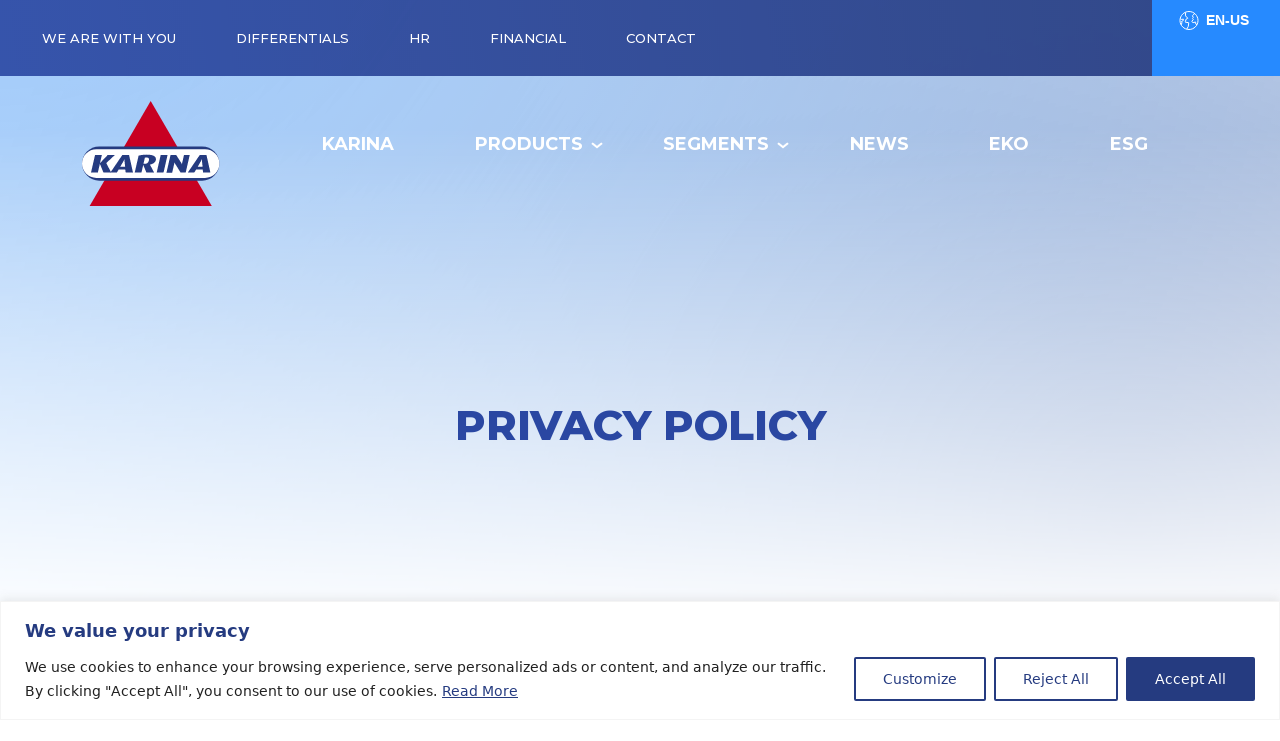

--- FILE ---
content_type: text/html; charset=UTF-8
request_url: https://www.karina.com.br/en/politica-de-privacidade/
body_size: 97087
content:
<!DOCTYPE html>
<html lang="pt-br">

<head>
    <!-- Google tag (gtag.js) -->
    <script async src="https://www.googletagmanager.com/gtag/js?id=G-XWNFXLEE5D"></script>
    <script>
        window.dataLayer = window.dataLayer || [];

        function gtag() {
            dataLayer.push(arguments);
        }
        gtag('js', new Date());

        gtag('config', 'G-XWNFXLEE5D');
    </script>
    <!-- Google Tag Manager -->
    <script>
        (function(w, d, s, l, i) {
            w[l] = w[l] || [];
            w[l].push({
                'gtm.start': new Date().getTime(),
                event: 'gtm.js'
            });
            var f = d.getElementsByTagName(s)[0],
                j = d.createElement(s),
                dl = l != 'dataLayer' ? '&l=' + l : '';
            j.async = true;
            j.src =
                'https://www.googletagmanager.com/gtm.js?id=' + i + dl;
            f.parentNode.insertBefore(j, f);
        })(window, document, 'script', 'dataLayer', 'GTM-KZWZFHV');
    </script>
    <!-- End Google Tag Manager -->
    <meta charset="UTF-8">
    <meta http-equiv="X-UA-Compatible" content="IE=edge">
    <meta name="viewport" content="width=device-width, initial-scale=1.0">
    <title>Privacy Policy - KARINA PLÁSTICOS | Estamos em todo lugar</title>
    <meta name='robots' content='index, follow, max-image-preview:large, max-snippet:-1, max-video-preview:-1' />

	<!-- This site is optimized with the Yoast SEO plugin v19.13 - https://yoast.com/wordpress/plugins/seo/ -->
	<link rel="canonical" href="https://www.karina.com.br/en/politica-de-privacidade/" />
	<meta property="og:locale" content="en_US" />
	<meta property="og:locale:alternate" content="pt_BR" />
	<meta property="og:locale:alternate" content="es_ES" />
	<meta property="og:type" content="article" />
	<meta property="og:title" content="Privacy Policy - KARINA PLÁSTICOS | Estamos em todo lugar" />
	<meta property="og:description" content="PRIVACY, DATA PROTECTION AND GOOD PRACTICES TERM &nbsp; When browsing Karina’s website or using the services available, the privacy of the user, individual and/or legal entity, is preserved by the privacy and good practices policies widely adopted, disclosed and disseminated in the company. Considering everything provided for in Law no. 13.709, of 08/14/2018, LGPD – [&hellip;]" />
	<meta property="og:url" content="https://www.karina.com.br/en/politica-de-privacidade/" />
	<meta property="og:site_name" content="KARINA PLÁSTICOS | Estamos em todo lugar" />
	<meta property="article:modified_time" content="2022-12-08T11:37:17+00:00" />
	<meta name="twitter:card" content="summary_large_image" />
	<meta name="twitter:label1" content="Est. reading time" />
	<meta name="twitter:data1" content="4 minutes" />
	<script type="application/ld+json" class="yoast-schema-graph">{"@context":"https://schema.org","@graph":[{"@type":"WebPage","@id":"https://www.karina.com.br/en/politica-de-privacidade/","url":"https://www.karina.com.br/en/politica-de-privacidade/","name":"Privacy Policy - KARINA PLÁSTICOS | Estamos em todo lugar","isPartOf":{"@id":"https://www.karina.com.br/#website"},"datePublished":"2022-11-12T00:47:24+00:00","dateModified":"2022-12-08T11:37:17+00:00","inLanguage":"en-US","potentialAction":[{"@type":"ReadAction","target":["https://www.karina.com.br/en/politica-de-privacidade/"]}]},{"@type":"WebSite","@id":"https://www.karina.com.br/#website","url":"https://www.karina.com.br/","name":"KARINA PLÁSTICOS | Estamos em todo lugar","description":"","potentialAction":[{"@type":"SearchAction","target":{"@type":"EntryPoint","urlTemplate":"https://www.karina.com.br/?s={search_term_string}"},"query-input":"required name=search_term_string"}],"inLanguage":"en-US"}]}</script>
	<!-- / Yoast SEO plugin. -->


<script type="text/javascript">
window._wpemojiSettings = {"baseUrl":"https:\/\/s.w.org\/images\/core\/emoji\/14.0.0\/72x72\/","ext":".png","svgUrl":"https:\/\/s.w.org\/images\/core\/emoji\/14.0.0\/svg\/","svgExt":".svg","source":{"concatemoji":"https:\/\/www.karina.com.br\/wp-includes\/js\/wp-emoji-release.min.js?ver=dc6e2041dfb4e99d76f4210abf7bf711"}};
/*! This file is auto-generated */
!function(i,n){var o,s,e;function c(e){try{var t={supportTests:e,timestamp:(new Date).valueOf()};sessionStorage.setItem(o,JSON.stringify(t))}catch(e){}}function p(e,t,n){e.clearRect(0,0,e.canvas.width,e.canvas.height),e.fillText(t,0,0);var t=new Uint32Array(e.getImageData(0,0,e.canvas.width,e.canvas.height).data),r=(e.clearRect(0,0,e.canvas.width,e.canvas.height),e.fillText(n,0,0),new Uint32Array(e.getImageData(0,0,e.canvas.width,e.canvas.height).data));return t.every(function(e,t){return e===r[t]})}function u(e,t,n){switch(t){case"flag":return n(e,"\ud83c\udff3\ufe0f\u200d\u26a7\ufe0f","\ud83c\udff3\ufe0f\u200b\u26a7\ufe0f")?!1:!n(e,"\ud83c\uddfa\ud83c\uddf3","\ud83c\uddfa\u200b\ud83c\uddf3")&&!n(e,"\ud83c\udff4\udb40\udc67\udb40\udc62\udb40\udc65\udb40\udc6e\udb40\udc67\udb40\udc7f","\ud83c\udff4\u200b\udb40\udc67\u200b\udb40\udc62\u200b\udb40\udc65\u200b\udb40\udc6e\u200b\udb40\udc67\u200b\udb40\udc7f");case"emoji":return!n(e,"\ud83e\udef1\ud83c\udffb\u200d\ud83e\udef2\ud83c\udfff","\ud83e\udef1\ud83c\udffb\u200b\ud83e\udef2\ud83c\udfff")}return!1}function f(e,t,n){var r="undefined"!=typeof WorkerGlobalScope&&self instanceof WorkerGlobalScope?new OffscreenCanvas(300,150):i.createElement("canvas"),a=r.getContext("2d",{willReadFrequently:!0}),o=(a.textBaseline="top",a.font="600 32px Arial",{});return e.forEach(function(e){o[e]=t(a,e,n)}),o}function t(e){var t=i.createElement("script");t.src=e,t.defer=!0,i.head.appendChild(t)}"undefined"!=typeof Promise&&(o="wpEmojiSettingsSupports",s=["flag","emoji"],n.supports={everything:!0,everythingExceptFlag:!0},e=new Promise(function(e){i.addEventListener("DOMContentLoaded",e,{once:!0})}),new Promise(function(t){var n=function(){try{var e=JSON.parse(sessionStorage.getItem(o));if("object"==typeof e&&"number"==typeof e.timestamp&&(new Date).valueOf()<e.timestamp+604800&&"object"==typeof e.supportTests)return e.supportTests}catch(e){}return null}();if(!n){if("undefined"!=typeof Worker&&"undefined"!=typeof OffscreenCanvas&&"undefined"!=typeof URL&&URL.createObjectURL&&"undefined"!=typeof Blob)try{var e="postMessage("+f.toString()+"("+[JSON.stringify(s),u.toString(),p.toString()].join(",")+"));",r=new Blob([e],{type:"text/javascript"}),a=new Worker(URL.createObjectURL(r),{name:"wpTestEmojiSupports"});return void(a.onmessage=function(e){c(n=e.data),a.terminate(),t(n)})}catch(e){}c(n=f(s,u,p))}t(n)}).then(function(e){for(var t in e)n.supports[t]=e[t],n.supports.everything=n.supports.everything&&n.supports[t],"flag"!==t&&(n.supports.everythingExceptFlag=n.supports.everythingExceptFlag&&n.supports[t]);n.supports.everythingExceptFlag=n.supports.everythingExceptFlag&&!n.supports.flag,n.DOMReady=!1,n.readyCallback=function(){n.DOMReady=!0}}).then(function(){return e}).then(function(){var e;n.supports.everything||(n.readyCallback(),(e=n.source||{}).concatemoji?t(e.concatemoji):e.wpemoji&&e.twemoji&&(t(e.twemoji),t(e.wpemoji)))}))}((window,document),window._wpemojiSettings);
</script>
<style type="text/css">
img.wp-smiley,
img.emoji {
	display: inline !important;
	border: none !important;
	box-shadow: none !important;
	height: 1em !important;
	width: 1em !important;
	margin: 0 0.07em !important;
	vertical-align: -0.1em !important;
	background: none !important;
	padding: 0 !important;
}
</style>
	<link rel='stylesheet' id='sbi_styles-css' href='https://www.karina.com.br/wp-content/plugins/instagram-feed/css/sbi-styles.min.css?ver=6.2.2' type='text/css' media='all' />
<link rel='stylesheet' id='wp-block-library-css' href='https://www.karina.com.br/wp-includes/css/dist/block-library/style.min.css?ver=dc6e2041dfb4e99d76f4210abf7bf711' type='text/css' media='all' />
<style id='depicter-slider-style-inline-css' type='text/css'>
/*!***************************************************************************************************************************************************************************************************************************************!*\
  !*** css ./node_modules/css-loader/dist/cjs.js??ruleSet[1].rules[3].use[1]!./node_modules/postcss-loader/dist/cjs.js??ruleSet[1].rules[3].use[2]!./node_modules/sass-loader/dist/cjs.js??ruleSet[1].rules[3].use[3]!./src/style.scss ***!
  \***************************************************************************************************************************************************************************************************************************************/
/**
 * The following styles get applied both on the front of your site
 * and in the editor.
 *
 * Replace them with your own styles or remove the file completely.
 */
.wp-block-create-block-depicter {
  background-color: #21759b;
  color: #fff;
  padding: 2px;
}

/*# sourceMappingURL=style-index.css.map*/
</style>
<style id='classic-theme-styles-inline-css' type='text/css'>
/*! This file is auto-generated */
.wp-block-button__link{color:#fff;background-color:#32373c;border-radius:9999px;box-shadow:none;text-decoration:none;padding:calc(.667em + 2px) calc(1.333em + 2px);font-size:1.125em}.wp-block-file__button{background:#32373c;color:#fff;text-decoration:none}
</style>
<style id='global-styles-inline-css' type='text/css'>
body{--wp--preset--color--black: #000000;--wp--preset--color--cyan-bluish-gray: #abb8c3;--wp--preset--color--white: #ffffff;--wp--preset--color--pale-pink: #f78da7;--wp--preset--color--vivid-red: #cf2e2e;--wp--preset--color--luminous-vivid-orange: #ff6900;--wp--preset--color--luminous-vivid-amber: #fcb900;--wp--preset--color--light-green-cyan: #7bdcb5;--wp--preset--color--vivid-green-cyan: #00d084;--wp--preset--color--pale-cyan-blue: #8ed1fc;--wp--preset--color--vivid-cyan-blue: #0693e3;--wp--preset--color--vivid-purple: #9b51e0;--wp--preset--gradient--vivid-cyan-blue-to-vivid-purple: linear-gradient(135deg,rgba(6,147,227,1) 0%,rgb(155,81,224) 100%);--wp--preset--gradient--light-green-cyan-to-vivid-green-cyan: linear-gradient(135deg,rgb(122,220,180) 0%,rgb(0,208,130) 100%);--wp--preset--gradient--luminous-vivid-amber-to-luminous-vivid-orange: linear-gradient(135deg,rgba(252,185,0,1) 0%,rgba(255,105,0,1) 100%);--wp--preset--gradient--luminous-vivid-orange-to-vivid-red: linear-gradient(135deg,rgba(255,105,0,1) 0%,rgb(207,46,46) 100%);--wp--preset--gradient--very-light-gray-to-cyan-bluish-gray: linear-gradient(135deg,rgb(238,238,238) 0%,rgb(169,184,195) 100%);--wp--preset--gradient--cool-to-warm-spectrum: linear-gradient(135deg,rgb(74,234,220) 0%,rgb(151,120,209) 20%,rgb(207,42,186) 40%,rgb(238,44,130) 60%,rgb(251,105,98) 80%,rgb(254,248,76) 100%);--wp--preset--gradient--blush-light-purple: linear-gradient(135deg,rgb(255,206,236) 0%,rgb(152,150,240) 100%);--wp--preset--gradient--blush-bordeaux: linear-gradient(135deg,rgb(254,205,165) 0%,rgb(254,45,45) 50%,rgb(107,0,62) 100%);--wp--preset--gradient--luminous-dusk: linear-gradient(135deg,rgb(255,203,112) 0%,rgb(199,81,192) 50%,rgb(65,88,208) 100%);--wp--preset--gradient--pale-ocean: linear-gradient(135deg,rgb(255,245,203) 0%,rgb(182,227,212) 50%,rgb(51,167,181) 100%);--wp--preset--gradient--electric-grass: linear-gradient(135deg,rgb(202,248,128) 0%,rgb(113,206,126) 100%);--wp--preset--gradient--midnight: linear-gradient(135deg,rgb(2,3,129) 0%,rgb(40,116,252) 100%);--wp--preset--font-size--small: 13px;--wp--preset--font-size--medium: 20px;--wp--preset--font-size--large: 36px;--wp--preset--font-size--x-large: 42px;--wp--preset--spacing--20: 0.44rem;--wp--preset--spacing--30: 0.67rem;--wp--preset--spacing--40: 1rem;--wp--preset--spacing--50: 1.5rem;--wp--preset--spacing--60: 2.25rem;--wp--preset--spacing--70: 3.38rem;--wp--preset--spacing--80: 5.06rem;--wp--preset--shadow--natural: 6px 6px 9px rgba(0, 0, 0, 0.2);--wp--preset--shadow--deep: 12px 12px 50px rgba(0, 0, 0, 0.4);--wp--preset--shadow--sharp: 6px 6px 0px rgba(0, 0, 0, 0.2);--wp--preset--shadow--outlined: 6px 6px 0px -3px rgba(255, 255, 255, 1), 6px 6px rgba(0, 0, 0, 1);--wp--preset--shadow--crisp: 6px 6px 0px rgba(0, 0, 0, 1);}:where(.is-layout-flex){gap: 0.5em;}:where(.is-layout-grid){gap: 0.5em;}body .is-layout-flow > .alignleft{float: left;margin-inline-start: 0;margin-inline-end: 2em;}body .is-layout-flow > .alignright{float: right;margin-inline-start: 2em;margin-inline-end: 0;}body .is-layout-flow > .aligncenter{margin-left: auto !important;margin-right: auto !important;}body .is-layout-constrained > .alignleft{float: left;margin-inline-start: 0;margin-inline-end: 2em;}body .is-layout-constrained > .alignright{float: right;margin-inline-start: 2em;margin-inline-end: 0;}body .is-layout-constrained > .aligncenter{margin-left: auto !important;margin-right: auto !important;}body .is-layout-constrained > :where(:not(.alignleft):not(.alignright):not(.alignfull)){max-width: var(--wp--style--global--content-size);margin-left: auto !important;margin-right: auto !important;}body .is-layout-constrained > .alignwide{max-width: var(--wp--style--global--wide-size);}body .is-layout-flex{display: flex;}body .is-layout-flex{flex-wrap: wrap;align-items: center;}body .is-layout-flex > *{margin: 0;}body .is-layout-grid{display: grid;}body .is-layout-grid > *{margin: 0;}:where(.wp-block-columns.is-layout-flex){gap: 2em;}:where(.wp-block-columns.is-layout-grid){gap: 2em;}:where(.wp-block-post-template.is-layout-flex){gap: 1.25em;}:where(.wp-block-post-template.is-layout-grid){gap: 1.25em;}.has-black-color{color: var(--wp--preset--color--black) !important;}.has-cyan-bluish-gray-color{color: var(--wp--preset--color--cyan-bluish-gray) !important;}.has-white-color{color: var(--wp--preset--color--white) !important;}.has-pale-pink-color{color: var(--wp--preset--color--pale-pink) !important;}.has-vivid-red-color{color: var(--wp--preset--color--vivid-red) !important;}.has-luminous-vivid-orange-color{color: var(--wp--preset--color--luminous-vivid-orange) !important;}.has-luminous-vivid-amber-color{color: var(--wp--preset--color--luminous-vivid-amber) !important;}.has-light-green-cyan-color{color: var(--wp--preset--color--light-green-cyan) !important;}.has-vivid-green-cyan-color{color: var(--wp--preset--color--vivid-green-cyan) !important;}.has-pale-cyan-blue-color{color: var(--wp--preset--color--pale-cyan-blue) !important;}.has-vivid-cyan-blue-color{color: var(--wp--preset--color--vivid-cyan-blue) !important;}.has-vivid-purple-color{color: var(--wp--preset--color--vivid-purple) !important;}.has-black-background-color{background-color: var(--wp--preset--color--black) !important;}.has-cyan-bluish-gray-background-color{background-color: var(--wp--preset--color--cyan-bluish-gray) !important;}.has-white-background-color{background-color: var(--wp--preset--color--white) !important;}.has-pale-pink-background-color{background-color: var(--wp--preset--color--pale-pink) !important;}.has-vivid-red-background-color{background-color: var(--wp--preset--color--vivid-red) !important;}.has-luminous-vivid-orange-background-color{background-color: var(--wp--preset--color--luminous-vivid-orange) !important;}.has-luminous-vivid-amber-background-color{background-color: var(--wp--preset--color--luminous-vivid-amber) !important;}.has-light-green-cyan-background-color{background-color: var(--wp--preset--color--light-green-cyan) !important;}.has-vivid-green-cyan-background-color{background-color: var(--wp--preset--color--vivid-green-cyan) !important;}.has-pale-cyan-blue-background-color{background-color: var(--wp--preset--color--pale-cyan-blue) !important;}.has-vivid-cyan-blue-background-color{background-color: var(--wp--preset--color--vivid-cyan-blue) !important;}.has-vivid-purple-background-color{background-color: var(--wp--preset--color--vivid-purple) !important;}.has-black-border-color{border-color: var(--wp--preset--color--black) !important;}.has-cyan-bluish-gray-border-color{border-color: var(--wp--preset--color--cyan-bluish-gray) !important;}.has-white-border-color{border-color: var(--wp--preset--color--white) !important;}.has-pale-pink-border-color{border-color: var(--wp--preset--color--pale-pink) !important;}.has-vivid-red-border-color{border-color: var(--wp--preset--color--vivid-red) !important;}.has-luminous-vivid-orange-border-color{border-color: var(--wp--preset--color--luminous-vivid-orange) !important;}.has-luminous-vivid-amber-border-color{border-color: var(--wp--preset--color--luminous-vivid-amber) !important;}.has-light-green-cyan-border-color{border-color: var(--wp--preset--color--light-green-cyan) !important;}.has-vivid-green-cyan-border-color{border-color: var(--wp--preset--color--vivid-green-cyan) !important;}.has-pale-cyan-blue-border-color{border-color: var(--wp--preset--color--pale-cyan-blue) !important;}.has-vivid-cyan-blue-border-color{border-color: var(--wp--preset--color--vivid-cyan-blue) !important;}.has-vivid-purple-border-color{border-color: var(--wp--preset--color--vivid-purple) !important;}.has-vivid-cyan-blue-to-vivid-purple-gradient-background{background: var(--wp--preset--gradient--vivid-cyan-blue-to-vivid-purple) !important;}.has-light-green-cyan-to-vivid-green-cyan-gradient-background{background: var(--wp--preset--gradient--light-green-cyan-to-vivid-green-cyan) !important;}.has-luminous-vivid-amber-to-luminous-vivid-orange-gradient-background{background: var(--wp--preset--gradient--luminous-vivid-amber-to-luminous-vivid-orange) !important;}.has-luminous-vivid-orange-to-vivid-red-gradient-background{background: var(--wp--preset--gradient--luminous-vivid-orange-to-vivid-red) !important;}.has-very-light-gray-to-cyan-bluish-gray-gradient-background{background: var(--wp--preset--gradient--very-light-gray-to-cyan-bluish-gray) !important;}.has-cool-to-warm-spectrum-gradient-background{background: var(--wp--preset--gradient--cool-to-warm-spectrum) !important;}.has-blush-light-purple-gradient-background{background: var(--wp--preset--gradient--blush-light-purple) !important;}.has-blush-bordeaux-gradient-background{background: var(--wp--preset--gradient--blush-bordeaux) !important;}.has-luminous-dusk-gradient-background{background: var(--wp--preset--gradient--luminous-dusk) !important;}.has-pale-ocean-gradient-background{background: var(--wp--preset--gradient--pale-ocean) !important;}.has-electric-grass-gradient-background{background: var(--wp--preset--gradient--electric-grass) !important;}.has-midnight-gradient-background{background: var(--wp--preset--gradient--midnight) !important;}.has-small-font-size{font-size: var(--wp--preset--font-size--small) !important;}.has-medium-font-size{font-size: var(--wp--preset--font-size--medium) !important;}.has-large-font-size{font-size: var(--wp--preset--font-size--large) !important;}.has-x-large-font-size{font-size: var(--wp--preset--font-size--x-large) !important;}
.wp-block-navigation a:where(:not(.wp-element-button)){color: inherit;}
:where(.wp-block-post-template.is-layout-flex){gap: 1.25em;}:where(.wp-block-post-template.is-layout-grid){gap: 1.25em;}
:where(.wp-block-columns.is-layout-flex){gap: 2em;}:where(.wp-block-columns.is-layout-grid){gap: 2em;}
.wp-block-pullquote{font-size: 1.5em;line-height: 1.6;}
</style>
<link rel='stylesheet' id='contact-form-7-css' href='https://www.karina.com.br/wp-content/plugins/contact-form-7/includes/css/styles.css?ver=5.9' type='text/css' media='all' />
<link rel='stylesheet' id='depicter-front-pre-css' href='https://www.karina.com.br/wp-content/plugins/depicter/resources/styles/player/depicter-pre.css?ver=1672255859' type='text/css' media='all' />
<link rel="preload" as="style" onload="this.rel='stylesheet';this.onload=null" id='depicter--front-common-css' href='https://www.karina.com.br/wp-content/plugins/depicter/resources/styles/player/depicter.css?ver=1672255859' type='text/css' media='all' />
<link rel='stylesheet' id='tablepress-default-css' href='https://www.karina.com.br/wp-content/plugins/tablepress/css/build/default.css?ver=2.0.1' type='text/css' media='all' />
<script type='text/javascript' src='https://www.karina.com.br/wp-includes/js/jquery/jquery.min.js?ver=3.7.0' id='jquery-core-js'></script>
<script type='text/javascript' src='https://www.karina.com.br/wp-includes/js/jquery/jquery-migrate.min.js?ver=3.4.1' id='jquery-migrate-js'></script>
<script type='text/javascript' id='cookie-law-info-js-extra'>
/* <![CDATA[ */
var _ckyConfig = {"_ipData":[],"_assetsURL":"https:\/\/www.karina.com.br\/wp-content\/plugins\/cookie-law-info\/lite\/frontend\/images\/","_publicURL":"https:\/\/www.karina.com.br","_expiry":"365","_categories":[{"name":"Necessary","slug":"necessary","isNecessary":true,"ccpaDoNotSell":true,"cookies":[],"active":true,"defaultConsent":{"gdpr":true,"ccpa":true}},{"name":"Functional","slug":"functional","isNecessary":false,"ccpaDoNotSell":true,"cookies":[],"active":true,"defaultConsent":{"gdpr":false,"ccpa":false}},{"name":"Analytics","slug":"analytics","isNecessary":false,"ccpaDoNotSell":true,"cookies":[],"active":true,"defaultConsent":{"gdpr":false,"ccpa":false}},{"name":"Performance","slug":"performance","isNecessary":false,"ccpaDoNotSell":true,"cookies":[],"active":true,"defaultConsent":{"gdpr":false,"ccpa":false}},{"name":"Advertisement","slug":"advertisement","isNecessary":false,"ccpaDoNotSell":true,"cookies":[],"active":true,"defaultConsent":{"gdpr":false,"ccpa":false}}],"_activeLaw":"gdpr","_rootDomain":"","_block":"1","_showBanner":"1","_bannerConfig":{"settings":{"type":"banner","position":"bottom","applicableLaw":"gdpr"},"behaviours":{"reloadBannerOnAccept":false,"loadAnalyticsByDefault":false,"animations":{"onLoad":"animate","onHide":"sticky"}},"config":{"revisitConsent":{"status":false,"tag":"revisit-consent","position":"bottom-left","meta":{"url":"#"},"styles":{"background-color":"#0056A7"},"elements":{"title":{"type":"text","tag":"revisit-consent-title","status":true,"styles":{"color":"#0056a7"}}}},"preferenceCenter":{"toggle":{"status":true,"tag":"detail-category-toggle","type":"toggle","states":{"active":{"styles":{"background-color":"#1863DC"}},"inactive":{"styles":{"background-color":"#D0D5D2"}}}}},"categoryPreview":{"status":false,"toggle":{"status":true,"tag":"detail-category-preview-toggle","type":"toggle","states":{"active":{"styles":{"background-color":"#1863DC"}},"inactive":{"styles":{"background-color":"#D0D5D2"}}}}},"videoPlaceholder":{"status":true,"styles":{"background-color":"#000000","border-color":"#000000cc","color":"#ffffff"}},"readMore":{"status":true,"tag":"readmore-button","type":"link","meta":{"noFollow":true,"newTab":true},"styles":{"color":"#253B80","background-color":"transparent","border-color":"transparent"}},"auditTable":{"status":true},"optOption":{"status":true,"toggle":{"status":true,"tag":"optout-option-toggle","type":"toggle","states":{"active":{"styles":{"background-color":"#1863dc"}},"inactive":{"styles":{"background-color":"#FFFFFF"}}}}}}},"_version":"3.0.7","_logConsent":"1","_tags":[{"tag":"accept-button","styles":{"color":"#FFFFFF","background-color":"#253B80","border-color":"#253B80"}},{"tag":"reject-button","styles":{"color":"#253B80","background-color":"transparent","border-color":"#253B80"}},{"tag":"settings-button","styles":{"color":"#253B80","background-color":"transparent","border-color":"#253B80"}},{"tag":"readmore-button","styles":{"color":"#253B80","background-color":"transparent","border-color":"transparent"}},{"tag":"donotsell-button","styles":{"color":"#1863dc","background-color":"transparent","border-color":"transparent"}},{"tag":"accept-button","styles":{"color":"#FFFFFF","background-color":"#253B80","border-color":"#253B80"}},{"tag":"revisit-consent","styles":{"background-color":"#0056A7"}}],"_shortCodes":[{"key":"cky_readmore","content":"<a href=\"https:\/\/karina.com.br\/en\/politica-de-privacidade\/\" class=\"cky-policy\" aria-label=\"Read More\" target=\"_blank\" rel=\"noopener\" data-cky-tag=\"readmore-button\">Read More<\/a>","tag":"readmore-button","status":true,"attributes":{"rel":"nofollow","target":"_blank"}},{"key":"cky_show_desc","content":"<button class=\"cky-show-desc-btn\" data-cky-tag=\"show-desc-button\" aria-label=\"Show more\">Show more<\/button>","tag":"show-desc-button","status":true,"attributes":[]},{"key":"cky_hide_desc","content":"<button class=\"cky-show-desc-btn\" data-cky-tag=\"hide-desc-button\" aria-label=\"Show less\">Show less<\/button>","tag":"hide-desc-button","status":true,"attributes":[]},{"key":"cky_category_toggle_label","content":"[cky_{{status}}_category_label] [cky_preference_{{category_slug}}_title]","tag":"","status":true,"attributes":[]},{"key":"cky_enable_category_label","content":"Enable","tag":"","status":true,"attributes":[]},{"key":"cky_disable_category_label","content":"Disable","tag":"","status":true,"attributes":[]},{"key":"cky_video_placeholder","content":"<div class=\"video-placeholder-normal\" data-cky-tag=\"video-placeholder\" id=\"[UNIQUEID]\"><p class=\"video-placeholder-text-normal\" data-cky-tag=\"placeholder-title\">Please accept the cookie consent<\/p><\/div>","tag":"","status":true,"attributes":[]},{"key":"cky_enable_optout_label","content":"Enable","tag":"","status":true,"attributes":[]},{"key":"cky_disable_optout_label","content":"Disable","tag":"","status":true,"attributes":[]},{"key":"cky_optout_toggle_label","content":"[cky_{{status}}_optout_label] [cky_optout_option_title]","tag":"","status":true,"attributes":[]},{"key":"cky_optout_option_title","content":"Do Not Sell My Personal Information","tag":"","status":true,"attributes":[]},{"key":"cky_optout_close_label","content":"Close","tag":"","status":true,"attributes":[]}],"_rtl":"","_providersToBlock":[]};
var _ckyStyles = {"css":".cky-overlay{background: #000000; opacity: 0.4; position: fixed; top: 0; left: 0; width: 100%; height: 100%; z-index: 99999999;}.cky-hide{display: none;}.cky-btn-revisit-wrapper{display: flex; align-items: center; justify-content: center; background: #0056a7; width: 45px; height: 45px; border-radius: 50%; position: fixed; z-index: 999999; cursor: pointer;}.cky-revisit-bottom-left{bottom: 15px; left: 15px;}.cky-revisit-bottom-right{bottom: 15px; right: 15px;}.cky-btn-revisit-wrapper .cky-btn-revisit{display: flex; align-items: center; justify-content: center; background: none; border: none; cursor: pointer; position: relative; margin: 0; padding: 0;}.cky-btn-revisit-wrapper .cky-btn-revisit img{max-width: fit-content; margin: 0; height: 30px; width: 30px;}.cky-revisit-bottom-left:hover::before{content: attr(data-tooltip); position: absolute; background: #4e4b66; color: #ffffff; left: calc(100% + 7px); font-size: 12px; line-height: 16px; width: max-content; padding: 4px 8px; border-radius: 4px;}.cky-revisit-bottom-left:hover::after{position: absolute; content: \"\"; border: 5px solid transparent; left: calc(100% + 2px); border-left-width: 0; border-right-color: #4e4b66;}.cky-revisit-bottom-right:hover::before{content: attr(data-tooltip); position: absolute; background: #4e4b66; color: #ffffff; right: calc(100% + 7px); font-size: 12px; line-height: 16px; width: max-content; padding: 4px 8px; border-radius: 4px;}.cky-revisit-bottom-right:hover::after{position: absolute; content: \"\"; border: 5px solid transparent; right: calc(100% + 2px); border-right-width: 0; border-left-color: #4e4b66;}.cky-revisit-hide{display: none;}.cky-consent-container{position: fixed; width: 100%; box-sizing: border-box; z-index: 9999999;}.cky-consent-container .cky-consent-bar{background: #ffffff; border: 1px solid; padding: 16.5px 24px; box-shadow: 0 -1px 10px 0 #acabab4d;}.cky-banner-bottom{bottom: 0; left: 0;}.cky-banner-top{top: 0; left: 0;}.cky-custom-brand-logo-wrapper .cky-custom-brand-logo{width: 100px; height: auto; margin: 0 0 12px 0;}.cky-notice .cky-title{color: #212121; font-weight: 700; font-size: 18px; line-height: 24px; margin: 0 0 12px 0;}.cky-notice-group{display: flex; justify-content: space-between; align-items: center; font-size: 14px; line-height: 24px; font-weight: 400;}.cky-notice-des *,.cky-preference-content-wrapper *,.cky-accordion-header-des *,.cky-gpc-wrapper .cky-gpc-desc *{font-size: 14px;}.cky-notice-des{color: #212121; font-size: 14px; line-height: 24px; font-weight: 400;}.cky-notice-des img{height: 25px; width: 25px;}.cky-consent-bar .cky-notice-des p,.cky-gpc-wrapper .cky-gpc-desc p,.cky-preference-body-wrapper .cky-preference-content-wrapper p,.cky-accordion-header-wrapper .cky-accordion-header-des p,.cky-cookie-des-table li div:last-child p{color: inherit; margin-top: 0;}.cky-notice-des P:last-child,.cky-preference-content-wrapper p:last-child,.cky-cookie-des-table li div:last-child p:last-child,.cky-gpc-wrapper .cky-gpc-desc p:last-child{margin-bottom: 0;}.cky-notice-des a.cky-policy,.cky-notice-des button.cky-policy{font-size: 14px; color: #1863dc; white-space: nowrap; cursor: pointer; background: transparent; border: 1px solid; text-decoration: underline;}.cky-notice-des button.cky-policy{padding: 0;}.cky-notice-des a.cky-policy:focus-visible,.cky-notice-des button.cky-policy:focus-visible,.cky-preference-content-wrapper .cky-show-desc-btn:focus-visible,.cky-accordion-header .cky-accordion-btn:focus-visible,.cky-preference-header .cky-btn-close:focus-visible,.cky-switch input[type=\"checkbox\"]:focus-visible,.cky-footer-wrapper a:focus-visible,.cky-btn:focus-visible{outline: 2px solid #1863dc; outline-offset: 2px;}.cky-btn:focus:not(:focus-visible),.cky-accordion-header .cky-accordion-btn:focus:not(:focus-visible),.cky-preference-content-wrapper .cky-show-desc-btn:focus:not(:focus-visible),.cky-btn-revisit-wrapper .cky-btn-revisit:focus:not(:focus-visible),.cky-preference-header .cky-btn-close:focus:not(:focus-visible),.cky-consent-bar .cky-banner-btn-close:focus:not(:focus-visible){outline: 0;}button.cky-show-desc-btn:not(:hover):not(:active){color: #1863dc; background: transparent;}button.cky-accordion-btn:not(:hover):not(:active),button.cky-banner-btn-close:not(:hover):not(:active),button.cky-btn-close:not(:hover):not(:active),button.cky-btn-revisit:not(:hover):not(:active){background: transparent;}.cky-consent-bar button:hover,.cky-modal.cky-modal-open button:hover,.cky-consent-bar button:focus,.cky-modal.cky-modal-open button:focus{text-decoration: none;}.cky-notice-btn-wrapper{display: flex; justify-content: center; align-items: center; margin-left: 15px;}.cky-notice-btn-wrapper .cky-btn{text-shadow: none; box-shadow: none;}.cky-btn{font-size: 14px; font-family: inherit; line-height: 24px; padding: 8px 27px; font-weight: 500; margin: 0 8px 0 0; border-radius: 2px; white-space: nowrap; cursor: pointer; text-align: center; text-transform: none; min-height: 0;}.cky-btn:hover{opacity: 0.8;}.cky-btn-customize{color: #1863dc; background: transparent; border: 2px solid #1863dc;}.cky-btn-reject{color: #1863dc; background: transparent; border: 2px solid #1863dc;}.cky-btn-accept{background: #1863dc; color: #ffffff; border: 2px solid #1863dc;}.cky-btn:last-child{margin-right: 0;}@media (max-width: 768px){.cky-notice-group{display: block;}.cky-notice-btn-wrapper{margin-left: 0;}.cky-notice-btn-wrapper .cky-btn{flex: auto; max-width: 100%; margin-top: 10px; white-space: unset;}}@media (max-width: 576px){.cky-notice-btn-wrapper{flex-direction: column;}.cky-custom-brand-logo-wrapper, .cky-notice .cky-title, .cky-notice-des, .cky-notice-btn-wrapper{padding: 0 28px;}.cky-consent-container .cky-consent-bar{padding: 16.5px 0;}.cky-notice-des{max-height: 40vh; overflow-y: scroll;}.cky-notice-btn-wrapper .cky-btn{width: 100%; padding: 8px; margin-right: 0;}.cky-notice-btn-wrapper .cky-btn-accept{order: 1;}.cky-notice-btn-wrapper .cky-btn-reject{order: 3;}.cky-notice-btn-wrapper .cky-btn-customize{order: 2;}}@media (max-width: 425px){.cky-custom-brand-logo-wrapper, .cky-notice .cky-title, .cky-notice-des, .cky-notice-btn-wrapper{padding: 0 24px;}.cky-notice-btn-wrapper{flex-direction: column;}.cky-btn{width: 100%; margin: 10px 0 0 0;}.cky-notice-btn-wrapper .cky-btn-customize{order: 2;}.cky-notice-btn-wrapper .cky-btn-reject{order: 3;}.cky-notice-btn-wrapper .cky-btn-accept{order: 1; margin-top: 16px;}}@media (max-width: 352px){.cky-notice .cky-title{font-size: 16px;}.cky-notice-des *{font-size: 12px;}.cky-notice-des, .cky-btn{font-size: 12px;}}.cky-modal.cky-modal-open{display: flex; visibility: visible; -webkit-transform: translate(-50%, -50%); -moz-transform: translate(-50%, -50%); -ms-transform: translate(-50%, -50%); -o-transform: translate(-50%, -50%); transform: translate(-50%, -50%); top: 50%; left: 50%; transition: all 1s ease;}.cky-modal{box-shadow: 0 32px 68px rgba(0, 0, 0, 0.3); margin: 0 auto; position: fixed; max-width: 100%; background: #ffffff; top: 50%; box-sizing: border-box; border-radius: 6px; z-index: 999999999; color: #212121; -webkit-transform: translate(-50%, 100%); -moz-transform: translate(-50%, 100%); -ms-transform: translate(-50%, 100%); -o-transform: translate(-50%, 100%); transform: translate(-50%, 100%); visibility: hidden; transition: all 0s ease;}.cky-preference-center{max-height: 79vh; overflow: hidden; width: 845px; overflow: hidden; flex: 1 1 0; display: flex; flex-direction: column; border-radius: 6px;}.cky-preference-header{display: flex; align-items: center; justify-content: space-between; padding: 22px 24px; border-bottom: 1px solid;}.cky-preference-header .cky-preference-title{font-size: 18px; font-weight: 700; line-height: 24px;}.cky-preference-header .cky-btn-close{margin: 0; cursor: pointer; vertical-align: middle; padding: 0; background: none; border: none; width: auto; height: auto; min-height: 0; line-height: 0; text-shadow: none; box-shadow: none;}.cky-preference-header .cky-btn-close img{margin: 0; height: 10px; width: 10px;}.cky-preference-body-wrapper{padding: 0 24px; flex: 1; overflow: auto; box-sizing: border-box;}.cky-preference-content-wrapper,.cky-gpc-wrapper .cky-gpc-desc{font-size: 14px; line-height: 24px; font-weight: 400; padding: 12px 0;}.cky-preference-content-wrapper{border-bottom: 1px solid;}.cky-preference-content-wrapper img{height: 25px; width: 25px;}.cky-preference-content-wrapper .cky-show-desc-btn{font-size: 14px; font-family: inherit; color: #1863dc; text-decoration: none; line-height: 24px; padding: 0; margin: 0; white-space: nowrap; cursor: pointer; background: transparent; border-color: transparent; text-transform: none; min-height: 0; text-shadow: none; box-shadow: none;}.cky-accordion-wrapper{margin-bottom: 10px;}.cky-accordion{border-bottom: 1px solid;}.cky-accordion:last-child{border-bottom: none;}.cky-accordion .cky-accordion-item{display: flex; margin-top: 10px;}.cky-accordion .cky-accordion-body{display: none;}.cky-accordion.cky-accordion-active .cky-accordion-body{display: block; padding: 0 22px; margin-bottom: 16px;}.cky-accordion-header-wrapper{cursor: pointer; width: 100%;}.cky-accordion-item .cky-accordion-header{display: flex; justify-content: space-between; align-items: center;}.cky-accordion-header .cky-accordion-btn{font-size: 16px; font-family: inherit; color: #212121; line-height: 24px; background: none; border: none; font-weight: 700; padding: 0; margin: 0; cursor: pointer; text-transform: none; min-height: 0; text-shadow: none; box-shadow: none;}.cky-accordion-header .cky-always-active{color: #008000; font-weight: 600; line-height: 24px; font-size: 14px;}.cky-accordion-header-des{font-size: 14px; line-height: 24px; margin: 10px 0 16px 0;}.cky-accordion-chevron{margin-right: 22px; position: relative; cursor: pointer;}.cky-accordion-chevron-hide{display: none;}.cky-accordion .cky-accordion-chevron i::before{content: \"\"; position: absolute; border-right: 1.4px solid; border-bottom: 1.4px solid; border-color: inherit; height: 6px; width: 6px; -webkit-transform: rotate(-45deg); -moz-transform: rotate(-45deg); -ms-transform: rotate(-45deg); -o-transform: rotate(-45deg); transform: rotate(-45deg); transition: all 0.2s ease-in-out; top: 8px;}.cky-accordion.cky-accordion-active .cky-accordion-chevron i::before{-webkit-transform: rotate(45deg); -moz-transform: rotate(45deg); -ms-transform: rotate(45deg); -o-transform: rotate(45deg); transform: rotate(45deg);}.cky-audit-table{background: #f4f4f4; border-radius: 6px;}.cky-audit-table .cky-empty-cookies-text{color: inherit; font-size: 12px; line-height: 24px; margin: 0; padding: 10px;}.cky-audit-table .cky-cookie-des-table{font-size: 12px; line-height: 24px; font-weight: normal; padding: 15px 10px; border-bottom: 1px solid; border-bottom-color: inherit; margin: 0;}.cky-audit-table .cky-cookie-des-table:last-child{border-bottom: none;}.cky-audit-table .cky-cookie-des-table li{list-style-type: none; display: flex; padding: 3px 0;}.cky-audit-table .cky-cookie-des-table li:first-child{padding-top: 0;}.cky-cookie-des-table li div:first-child{width: 100px; font-weight: 600; word-break: break-word; word-wrap: break-word;}.cky-cookie-des-table li div:last-child{flex: 1; word-break: break-word; word-wrap: break-word; margin-left: 8px;}.cky-footer-shadow{display: block; width: 100%; height: 40px; background: linear-gradient(180deg, rgba(255, 255, 255, 0) 0%, #ffffff 100%); position: absolute; bottom: calc(100% - 1px);}.cky-footer-wrapper{position: relative;}.cky-prefrence-btn-wrapper{display: flex; flex-wrap: wrap; align-items: center; justify-content: center; padding: 22px 24px; border-top: 1px solid;}.cky-prefrence-btn-wrapper .cky-btn{flex: auto; max-width: 100%; text-shadow: none; box-shadow: none;}.cky-btn-preferences{color: #1863dc; background: transparent; border: 2px solid #1863dc;}.cky-preference-header,.cky-preference-body-wrapper,.cky-preference-content-wrapper,.cky-accordion-wrapper,.cky-accordion,.cky-accordion-wrapper,.cky-footer-wrapper,.cky-prefrence-btn-wrapper{border-color: inherit;}@media (max-width: 845px){.cky-modal{max-width: calc(100% - 16px);}}@media (max-width: 576px){.cky-modal{max-width: 100%;}.cky-preference-center{max-height: 100vh;}.cky-prefrence-btn-wrapper{flex-direction: column;}.cky-accordion.cky-accordion-active .cky-accordion-body{padding-right: 0;}.cky-prefrence-btn-wrapper .cky-btn{width: 100%; margin: 10px 0 0 0;}.cky-prefrence-btn-wrapper .cky-btn-reject{order: 3;}.cky-prefrence-btn-wrapper .cky-btn-accept{order: 1; margin-top: 0;}.cky-prefrence-btn-wrapper .cky-btn-preferences{order: 2;}}@media (max-width: 425px){.cky-accordion-chevron{margin-right: 15px;}.cky-notice-btn-wrapper{margin-top: 0;}.cky-accordion.cky-accordion-active .cky-accordion-body{padding: 0 15px;}}@media (max-width: 352px){.cky-preference-header .cky-preference-title{font-size: 16px;}.cky-preference-header{padding: 16px 24px;}.cky-preference-content-wrapper *, .cky-accordion-header-des *{font-size: 12px;}.cky-preference-content-wrapper, .cky-preference-content-wrapper .cky-show-more, .cky-accordion-header .cky-always-active, .cky-accordion-header-des, .cky-preference-content-wrapper .cky-show-desc-btn, .cky-notice-des a.cky-policy{font-size: 12px;}.cky-accordion-header .cky-accordion-btn{font-size: 14px;}}.cky-switch{display: flex;}.cky-switch input[type=\"checkbox\"]{position: relative; width: 44px; height: 24px; margin: 0; background: #d0d5d2; -webkit-appearance: none; border-radius: 50px; cursor: pointer; outline: 0; border: none; top: 0;}.cky-switch input[type=\"checkbox\"]:checked{background: #1863dc;}.cky-switch input[type=\"checkbox\"]:before{position: absolute; content: \"\"; height: 20px; width: 20px; left: 2px; bottom: 2px; border-radius: 50%; background-color: white; -webkit-transition: 0.4s; transition: 0.4s; margin: 0;}.cky-switch input[type=\"checkbox\"]:after{display: none;}.cky-switch input[type=\"checkbox\"]:checked:before{-webkit-transform: translateX(20px); -ms-transform: translateX(20px); transform: translateX(20px);}@media (max-width: 425px){.cky-switch input[type=\"checkbox\"]{width: 38px; height: 21px;}.cky-switch input[type=\"checkbox\"]:before{height: 17px; width: 17px;}.cky-switch input[type=\"checkbox\"]:checked:before{-webkit-transform: translateX(17px); -ms-transform: translateX(17px); transform: translateX(17px);}}.cky-consent-bar .cky-banner-btn-close{position: absolute; right: 9px; top: 5px; background: none; border: none; cursor: pointer; padding: 0; margin: 0; min-height: 0; line-height: 0; height: auto; width: auto; text-shadow: none; box-shadow: none;}.cky-consent-bar .cky-banner-btn-close img{height: 9px; width: 9px; margin: 0;}.cky-notice-btn-wrapper .cky-btn-do-not-sell{font-size: 14px; line-height: 24px; padding: 6px 0; margin: 0; font-weight: 500; background: none; border-radius: 2px; border: none; white-space: nowrap; cursor: pointer; text-align: left; color: #1863dc; background: transparent; border-color: transparent; box-shadow: none; text-shadow: none;}.cky-consent-bar .cky-banner-btn-close:focus-visible,.cky-notice-btn-wrapper .cky-btn-do-not-sell:focus-visible,.cky-opt-out-btn-wrapper .cky-btn:focus-visible,.cky-opt-out-checkbox-wrapper input[type=\"checkbox\"].cky-opt-out-checkbox:focus-visible{outline: 2px solid #1863dc; outline-offset: 2px;}@media (max-width: 768px){.cky-notice-btn-wrapper{margin-left: 0; margin-top: 10px; justify-content: left;}.cky-notice-btn-wrapper .cky-btn-do-not-sell{padding: 0;}}@media (max-width: 352px){.cky-notice-btn-wrapper .cky-btn-do-not-sell, .cky-notice-des a.cky-policy{font-size: 12px;}}.cky-opt-out-wrapper{padding: 12px 0;}.cky-opt-out-wrapper .cky-opt-out-checkbox-wrapper{display: flex; align-items: center;}.cky-opt-out-checkbox-wrapper .cky-opt-out-checkbox-label{font-size: 16px; font-weight: 700; line-height: 24px; margin: 0 0 0 12px; cursor: pointer;}.cky-opt-out-checkbox-wrapper input[type=\"checkbox\"].cky-opt-out-checkbox{background-color: #ffffff; border: 1px solid black; width: 20px; height: 18.5px; margin: 0; -webkit-appearance: none; position: relative; display: flex; align-items: center; justify-content: center; border-radius: 2px; cursor: pointer;}.cky-opt-out-checkbox-wrapper input[type=\"checkbox\"].cky-opt-out-checkbox:checked{background-color: #1863dc; border: none;}.cky-opt-out-checkbox-wrapper input[type=\"checkbox\"].cky-opt-out-checkbox:checked::after{left: 6px; bottom: 4px; width: 7px; height: 13px; border: solid #ffffff; border-width: 0 3px 3px 0; border-radius: 2px; -webkit-transform: rotate(45deg); -ms-transform: rotate(45deg); transform: rotate(45deg); content: \"\"; position: absolute; box-sizing: border-box;}.cky-opt-out-checkbox-wrapper.cky-disabled .cky-opt-out-checkbox-label,.cky-opt-out-checkbox-wrapper.cky-disabled input[type=\"checkbox\"].cky-opt-out-checkbox{cursor: no-drop;}.cky-gpc-wrapper{margin: 0 0 0 32px;}.cky-footer-wrapper .cky-opt-out-btn-wrapper{display: flex; flex-wrap: wrap; align-items: center; justify-content: center; padding: 22px 24px;}.cky-opt-out-btn-wrapper .cky-btn{flex: auto; max-width: 100%; text-shadow: none; box-shadow: none;}.cky-opt-out-btn-wrapper .cky-btn-cancel{border: 1px solid #dedfe0; background: transparent; color: #858585;}.cky-opt-out-btn-wrapper .cky-btn-confirm{background: #1863dc; color: #ffffff; border: 1px solid #1863dc;}@media (max-width: 352px){.cky-opt-out-checkbox-wrapper .cky-opt-out-checkbox-label{font-size: 14px;}.cky-gpc-wrapper .cky-gpc-desc, .cky-gpc-wrapper .cky-gpc-desc *{font-size: 12px;}.cky-opt-out-checkbox-wrapper input[type=\"checkbox\"].cky-opt-out-checkbox{width: 16px; height: 16px;}.cky-opt-out-checkbox-wrapper input[type=\"checkbox\"].cky-opt-out-checkbox:checked::after{left: 5px; bottom: 4px; width: 3px; height: 9px;}.cky-gpc-wrapper{margin: 0 0 0 28px;}}.video-placeholder-youtube{background-size: 100% 100%; background-position: center; background-repeat: no-repeat; background-color: #b2b0b059; position: relative; display: flex; align-items: center; justify-content: center; max-width: 100%;}.video-placeholder-text-youtube{text-align: center; align-items: center; padding: 10px 16px; background-color: #000000cc; color: #ffffff; border: 1px solid; border-radius: 2px; cursor: pointer;}.video-placeholder-normal{background-image: url(\"\/wp-content\/plugins\/cookie-law-info\/lite\/frontend\/images\/placeholder.svg\"); background-size: 80px; background-position: center; background-repeat: no-repeat; background-color: #b2b0b059; position: relative; display: flex; align-items: flex-end; justify-content: center; max-width: 100%;}.video-placeholder-text-normal{align-items: center; padding: 10px 16px; text-align: center; border: 1px solid; border-radius: 2px; cursor: pointer;}.cky-rtl{direction: rtl; text-align: right;}.cky-rtl .cky-banner-btn-close{left: 9px; right: auto;}.cky-rtl .cky-notice-btn-wrapper .cky-btn:last-child{margin-right: 8px;}.cky-rtl .cky-notice-btn-wrapper .cky-btn:first-child{margin-right: 0;}.cky-rtl .cky-notice-btn-wrapper{margin-left: 0; margin-right: 15px;}.cky-rtl .cky-prefrence-btn-wrapper .cky-btn{margin-right: 8px;}.cky-rtl .cky-prefrence-btn-wrapper .cky-btn:first-child{margin-right: 0;}.cky-rtl .cky-accordion .cky-accordion-chevron i::before{border: none; border-left: 1.4px solid; border-top: 1.4px solid; left: 12px;}.cky-rtl .cky-accordion.cky-accordion-active .cky-accordion-chevron i::before{-webkit-transform: rotate(-135deg); -moz-transform: rotate(-135deg); -ms-transform: rotate(-135deg); -o-transform: rotate(-135deg); transform: rotate(-135deg);}@media (max-width: 768px){.cky-rtl .cky-notice-btn-wrapper{margin-right: 0;}}@media (max-width: 576px){.cky-rtl .cky-notice-btn-wrapper .cky-btn:last-child{margin-right: 0;}.cky-rtl .cky-prefrence-btn-wrapper .cky-btn{margin-right: 0;}.cky-rtl .cky-accordion.cky-accordion-active .cky-accordion-body{padding: 0 22px 0 0;}}@media (max-width: 425px){.cky-rtl .cky-accordion.cky-accordion-active .cky-accordion-body{padding: 0 15px 0 0;}}.cky-rtl .cky-opt-out-btn-wrapper .cky-btn{margin-right: 12px;}.cky-rtl .cky-opt-out-btn-wrapper .cky-btn:first-child{margin-right: 0;}.cky-rtl .cky-opt-out-checkbox-wrapper .cky-opt-out-checkbox-label{margin: 0 12px 0 0;}"};
/* ]]> */
</script>
<script type='text/javascript' src='https://www.karina.com.br/wp-content/plugins/cookie-law-info/lite/frontend/js/script.min.js?ver=3.0.7' id='cookie-law-info-js'></script>
<link rel="https://api.w.org/" href="https://www.karina.com.br/wp-json/" /><link rel="alternate" type="application/json" href="https://www.karina.com.br/wp-json/wp/v2/pages/641" /><link rel="EditURI" type="application/rsd+xml" title="RSD" href="https://www.karina.com.br/xmlrpc.php?rsd" />

<link rel='shortlink' href='https://www.karina.com.br/?p=641' />
<link rel="alternate" type="application/json+oembed" href="https://www.karina.com.br/wp-json/oembed/1.0/embed?url=https%3A%2F%2Fwww.karina.com.br%2Fen%2Fpolitica-de-privacidade%2F" />
<link rel="alternate" type="text/xml+oembed" href="https://www.karina.com.br/wp-json/oembed/1.0/embed?url=https%3A%2F%2Fwww.karina.com.br%2Fen%2Fpolitica-de-privacidade%2F&#038;format=xml" />
                                        <script>
                                            var ajaxUrl = 'https://www.karina.com.br/wp-admin/admin-ajax.php';
                                        </script>
                                		<script type="text/javascript">
				(function(c,l,a,r,i,t,y){
					c[a]=c[a]||function(){(c[a].q=c[a].q||[]).push(arguments)};t=l.createElement(r);t.async=1;
					t.src="https://www.clarity.ms/tag/"+i+"?ref=wordpress";y=l.getElementsByTagName(r)[0];y.parentNode.insertBefore(t,y);
				})(window, document, "clarity", "script", "hmx5bbhqoe");
		</script>
		<link rel="alternate" href="https://www.karina.com.br/politica-de-privacidade/" hreflang="pt" />
<link rel="alternate" href="https://www.karina.com.br/en/politica-de-privacidade/" hreflang="en" />
<link rel="alternate" href="https://www.karina.com.br/es/politica-de-privacidade/" hreflang="es" />
    <link rel="stylesheet" href="https://www.karina.com.br/wp-content/themes/karina2022/assets/bootstrap/bootstrap.min.css">
<link rel="icon" href="https://www.karina.com.br/wp-content/uploads/2023/03/Karinafundotransparente_68e42fe3-40cd-432f-8b43-45a5d7692c75-1.png" sizes="32x32" />
<link rel="icon" href="https://www.karina.com.br/wp-content/uploads/2023/03/Karinafundotransparente_68e42fe3-40cd-432f-8b43-45a5d7692c75-1.png" sizes="192x192" />
<link rel="apple-touch-icon" href="https://www.karina.com.br/wp-content/uploads/2023/03/Karinafundotransparente_68e42fe3-40cd-432f-8b43-45a5d7692c75-1.png" />
<meta name="msapplication-TileImage" content="https://www.karina.com.br/wp-content/uploads/2023/03/Karinafundotransparente_68e42fe3-40cd-432f-8b43-45a5d7692c75-1.png" />
    <link rel="stylesheet" type="text/css" href="https://www.karina.com.br/wp-content/themes/karina2022/style.css?ver=1.2">
    <link rel="stylesheet" href="https://cdnjs.cloudflare.com/ajax/libs/font-awesome/6.2.0/css/all.min.css" integrity="sha512-xh6O/CkQoPOWDdYTDqeRdPCVd1SpvCA9XXcUnZS2FmJNp1coAFzvtCN9BmamE+4aHK8yyUHUSCcJHgXloTyT2A==" crossorigin="anonymous" referrerpolicy="no-referrer" />
    <link href="https://unpkg.com/aos@2.3.1/dist/aos.css" rel="stylesheet">
    <link rel="stylesheet" href="https://unpkg.com/swiper@7.4.1/swiper-bundle.min.css" />
    <script src="https://cdn.jsdelivr.net/npm/swiper@8/swiper-bundle.min.js"></script>
    <!-- <link rel="stylesheet" href="https://unpkg.com/swiper@8.4.5/swiper-bundle.min.css" /> -->
    <link rel="stylesheet" href="https://unpkg.com/leaflet@1.9.2/dist/leaflet.css" integrity="sha256-sA+zWATbFveLLNqWO2gtiw3HL/lh1giY/Inf1BJ0z14=" crossorigin="" />
    <link rel="stylesheet" href="https://cdn.jsdelivr.net/gh/tomik23/autocomplete@1.8.3/dist/css/autocomplete.min.css" />
    <link rel="stylesheet" href="https://cdn.jsdelivr.net/npm/sweetalert2@7.12.15/dist/sweetalert2.min.css" />
    <script src="https://cdn.jsdelivr.net/npm/sweetalert2@10.10.1/dist/sweetalert2.all.min.js"></script>
</head>
<script type="text/javascript" async src="https://d335luupugsy2.cloudfront.net/js/loader-scripts/edc3a459-a76a-44d1-95a4-05fd3293f1fc-loader.js"></script>

<body>
    <!-- Google Tag Manager (noscript) -->
    <noscript><iframe src="https://www.googletagmanager.com/ns.html?id=GTM-KZWZFHV" height="0" width="0" style="display:none;visibility:hidden"></iframe></noscript>
    <!-- End Google Tag Manager (noscript) -->
    <header>
        <div class="menu-topo">
            <div class="container-fluid">
                <div class=" row d-none d-sm-flex">
                    <div class="menu-azul">
                        <div class="nav-menu-topo uppercase font13 d-none d-lg-flex">
                            <div class="menu"><ul id="menu-menu-topo-azul-en" class=""><li id="menu-item-675" class="menu-item menu-item-type-post_type menu-item-object-page menu-item-675"><a href="https://www.karina.com.br/en/we-are-with-you/">We are with you</a></li>
<li id="menu-item-673" class="menu-item menu-item-type-post_type menu-item-object-page menu-item-673"><a href="https://www.karina.com.br/en/differentials-karina/">Differentials</a></li>
<li id="menu-item-674" class="menu-item menu-item-type-post_type menu-item-object-page menu-item-674"><a href="https://www.karina.com.br/en/human-resources/">HR</a></li>
<li id="menu-item-676" class="menu-item menu-item-type-custom menu-item-object-custom menu-item-676"><a href="https://pagador.portaldeboletos.com.br/karinaplasticos">Financial</a></li>
<li id="menu-item-1597" class="menu-item menu-item-type-custom menu-item-object-custom menu-item-has-children menu-item-1597"><a href="#">Contact</a>
<ul class="sub-menu">
	<li id="menu-item-2101" class="menu-item menu-item-type-post_type menu-item-object-page menu-item-2101"><a href="https://www.karina.com.br/en/contato-comercial/">Business contact</a></li>
</ul>
</li>
</ul></div>                        </div>
                    </div>
                    <div class="idiomas">
                        <div class="d-flex justify-content-center sl-nav text-center">
                            <img alt="idiomas" src="https://www.karina.com.br/wp-content/themes/karina2022/assets/images/icons/language.svg">
                            <ul>
                                <li class="font14 fw600 cursor-pointer">
                                    EN-US                                    <ul>
                                        	<li class="lang-item lang-item-9 lang-item-pt lang-item-first"><a lang="pt-BR" hreflang="pt-BR" href="https://www.karina.com.br/politica-de-privacidade/">PT-BR</a></li>
	<li class="lang-item lang-item-12 lang-item-en current-lang"><a lang="en-US" hreflang="en-US" href="https://www.karina.com.br/en/politica-de-privacidade/">EN-US</a></li>
	<li class="lang-item lang-item-16 lang-item-es"><a lang="es-ES" hreflang="es-ES" href="https://www.karina.com.br/es/politica-de-privacidade/">ES-ES</a></li>
                                    </ul>
                                </li>
                            </ul>
                        </div>
                    </div>
                </div>
            </div>
        </div>
        <div class="menu-aberto d-flex d-xl-none">
            <div class="container-menu-aberto">
                <div class="nav-menu-mobile-principal fw700 uppercase font18">
                    <div class="menu"><ul id="menu-menu-principal-en" class="menu-aberto-principal"><li id="menu-item-523" class="menu-item menu-item-type-post_type menu-item-object-page menu-item-523"><a href="https://www.karina.com.br/en/our-history/">Karina</a></li>
<li id="menu-item-663" class="menu-item menu-item-type-post_type menu-item-object-page menu-item-has-children menu-item-663"><a href="https://www.karina.com.br/en/products/">Products</a>
<ul class="sub-menu">
	<li id="menu-item-786" class="menu-item menu-item-type-post_type menu-item-object-produto menu-item-786"><a href="https://www.karina.com.br/en/produto/composto-de-pvc/">PVC COMPOUND</a></li>
	<li id="menu-item-783" class="menu-item menu-item-type-post_type menu-item-object-produto menu-item-783"><a href="https://www.karina.com.br/en/produto/masterbatch/">MASTERBATCH</a></li>
	<li id="menu-item-1613" class="menu-item menu-item-type-custom menu-item-object-custom menu-item-1613"><a href="https://www.karina.com.br/en/produto/aditivos/">ADDITIVES</a></li>
	<li id="menu-item-1614" class="menu-item menu-item-type-custom menu-item-object-custom menu-item-1614"><a href="https://www.karina.com.br/en/produto/concentrados-minerais/">MINERAL CONCENTRATES</a></li>
	<li id="menu-item-787" class="menu-item menu-item-type-post_type menu-item-object-produto menu-item-787"><a href="https://www.karina.com.br/en/produto/rotomoldagem/">ROTOMOLDING</a></li>
	<li id="menu-item-789" class="menu-item menu-item-type-post_type menu-item-object-produto menu-item-789"><a href="https://www.karina.com.br/en/produto/fios-e-cabos-especiais/">WIRES AND CABLES</a></li>
	<li id="menu-item-788" class="menu-item menu-item-type-post_type menu-item-object-produto menu-item-788"><a href="https://www.karina.com.br/en/produto/borracha-termoplastica/">THERMOPLASTIC RUBBER</a></li>
	<li id="menu-item-1615" class="menu-item menu-item-type-custom menu-item-object-custom menu-item-1615"><a href="https://karina.com.br/eko/#bioplastico-compostavel">COMPOSTABLE BIOPLASTIC</a></li>
</ul>
</li>
<li id="menu-item-929" class="menu-item menu-item-type-custom menu-item-object-custom menu-item-has-children menu-item-929"><a href="#">Segments</a>
<ul class="sub-menu">
	<li id="menu-item-1203" class="menu-item menu-item-type-post_type menu-item-object-segmento menu-item-1203"><a href="https://www.karina.com.br/en/segmento/wires-and-cables/">Wires and Cables</a></li>
	<li id="menu-item-1204" class="menu-item menu-item-type-post_type menu-item-object-segmento menu-item-1204"><a href="https://www.karina.com.br/en/segmento/footwear/">Footwear</a></li>
	<li id="menu-item-1197" class="menu-item menu-item-type-post_type menu-item-object-segmento menu-item-1197"><a href="https://www.karina.com.br/en/segmento/civil-construction/">Civil Construction</a></li>
	<li id="menu-item-1201" class="menu-item menu-item-type-post_type menu-item-object-segmento menu-item-1201"><a href="https://www.karina.com.br/en/segmento/hoses/">Hoses</a></li>
	<li id="menu-item-1205" class="menu-item menu-item-type-post_type menu-item-object-segmento menu-item-1205"><a href="https://www.karina.com.br/en/segmento/packing/">Packing</a></li>
	<li id="menu-item-1200" class="menu-item menu-item-type-post_type menu-item-object-segmento menu-item-1200"><a href="https://www.karina.com.br/en/segmento/health-segment/">Health Segment</a></li>
	<li id="menu-item-1202" class="menu-item menu-item-type-post_type menu-item-object-segmento menu-item-1202"><a href="https://www.karina.com.br/en/segmento/polyolefin-fibers/">Polyolefin Fibers</a></li>
	<li id="menu-item-928" class="menu-item menu-item-type-custom menu-item-object-custom menu-item-928"><a href="https://www.karina.com.br/en/segments/">More Segments</a></li>
</ul>
</li>
<li id="menu-item-1596" class="menu-item menu-item-type-post_type menu-item-object-page menu-item-1596"><a href="https://www.karina.com.br/en/novidades/">News</a></li>
<li id="menu-item-2111" class="menu-item menu-item-type-custom menu-item-object-custom menu-item-2111"><a href="https://karina.com.br/eko/en/">EKO</a></li>
<li id="menu-item-2113" class="menu-item menu-item-type-custom menu-item-object-custom menu-item-2113"><a href="https://karina.com.br/esg/en/">ESG</a></li>
</ul></div>                </div>
                <div class="diviser d-flex d-lg-none"></div>
                <div class="nav-menu-mobile-topo uppercase font14 fw500 d-flex d-lg-none">
                    <div class="menu"><ul id="menu-menu-topo-azul-en-1" class="menu-aberto-topo"><li class="menu-item menu-item-type-post_type menu-item-object-page menu-item-675"><a href="https://www.karina.com.br/en/we-are-with-you/">We are with you</a></li>
<li class="menu-item menu-item-type-post_type menu-item-object-page menu-item-673"><a href="https://www.karina.com.br/en/differentials-karina/">Differentials</a></li>
<li class="menu-item menu-item-type-post_type menu-item-object-page menu-item-674"><a href="https://www.karina.com.br/en/human-resources/">HR</a></li>
<li class="menu-item menu-item-type-custom menu-item-object-custom menu-item-676"><a href="https://pagador.portaldeboletos.com.br/karinaplasticos">Financial</a></li>
<li class="menu-item menu-item-type-custom menu-item-object-custom menu-item-has-children menu-item-1597"><a href="#">Contact</a>
<ul class="sub-menu">
	<li class="menu-item menu-item-type-post_type menu-item-object-page menu-item-2101"><a href="https://www.karina.com.br/en/contato-comercial/">Business contact</a></li>
</ul>
</li>
</ul></div>                </div>
            </div>
        </div>
        <div class="menu-xl d-none d-xl-block">
            <div class="menu-principal">
                <div class="container ">
                    <div class="row ">
                        <div class="col-2">
                            <div class="logo d-flex justify-content-xl-evenly">
                                <a class="col" href="https://www.karina.com.br/en">
                                    <img alt="logo-karina" class="img-fluid" src="https://www.karina.com.br/wp-content/themes/karina2022/assets/images/logo.svg">
                                </a>
                            </div>
                        </div>
                        <div class="col-10">
                            <div class="nav-menu-header fw700 uppercase font18">
                                <div class="menu"><ul id="menu-menu-principal-en-1" class="menu-principal"><li class="menu-item menu-item-type-post_type menu-item-object-page menu-item-523"><a href="https://www.karina.com.br/en/our-history/">Karina</a></li>
<li class="menu-item menu-item-type-post_type menu-item-object-page menu-item-has-children menu-item-663"><a href="https://www.karina.com.br/en/products/">Products</a>
<ul class="sub-menu">
	<li class="menu-item menu-item-type-post_type menu-item-object-produto menu-item-786"><a href="https://www.karina.com.br/en/produto/composto-de-pvc/">PVC COMPOUND</a></li>
	<li class="menu-item menu-item-type-post_type menu-item-object-produto menu-item-783"><a href="https://www.karina.com.br/en/produto/masterbatch/">MASTERBATCH</a></li>
	<li class="menu-item menu-item-type-custom menu-item-object-custom menu-item-1613"><a href="https://www.karina.com.br/en/produto/aditivos/">ADDITIVES</a></li>
	<li class="menu-item menu-item-type-custom menu-item-object-custom menu-item-1614"><a href="https://www.karina.com.br/en/produto/concentrados-minerais/">MINERAL CONCENTRATES</a></li>
	<li class="menu-item menu-item-type-post_type menu-item-object-produto menu-item-787"><a href="https://www.karina.com.br/en/produto/rotomoldagem/">ROTOMOLDING</a></li>
	<li class="menu-item menu-item-type-post_type menu-item-object-produto menu-item-789"><a href="https://www.karina.com.br/en/produto/fios-e-cabos-especiais/">WIRES AND CABLES</a></li>
	<li class="menu-item menu-item-type-post_type menu-item-object-produto menu-item-788"><a href="https://www.karina.com.br/en/produto/borracha-termoplastica/">THERMOPLASTIC RUBBER</a></li>
	<li class="menu-item menu-item-type-custom menu-item-object-custom menu-item-1615"><a href="https://karina.com.br/eko/#bioplastico-compostavel">COMPOSTABLE BIOPLASTIC</a></li>
</ul>
</li>
<li class="menu-item menu-item-type-custom menu-item-object-custom menu-item-has-children menu-item-929"><a href="#">Segments</a>
<ul class="sub-menu">
	<li class="menu-item menu-item-type-post_type menu-item-object-segmento menu-item-1203"><a href="https://www.karina.com.br/en/segmento/wires-and-cables/">Wires and Cables</a></li>
	<li class="menu-item menu-item-type-post_type menu-item-object-segmento menu-item-1204"><a href="https://www.karina.com.br/en/segmento/footwear/">Footwear</a></li>
	<li class="menu-item menu-item-type-post_type menu-item-object-segmento menu-item-1197"><a href="https://www.karina.com.br/en/segmento/civil-construction/">Civil Construction</a></li>
	<li class="menu-item menu-item-type-post_type menu-item-object-segmento menu-item-1201"><a href="https://www.karina.com.br/en/segmento/hoses/">Hoses</a></li>
	<li class="menu-item menu-item-type-post_type menu-item-object-segmento menu-item-1205"><a href="https://www.karina.com.br/en/segmento/packing/">Packing</a></li>
	<li class="menu-item menu-item-type-post_type menu-item-object-segmento menu-item-1200"><a href="https://www.karina.com.br/en/segmento/health-segment/">Health Segment</a></li>
	<li class="menu-item menu-item-type-post_type menu-item-object-segmento menu-item-1202"><a href="https://www.karina.com.br/en/segmento/polyolefin-fibers/">Polyolefin Fibers</a></li>
	<li class="menu-item menu-item-type-custom menu-item-object-custom menu-item-928"><a href="https://www.karina.com.br/en/segments/">More Segments</a></li>
</ul>
</li>
<li class="menu-item menu-item-type-post_type menu-item-object-page menu-item-1596"><a href="https://www.karina.com.br/en/novidades/">News</a></li>
<li class="menu-item menu-item-type-custom menu-item-object-custom menu-item-2111"><a href="https://karina.com.br/eko/en/">EKO</a></li>
<li class="menu-item menu-item-type-custom menu-item-object-custom menu-item-2113"><a href="https://karina.com.br/esg/en/">ESG</a></li>
</ul></div>                            </div>
                        </div>
                    </div>
                </div>
            </div>
        </div>
        <div class="menu-md w-100 d-none d-lg-block d-md-block d-sm-block d-xl-none">
            <div class="menu-mobile">
                <div class="d-flex menu-wrapper">
                    <div class="hambuguer cursor-pointer">
                        <span class="top"></span>
                        <span class="mid"></span>
                        <span class="bot"></span>
                        <span class="texto-menu uppercase fw700 font22">Menu</span>
                    </div>
                </div>
            </div>
            <div class="logo text-center">
                <a class="" href="https://www.karina.com.br/en">
                    <img alt="logo-karina" class="img-fluid" src="https://www.karina.com.br/wp-content/themes/karina2022/assets/images/logo.svg">
                </a>
            </div>
        </div>
        <div class="menu-sm d-block d-sm-none">
            <div class="menu-sm-up">
                <div class="logo">
                    <a class="col" href="https://www.karina.com.br/en">
                        <img alt="logo-karina" class="img-fluid" src="https://www.karina.com.br/wp-content/themes/karina2022/assets/images/logo.svg">
                    </a>
                </div>
                <div class="menu-sm-idiomas" id="menu-mob">
                    <div class="d-flex justify-content-center sl-nav text-center">
                        <img alt="idiomas" src="https://www.karina.com.br/wp-content/themes/karina2022/assets/images/icons/language.svg">
                        <ul>
                            <li class="font14 fw600 cursor-pointer">
                                EN-US                                <ul class="drop d-none">
                                    	<li class="lang-item lang-item-9 lang-item-pt lang-item-first"><a lang="pt-BR" hreflang="pt-BR" href="https://www.karina.com.br/politica-de-privacidade/">PT-BR</a></li>
	<li class="lang-item lang-item-12 lang-item-en current-lang"><a lang="en-US" hreflang="en-US" href="https://www.karina.com.br/en/politica-de-privacidade/">EN-US</a></li>
	<li class="lang-item lang-item-16 lang-item-es"><a lang="es-ES" hreflang="es-ES" href="https://www.karina.com.br/es/politica-de-privacidade/">ES-ES</a></li>
                                </ul>
                            </li>
                        </ul>
                    </div>
                </div>
                <div class="menu-sm-down">
                    <div class="menu-sm-mobile">
                        <div class="d-flex menu-wrapper">
                            <div class="hambuguer cursor-pointer">
                                <span class="top"></span>
                                <span class="mid"></span>
                                <span class="bot"></span>
                                <span class="texto-menu uppercase fw700 font18">Menu</span>
                            </div>
                        </div>
                    </div>
                                    </div>
            </div>
            <!--  </div> -->
    </header>
            <div class="page-topo  " >
            <div class="container">
                <div class="row">
                    <div class="page-topo-title col-12 text-center" style='z-index: 8000' data-aos="zoom-in" data-aos-duration="800">
                        <h1 class="page-title fw800 font-principal font42 color-azul uppercase">Privacy Policy</h1>
                    </div>
                                    </div>
            </div>
        </div>
        <script>
        jQuery(document).on('click', function(e) {
            let dentroPeca = e.target.closest('.sl-nav');
            if (dentroPeca) {
                jQuery('.drop').toggleClass('d-none');
            } else {
                jQuery('.drop').addClass('d-none');
            }
        });

        jQuery(document).ready(function() {

            let cont = 2;
            jQuery('.menu-item-1895 a').click(
                function() {
                    if (cont % 2 == 0)
                        jQuery('.menu-aberto').scrollTop(jQuery('.menu-aberto').scrollTop() + 200);

                    cont++;
                }
            );

        });
    </script><main class="page-politica pb-5 mb-5">
    <div class="container the-content py-5 " id="the-content">
        <h2>PRIVACY, DATA PROTECTION AND GOOD PRACTICES TERM</h2>
<p>&nbsp;</p>
<p>When browsing Karina’s website or using the services available, the privacy of the user, individual and/or legal entity, is preserved by the privacy and good practices policies widely adopted, disclosed and disseminated in the company.</p>
<p>Considering everything provided for in Law no. 13.709, of 08/14/2018, LGPD – General Data Protection Law, Karina declares that it has not appointed any operator to access personal data and/or sensitive personal data of individuals, having only access to that data spontaneously made available by the user through registration in the existing register on its website, which in general allows browsing without any identification but that can request some data in order to allow better browsing, information and/or delivery of services, this data being stored only for a period of time sufficient for such provision.</p>
<p>Karina, although it does not practice the collection of personal data and/or especially sensitive personal data of individuals with a view to the development of its business, may have access to some data entrusted by its electronic visitors.</p>
<p>In addition to common data such as name and e-mail address, it is possible to access some personal data, such as:</p>
<ul>
<li>Name, initials or surname, position and company in which you work;</li>
<li>Contact details, such as postal address and phone numbers, if you inform them when filling out the contact form or subscribing to the newsletter service or other available services;</li>
<li>Personal data related to you provided for job applications through the website, such as contact details, information about your work history and personal data;</li>
<li>Data collected through cookies (see options in our website access policy) including that related to visits to our website;</li>
<li>Data related to the device used for this as well as other information, such as, for example, an IP address;</li>
</ul>
<p>Such personal data is aimed at the business relationship with the legal entity to which you are connected, without any personal character since Karina does not market its products to individuals.</p>
<p>Karina, therefore, only processes your personal data for commercial purposes with the legal entity to which you are related, adopting appropriate technical and organizational measures to protect such data against loss or against any form of illegal treatment.</p>
<p>Karina controls this data only for storage to the extent and time necessary for its intended purpose. Karina does not carry out any processing of this data, does not store them beyond the time strictly necessary to fulfill the purpose of the information and does not share them with third parties, whether in the national or foreign territory.</p>
<p>Such data is taken care of with technical rigor and high zeal, aiming at the privacy and protection of the data entrusted by its holders, offering security to the users and, also, ensuring its good reputation by complying with all legal determinations, especially those related to LGPD – General Data Protection Law, but not only.</p>
<p>Karina is not obliged to keep the processed data for any previously determined time, which is done only for the time necessary to fulfill its purpose.</p>
<p>It is important to know that you can have access to all your data processed by Karina, if it is still stored, having the opportunity to change it, complement them and even delete them, in addition to at any time being able to authorize, disallow, change or exclude data collected through cookies, being able to even choose the format in which this data is made available, by simply consulting Karina’s website access policy.</p>
<p>While browsing Karina’s website you may, if you wish, be directed to other related sites or the like. These sites have their own privacy policies, so it is recommended that they be checked before browsing since Karina is not responsible for them.</p>
<p>This privacy, data protection and good practices policy can be revised and updated at any time.</p>
<p>If you have any questions, suggestions, requests or complaints about the processing of your data or about this privacy, data protection and good practices term, please contact Karina through the e.mail <a href="mailto:protecaodedados@karina.com.br">protecaodedados@karina.com.br</a> or other communication channel, all widely disseminated.</p>
<p>Thank you for visiting our website.</p>
    </div>
</main>
<footer>
  <div class="logo-footer">
    <img alt="logo-karina" title="" src="https://www.karina.com.br/wp-content/themes/karina2022/assets/images/logo.svg">
  </div>
  <div class="footer-content">
    <div class="rodape container">
      <div class="row  flex-column-reverse flex-md-row">
        <div class="col-12 col-md-4">
          <div class="nav-menu-politica-direitos fw400 font17 font-principal">
                        <div class="endereco font18 fw400 color-branco px-4 mb-2 mt-2 mt-lg-0">
              <svg width="15" height="21" viewBox="0 0 15 21" fill="none" xmlns="http://www.w3.org/2000/svg">
                <path d="M7.4997 0C3.36426 0 0 3.27438 0 7.29934C0 12.3586 7.50751 21 7.50751 21C7.50751 21 15 12.1094 15 7.29934C15 3.27438 11.6357 0 7.4997 0ZM9.76277 9.43701C9.13885 10.0443 8.31957 10.3479 7.4997 10.3479C6.68042 10.3479 5.86055 10.0443 5.23723 9.43701C3.98938 8.2225 3.98938 6.24688 5.23723 5.03237C5.84131 4.44384 6.64496 4.11973 7.4997 4.11973C8.35444 4.11973 9.15808 4.44384 9.76277 5.03237C11.0106 6.24629 11.0106 8.2225 9.76277 9.43701Z" fill="white" />
              </svg>
              <span>
                Avenida Antranig Guerekmezian, Nº 788 – Jardim Cumbica – Guarulhos – São Paulo.              </span>
            </div>
                          <div class="telefone font18 fw400 color-branco mb-2 px-4">
                <svg width="24" height="24" viewBox="0 0 24 24" fill="none" xmlns="http://www.w3.org/2000/svg">
                  <rect width="24" height="24" rx="12" fill="white" />
                  <path d="M15.6891 13.4313C15.9397 13.5224 17.2857 14.1814 17.5592 14.3176C17.833 14.4539 18.0156 14.522 18.0844 14.6356C18.1528 14.7491 18.1528 15.2945 17.925 15.9307C17.6964 16.5669 16.6032 17.1474 16.0774 17.2258C15.6058 17.296 15.0094 17.3253 14.3535 17.1178C13.9559 16.9922 13.4463 16.8246 12.7932 16.5438C10.0477 15.364 8.25468 12.6127 8.11777 12.431L8.11582 12.4284C7.97183 12.2374 7 10.948 7 9.61331C7 8.27242 7.70703 7.61384 7.95769 7.34099C8.20835 7.06813 8.505 7 8.68755 7C8.8701 7 9.05265 7.00172 9.21203 7.00963C9.38006 7.01789 9.60548 6.94632 9.82779 7.47724C10.056 8.02262 10.6033 9.36351 10.6714 9.49977C10.7398 9.63602 10.7855 9.79533 10.6942 9.97701C10.6029 10.1587 10.3063 10.5427 10.01 10.9088C9.88864 11.0588 9.73064 11.192 9.89002 11.4648C10.0498 11.7377 10.5991 12.6295 11.4127 13.3518C12.4578 14.2798 13.3398 14.5674 13.6136 14.7037C13.8874 14.8403 14.0468 14.8172 14.2066 14.6356C14.3663 14.4539 14.8908 13.84 15.0733 13.5675C15.2555 13.295 15.4384 13.3404 15.6891 13.4313Z" fill="#2a469e" />
                </svg>
                                <span>
                  11                  <strong>
                    3466-8000                  </strong>
                </span>
              </div>
                                      <div class="telefone font18 fw400 color-branco mb-2 px-4">
                <svg width="24" height="24" viewBox="0 0 24 24" fill="none" xmlns="http://www.w3.org/2000/svg">
                  <path d="M22.5 9H22V8C22 5.243 19.757 3 17 3H13V1C13 0.448 12.553 0 12 0C11.447 0 11 0.448 11 1V3H7C4.243 3 2 5.243 2 8V9H1.5C0.673 9 0 9.673 0 10.5V13.5C0 14.327 0.673 15 1.5 15H2V16C2 18.757 4.243 21 7 21H14.697L18.66 23.642C19.02 23.882 19.435 24.003 19.851 24.003C20.199 24.003 20.547 23.919 20.866 23.748C21.565 23.373 22 22.648 22 21.854V14.999H22.5C23.327 14.999 24 14.326 24 13.499V10.499C24 9.672 23.327 8.999 22.5 8.999V9ZM8.5 8C9.328 8 10 8.672 10 9.5C10 10.328 9.328 11 8.5 11C7.672 11 7 10.328 7 9.5C7 8.672 7.672 8 8.5 8ZM16.531 15.573C15.494 16.224 13.865 17 12 17C10.135 17 8.506 16.224 7.469 15.573C7.001 15.28 6.86 14.662 7.154 14.195C7.448 13.728 8.065 13.586 8.532 13.879C9.347 14.391 10.611 15 12.001 15C13.391 15 14.654 14.391 15.47 13.879C15.936 13.585 16.555 13.727 16.848 14.195C17.142 14.663 17 15.28 16.533 15.573H16.531ZM15.5 11C14.672 11 14 10.328 14 9.5C14 8.672 14.672 8 15.5 8C16.328 8 17 8.672 17 9.5C17 10.328 16.328 11 15.5 11Z" fill="white" />
                </svg>
                                <span>
                  11                  <strong>
                    3466-8088                  </strong>
                </span>
              </div>
                                  </div>
          <div class="rede-social d-flex">
            <!-- fazer os testes para show -->
                          <a href="https://www.facebook.com/karinaplasticos/" class="" target="_blank">
                <div class="facebook social">
                  <img alt="facebook" title="" src="https://www.karina.com.br/wp-content/themes/karina2022/assets/images/icons/facebook.svg">
                </div>
              </a>
                                      <a href="https://www.instagram.com/karina_plasticos/" class="" target="_blank">
                <div class="instagram social">
                  <img alt="instagram" title="" src="https://www.karina.com.br/wp-content/themes/karina2022/assets/images/icons/insta.svg">
                </div>
              </a>
                                      <a href="https://www.youtube.com/channel/UC26YXGewGqT-PJgUjncr2Vw" class="" target="_blank">
                <div class="youtube social">
                  <img alt="youtube" title="" src="https://www.karina.com.br/wp-content/themes/karina2022/assets/images/icons/youtube.svg">
                </div>
              </a>
                                      <a href="https://br.linkedin.com/company/karina-plasticos" class="" target="_blank">
                <div class="linkedin social">
                  <img alt="linkedIn" title="" src="https://www.karina.com.br/wp-content/themes/karina2022/assets/images/icons/linkdin.svg">
                </div>
              </a>
                      </div>
        </div>
        <div class="col-12 col-md-8">
          <div class="row flex-column flex-md-row">
            <div class="col-12 col-md-6">
              <div class="nav-menu-azul-footer fw500 uppercase font16">
                <div class="menu"><ul id="menu-menu-topo-azul-footer-en" class="menu-azul-footer"><li id="menu-item-829" class="menu-item menu-item-type-post_type menu-item-object-page menu-item-829"><a href="https://www.karina.com.br/en/products/">Products</a></li>
<li id="menu-item-830" class="menu-item menu-item-type-post_type menu-item-object-page menu-item-830"><a href="https://www.karina.com.br/en/segments/">Segments</a></li>
<li id="menu-item-533" class="menu-item menu-item-type-post_type menu-item-object-page menu-item-533"><a href="https://www.karina.com.br/en/we-are-with-you/">We are with you</a></li>
<li id="menu-item-831" class="menu-item menu-item-type-post_type menu-item-object-page menu-item-831"><a href="https://www.karina.com.br/en/eko/">EKO</a></li>
</ul></div>              </div>
            </div>
            <div class="col-12 col-md-6">
              <div class="nav-menu-principal-footer fw500 uppercase font16">
                <div class="menu"><ul id="menu-menu-principal-footer-en" class="menu-footer"><li id="menu-item-527" class="menu-item menu-item-type-post_type menu-item-object-page menu-item-527"><a href="https://www.karina.com.br/en/our-history/">Karina</a></li>
<li id="menu-item-826" class="menu-item menu-item-type-post_type menu-item-object-page menu-item-826"><a href="https://www.karina.com.br/en/differentials-karina/">Differentials</a></li>
<li id="menu-item-827" class="menu-item menu-item-type-post_type menu-item-object-page menu-item-827"><a href="https://www.karina.com.br/en/human-resources/">Career</a></li>
<li id="menu-item-828" class="menu-item menu-item-type-custom menu-item-object-custom menu-item-828"><a href="https://www.portaldeboletos.com.br/karinaplasticos">Financials</a></li>
<li id="menu-item-1374" class="menu-item menu-item-type-post_type menu-item-object-page menu-item-privacy-policy current-menu-item page_item page-item-641 current_page_item menu-item-1374"><a rel="privacy-policy" href="https://www.karina.com.br/en/politica-de-privacidade/" aria-current="page">Privacy Policy</a></li>
</ul></div>              </div>
            </div>
            <div class="col-12 pt-4">
              <a target="_blank" href="http://www.finep.gov.br/">
                <img style="width: 237px; height: 60px; object-fit:cover;" src="https://www.karina.com.br/wp-content/themes/karina2022/assets/images/banner_finep_site.png" alt="">
              </a>
              <a target="_blank" href="https://www.bndes.gov.br/wps/portal/site/home">
                <img src="https://www.karina.com.br/wp-content/themes/karina2022/assets/images/image003.gif" alt="">
              </a>
            </div>
          </div>
        </div>
      </div>
      <div class="row foot">
        <div class="col-12">
          <div class="criacao font15 fw400 font-principal">
                        <span>
              All rights reserved © 2022 Karina Plásticos            </span>
            |
            <a href="https://www.oxigenweb.com.br/artigos/criacao-e-desenvolvimento-de-sites-em-wordpress/" target="_blank" title="Criação de sites" style="color: #6aaeff; text-decoration: none;" onmouseout="this.style.textDecoration='none'" onmouseover="this.style.textDecoration='underline'">
              Website creation            </a>
            <a href="https://www.oxigenweb.com.br/" target="_blank">
              <img alt="oxigenweb" title="" src="https://www.karina.com.br/wp-content/themes/karina2022/assets/images/logo-oxi.png">
            </a>
          </div>
        </div>
              </div>
    </div>
  </div>
</footer>
<script src="https://unpkg.com/blip-chat-widget" type="text/javascript">
</script>
<script src="https://unpkg.com/blip-chat-widget" type="text/javascript"></script>
<script>
  (function() {
    window.onload = function() {
      new BlipChat()
        .withAppKey('a2FyaW5hcm90ZWFkb3IxOmY1ZThjMzJjLTIwYmUtNGE2ZC05MDU2LTNkMjA5NDU4MDA5NQ==')
        .withButton({
          "color": "#2CC3D5",
          "icon": "https://blipmediastore.blip.ai/public-medias/Media_5dbf6376-f92f-4f29-aee3-1b541563d42d"
        })
        .withCustomCommonUrl('https://karina.chat.blip.ai/')
        .build();
    }
  })();
</script>
<style id="cky-style-inline">[data-cky-tag]{visibility:hidden;}</style><script id="ckyBannerTemplate" type="text/template"><div class="cky-overlay cky-hide"></div><div class="cky-consent-container cky-hide"> <div class="cky-consent-bar" data-cky-tag="notice" style="background-color:#FFFFFF;border-color:#f4f4f4">  <div class="cky-notice"> <p class="cky-title" data-cky-tag="title" style="color:#253B80">We value your privacy</p><div class="cky-notice-group"> <div class="cky-notice-des" data-cky-tag="description" style="color:#212121"> <p>We use cookies to enhance your browsing experience, serve personalized ads or content, and analyze our traffic. By clicking "Accept All", you consent to our use of cookies.</p> </div><div class="cky-notice-btn-wrapper" data-cky-tag="notice-buttons"> <button class="cky-btn cky-btn-customize" aria-label="Customize" data-cky-tag="settings-button" style="color:#253B80;background-color:transparent;border-color:#253B80">Customize</button> <button class="cky-btn cky-btn-reject" aria-label="Reject All" data-cky-tag="reject-button" style="color:#253B80;background-color:transparent;border-color:#253B80">Reject All</button> <button class="cky-btn cky-btn-accept" aria-label="Accept All" data-cky-tag="accept-button" style="color:#FFFFFF;background-color:#253B80;border-color:#253B80">Accept All</button>  </div></div></div></div></div><div class="cky-modal"> <div class="cky-preference-center" data-cky-tag="detail" style="color:#212121;background-color:#FFFFFF;border-color:#F4F4F4"> <div class="cky-preference-header"> <span class="cky-preference-title" data-cky-tag="detail-title" style="color:#212121">Customize Consent Preferences</span> <button class="cky-btn-close" aria-label="[cky_preference_close_label]" data-cky-tag="detail-close"> <img src="/wp-content/plugins/cookie-law-info/lite/frontend/images/close.svg" alt="Close"> </button> </div><div class="cky-preference-body-wrapper"> <div class="cky-preference-content-wrapper" data-cky-tag="detail-description" style="color:#212121"> <p>We use cookies to help you navigate efficiently and perform certain functions. You will find detailed information about all cookies under each consent category below.</p><p>The cookies that are categorized as "Necessary" are stored on your browser as they are essential for enabling the basic functionalities of the site. </p><p>We also use third-party cookies that help us analyze how you use this website, store your preferences, and provide the content and advertisements that are relevant to you. These cookies will only be stored in your browser with your prior consent.</p><p>You can choose to enable or disable some or all of these cookies but disabling some of them may affect your browsing experience.</p> </div><div class="cky-accordion-wrapper" data-cky-tag="detail-categories"> <div class="cky-accordion" id="ckyDetailCategorynecessary"> <div class="cky-accordion-item"> <div class="cky-accordion-chevron"><i class="cky-chevron-right"></i></div> <div class="cky-accordion-header-wrapper"> <div class="cky-accordion-header"><button class="cky-accordion-btn" aria-label="Necessary" data-cky-tag="detail-category-title" style="color:#212121">Necessary</button><span class="cky-always-active">Always Active</span> <div class="cky-switch" data-cky-tag="detail-category-toggle"><input type="checkbox" id="ckySwitchnecessary"></div> </div> <div class="cky-accordion-header-des" data-cky-tag="detail-category-description" style="color:#212121"> <p>Necessary cookies are required to enable the basic features of this site, such as providing secure log-in or adjusting your consent preferences. These cookies do not store any personally identifiable data.</p></div> </div> </div> <div class="cky-accordion-body"> <div class="cky-audit-table" data-cky-tag="audit-table" style="color:#212121;background-color:#f4f4f4;border-color:#ebebeb"><p class="cky-empty-cookies-text">No cookies to display.</p></div> </div> </div><div class="cky-accordion" id="ckyDetailCategoryfunctional"> <div class="cky-accordion-item"> <div class="cky-accordion-chevron"><i class="cky-chevron-right"></i></div> <div class="cky-accordion-header-wrapper"> <div class="cky-accordion-header"><button class="cky-accordion-btn" aria-label="Functional" data-cky-tag="detail-category-title" style="color:#212121">Functional</button><span class="cky-always-active">Always Active</span> <div class="cky-switch" data-cky-tag="detail-category-toggle"><input type="checkbox" id="ckySwitchfunctional"></div> </div> <div class="cky-accordion-header-des" data-cky-tag="detail-category-description" style="color:#212121"> <p>Functional cookies help perform certain functionalities like sharing the content of the website on social media platforms, collecting feedback, and other third-party features.</p></div> </div> </div> <div class="cky-accordion-body"> <div class="cky-audit-table" data-cky-tag="audit-table" style="color:#212121;background-color:#f4f4f4;border-color:#ebebeb"><p class="cky-empty-cookies-text">No cookies to display.</p></div> </div> </div><div class="cky-accordion" id="ckyDetailCategoryanalytics"> <div class="cky-accordion-item"> <div class="cky-accordion-chevron"><i class="cky-chevron-right"></i></div> <div class="cky-accordion-header-wrapper"> <div class="cky-accordion-header"><button class="cky-accordion-btn" aria-label="Analytics" data-cky-tag="detail-category-title" style="color:#212121">Analytics</button><span class="cky-always-active">Always Active</span> <div class="cky-switch" data-cky-tag="detail-category-toggle"><input type="checkbox" id="ckySwitchanalytics"></div> </div> <div class="cky-accordion-header-des" data-cky-tag="detail-category-description" style="color:#212121"> <p>Analytical cookies are used to understand how visitors interact with the website. These cookies help provide information on metrics such as the number of visitors, bounce rate, traffic source, etc.</p></div> </div> </div> <div class="cky-accordion-body"> <div class="cky-audit-table" data-cky-tag="audit-table" style="color:#212121;background-color:#f4f4f4;border-color:#ebebeb"><p class="cky-empty-cookies-text">No cookies to display.</p></div> </div> </div><div class="cky-accordion" id="ckyDetailCategoryperformance"> <div class="cky-accordion-item"> <div class="cky-accordion-chevron"><i class="cky-chevron-right"></i></div> <div class="cky-accordion-header-wrapper"> <div class="cky-accordion-header"><button class="cky-accordion-btn" aria-label="Performance" data-cky-tag="detail-category-title" style="color:#212121">Performance</button><span class="cky-always-active">Always Active</span> <div class="cky-switch" data-cky-tag="detail-category-toggle"><input type="checkbox" id="ckySwitchperformance"></div> </div> <div class="cky-accordion-header-des" data-cky-tag="detail-category-description" style="color:#212121"> <p>Performance cookies are used to understand and analyze the key performance indexes of the website which helps in delivering a better user experience for the visitors.</p></div> </div> </div> <div class="cky-accordion-body"> <div class="cky-audit-table" data-cky-tag="audit-table" style="color:#212121;background-color:#f4f4f4;border-color:#ebebeb"><p class="cky-empty-cookies-text">No cookies to display.</p></div> </div> </div><div class="cky-accordion" id="ckyDetailCategoryadvertisement"> <div class="cky-accordion-item"> <div class="cky-accordion-chevron"><i class="cky-chevron-right"></i></div> <div class="cky-accordion-header-wrapper"> <div class="cky-accordion-header"><button class="cky-accordion-btn" aria-label="Advertisement" data-cky-tag="detail-category-title" style="color:#212121">Advertisement</button><span class="cky-always-active">Always Active</span> <div class="cky-switch" data-cky-tag="detail-category-toggle"><input type="checkbox" id="ckySwitchadvertisement"></div> </div> <div class="cky-accordion-header-des" data-cky-tag="detail-category-description" style="color:#212121"> <p>Advertisement cookies are used to provide visitors with customized advertisements based on the pages you visited previously and to analyze the effectiveness of the ad campaigns.</p></div> </div> </div> <div class="cky-accordion-body"> <div class="cky-audit-table" data-cky-tag="audit-table" style="color:#212121;background-color:#f4f4f4;border-color:#ebebeb"><p class="cky-empty-cookies-text">No cookies to display.</p></div> </div> </div> </div></div><div class="cky-footer-wrapper"> <span class="cky-footer-shadow"></span> <div class="cky-prefrence-btn-wrapper" data-cky-tag="detail-buttons"> <button class="cky-btn cky-btn-reject" aria-label="Reject All" data-cky-tag="detail-reject-button" style="color:#253B80;background-color:transparent;border-color:#253B80"> Reject All </button> <button class="cky-btn cky-btn-preferences" aria-label="Save My Preferences" data-cky-tag="detail-save-button" style="color:#253B80;background-color:transparent;border-color:#253B80"> Save My Preferences </button> <button class="cky-btn cky-btn-accept" aria-label="Accept All" data-cky-tag="detail-accept-button" style="color:#FFFFFF;background-color:#253B80;border-color:#253B80"> Accept All </button> </div><div style="padding: 8px 24px;font-size: 12px;font-weight: 400;line-height: 20px;text-align: right;border-radius: 0 0 6px 6px;direction: ltr;justify-content: flex-end;align-items: center;background-color:#EDEDED;color:#293C5B" data-cky-tag="detail-powered-by"> Powered by <a target="_blank" rel="noopener" href="https://www.cookieyes.com/product/cookie-consent" style="margin-left: 5px;line-height: 0"><img src="/wp-content/plugins/cookie-law-info/lite/frontend/images/poweredbtcky.svg" alt="Cookieyes logo" style="width: 78px;height: 13px;margin: 0"></a> </div></div></div></div></script><!-- Instagram Feed JS -->
<script type="text/javascript">
var sbiajaxurl = "https://www.karina.com.br/wp-admin/admin-ajax.php";
</script>

    <!--  <script src="https://cdn.jsdelivr.net/npm/swiper@8.4.5/swiper-bundle.min.js"></script> -->
    <script src="https://unpkg.com/aos@2.3.1/dist/aos.js"></script>
    <script src="https://www.karina.com.br/wp-content/themes/karina2022/assets/js/imgTosvg.js"></script>
    <script src="https://unpkg.com/leaflet@1.9.2/dist/leaflet.js" integrity="sha256-o9N1jGDZrf5tS+Ft4gbIK7mYMipq9lqpVJ91xHSyKhg=" crossorigin=""></script>
    <script src="https://cdn.jsdelivr.net/gh/tomik23/autocomplete@1.8.3/dist/js/autocomplete.min.js"></script>
    <script>
        jQuery(document).ready(function() {
            AOS.init();
        })
    </script>
    <script src="https://www.karina.com.br/wp-content/themes/karina2022/assets/bootstrap/bootstrap.min.js"></script>

<script type='text/javascript' src='https://www.karina.com.br/wp-content/plugins/contact-form-7/includes/swv/js/index.js?ver=5.9' id='swv-js'></script>
<script type='text/javascript' id='contact-form-7-js-extra'>
/* <![CDATA[ */
var wpcf7 = {"api":{"root":"https:\/\/www.karina.com.br\/wp-json\/","namespace":"contact-form-7\/v1"}};
/* ]]> */
</script>
<script type='text/javascript' src='https://www.karina.com.br/wp-content/plugins/contact-form-7/includes/js/index.js?ver=5.9' id='contact-form-7-js'></script>
<script type='text/javascript' defer src='https://www.karina.com.br/wp-content/plugins/depicter/resources/scripts/player/depicter.js?ver=1672255857' id='depicter--player-js'></script>
<script type='text/javascript' src='https://www.google.com/recaptcha/api.js?render=6LcxfbwjAAAAAF-txbjlML783P1d_Vlc2DY7K5P_&#038;ver=3.0' id='google-recaptcha-js'></script>
<script type='text/javascript' src='https://www.karina.com.br/wp-includes/js/dist/vendor/wp-polyfill-inert.min.js?ver=3.1.2' id='wp-polyfill-inert-js'></script>
<script type='text/javascript' src='https://www.karina.com.br/wp-includes/js/dist/vendor/regenerator-runtime.min.js?ver=0.13.11' id='regenerator-runtime-js'></script>
<script type='text/javascript' src='https://www.karina.com.br/wp-includes/js/dist/vendor/wp-polyfill.min.js?ver=3.15.0' id='wp-polyfill-js'></script>
<script type='text/javascript' id='wpcf7-recaptcha-js-extra'>
/* <![CDATA[ */
var wpcf7_recaptcha = {"sitekey":"6LcxfbwjAAAAAF-txbjlML783P1d_Vlc2DY7K5P_","actions":{"homepage":"homepage","contactform":"contactform"}};
/* ]]> */
</script>
<script type='text/javascript' src='https://www.karina.com.br/wp-content/plugins/contact-form-7/modules/recaptcha/index.js?ver=5.9' id='wpcf7-recaptcha-js'></script>
    <script>
        jQuery(document).ready(function() {
            jQuery('.menu-wrapper').on('click', function() {
                jQuery('.menu-wrapper').toggleClass('fechar-sanduba');
                jQuery('.menu-aberto').toggleClass('visivel');
                jQuery('.menu-md').toggleClass('position-fixed').toggleClass('marginTopMd');
                jQuery('.menu-topo').toggleClass('position-fixed');
            });

            jQuery('.menu-item.menu-item-has-children').on('mouseover', function() {
                if (window.innerWidth >= 1200) {
                    jQuery(this).find('.sub-menu').stop().slideDown(200);
                }
            }).on('mouseout', function() {
                if (window.innerWidth >= 1200) {
                    jQuery(this).find('.sub-menu').stop().slideUp(200);
                }
            });
            jQuery('.menu-item.menu-item-has-children > a').on('click', function() {
                if (window.innerWidth < 1200) {
                    jQuery(this).parent().find('.sub-menu').stop().slideToggle(200);
                    return false;
                }
            });
        });
    </script>
    <script>
        jQuery(function() {
            jQuery('.button-menu-eko').on('click', function() {
                jQuery('.fundo-menu-aberto, .menu-aberto-eko').toggleClass('open');
            });

            jQuery('.menu-aberto-eko .menu-item.menu-item-has-children').off("mouseover").off('mouseout').children('a').click(function() {
                // jQuery(this)..next('.sub-menu').stop().slideToggle(200);
                if (window.innerWidth >= 1200)
                    jQuery(this).parent().find('.sub-menu').stop().slideToggle(200);

                return false;
            });
        });
    </script>
</body>

</html>

--- FILE ---
content_type: text/html; charset=utf-8
request_url: https://www.google.com/recaptcha/api2/anchor?ar=1&k=6LcxfbwjAAAAAF-txbjlML783P1d_Vlc2DY7K5P_&co=aHR0cHM6Ly93d3cua2FyaW5hLmNvbS5icjo0NDM.&hl=en&v=PoyoqOPhxBO7pBk68S4YbpHZ&size=invisible&anchor-ms=20000&execute-ms=30000&cb=z3wgod9skj38
body_size: 48672
content:
<!DOCTYPE HTML><html dir="ltr" lang="en"><head><meta http-equiv="Content-Type" content="text/html; charset=UTF-8">
<meta http-equiv="X-UA-Compatible" content="IE=edge">
<title>reCAPTCHA</title>
<style type="text/css">
/* cyrillic-ext */
@font-face {
  font-family: 'Roboto';
  font-style: normal;
  font-weight: 400;
  font-stretch: 100%;
  src: url(//fonts.gstatic.com/s/roboto/v48/KFO7CnqEu92Fr1ME7kSn66aGLdTylUAMa3GUBHMdazTgWw.woff2) format('woff2');
  unicode-range: U+0460-052F, U+1C80-1C8A, U+20B4, U+2DE0-2DFF, U+A640-A69F, U+FE2E-FE2F;
}
/* cyrillic */
@font-face {
  font-family: 'Roboto';
  font-style: normal;
  font-weight: 400;
  font-stretch: 100%;
  src: url(//fonts.gstatic.com/s/roboto/v48/KFO7CnqEu92Fr1ME7kSn66aGLdTylUAMa3iUBHMdazTgWw.woff2) format('woff2');
  unicode-range: U+0301, U+0400-045F, U+0490-0491, U+04B0-04B1, U+2116;
}
/* greek-ext */
@font-face {
  font-family: 'Roboto';
  font-style: normal;
  font-weight: 400;
  font-stretch: 100%;
  src: url(//fonts.gstatic.com/s/roboto/v48/KFO7CnqEu92Fr1ME7kSn66aGLdTylUAMa3CUBHMdazTgWw.woff2) format('woff2');
  unicode-range: U+1F00-1FFF;
}
/* greek */
@font-face {
  font-family: 'Roboto';
  font-style: normal;
  font-weight: 400;
  font-stretch: 100%;
  src: url(//fonts.gstatic.com/s/roboto/v48/KFO7CnqEu92Fr1ME7kSn66aGLdTylUAMa3-UBHMdazTgWw.woff2) format('woff2');
  unicode-range: U+0370-0377, U+037A-037F, U+0384-038A, U+038C, U+038E-03A1, U+03A3-03FF;
}
/* math */
@font-face {
  font-family: 'Roboto';
  font-style: normal;
  font-weight: 400;
  font-stretch: 100%;
  src: url(//fonts.gstatic.com/s/roboto/v48/KFO7CnqEu92Fr1ME7kSn66aGLdTylUAMawCUBHMdazTgWw.woff2) format('woff2');
  unicode-range: U+0302-0303, U+0305, U+0307-0308, U+0310, U+0312, U+0315, U+031A, U+0326-0327, U+032C, U+032F-0330, U+0332-0333, U+0338, U+033A, U+0346, U+034D, U+0391-03A1, U+03A3-03A9, U+03B1-03C9, U+03D1, U+03D5-03D6, U+03F0-03F1, U+03F4-03F5, U+2016-2017, U+2034-2038, U+203C, U+2040, U+2043, U+2047, U+2050, U+2057, U+205F, U+2070-2071, U+2074-208E, U+2090-209C, U+20D0-20DC, U+20E1, U+20E5-20EF, U+2100-2112, U+2114-2115, U+2117-2121, U+2123-214F, U+2190, U+2192, U+2194-21AE, U+21B0-21E5, U+21F1-21F2, U+21F4-2211, U+2213-2214, U+2216-22FF, U+2308-230B, U+2310, U+2319, U+231C-2321, U+2336-237A, U+237C, U+2395, U+239B-23B7, U+23D0, U+23DC-23E1, U+2474-2475, U+25AF, U+25B3, U+25B7, U+25BD, U+25C1, U+25CA, U+25CC, U+25FB, U+266D-266F, U+27C0-27FF, U+2900-2AFF, U+2B0E-2B11, U+2B30-2B4C, U+2BFE, U+3030, U+FF5B, U+FF5D, U+1D400-1D7FF, U+1EE00-1EEFF;
}
/* symbols */
@font-face {
  font-family: 'Roboto';
  font-style: normal;
  font-weight: 400;
  font-stretch: 100%;
  src: url(//fonts.gstatic.com/s/roboto/v48/KFO7CnqEu92Fr1ME7kSn66aGLdTylUAMaxKUBHMdazTgWw.woff2) format('woff2');
  unicode-range: U+0001-000C, U+000E-001F, U+007F-009F, U+20DD-20E0, U+20E2-20E4, U+2150-218F, U+2190, U+2192, U+2194-2199, U+21AF, U+21E6-21F0, U+21F3, U+2218-2219, U+2299, U+22C4-22C6, U+2300-243F, U+2440-244A, U+2460-24FF, U+25A0-27BF, U+2800-28FF, U+2921-2922, U+2981, U+29BF, U+29EB, U+2B00-2BFF, U+4DC0-4DFF, U+FFF9-FFFB, U+10140-1018E, U+10190-1019C, U+101A0, U+101D0-101FD, U+102E0-102FB, U+10E60-10E7E, U+1D2C0-1D2D3, U+1D2E0-1D37F, U+1F000-1F0FF, U+1F100-1F1AD, U+1F1E6-1F1FF, U+1F30D-1F30F, U+1F315, U+1F31C, U+1F31E, U+1F320-1F32C, U+1F336, U+1F378, U+1F37D, U+1F382, U+1F393-1F39F, U+1F3A7-1F3A8, U+1F3AC-1F3AF, U+1F3C2, U+1F3C4-1F3C6, U+1F3CA-1F3CE, U+1F3D4-1F3E0, U+1F3ED, U+1F3F1-1F3F3, U+1F3F5-1F3F7, U+1F408, U+1F415, U+1F41F, U+1F426, U+1F43F, U+1F441-1F442, U+1F444, U+1F446-1F449, U+1F44C-1F44E, U+1F453, U+1F46A, U+1F47D, U+1F4A3, U+1F4B0, U+1F4B3, U+1F4B9, U+1F4BB, U+1F4BF, U+1F4C8-1F4CB, U+1F4D6, U+1F4DA, U+1F4DF, U+1F4E3-1F4E6, U+1F4EA-1F4ED, U+1F4F7, U+1F4F9-1F4FB, U+1F4FD-1F4FE, U+1F503, U+1F507-1F50B, U+1F50D, U+1F512-1F513, U+1F53E-1F54A, U+1F54F-1F5FA, U+1F610, U+1F650-1F67F, U+1F687, U+1F68D, U+1F691, U+1F694, U+1F698, U+1F6AD, U+1F6B2, U+1F6B9-1F6BA, U+1F6BC, U+1F6C6-1F6CF, U+1F6D3-1F6D7, U+1F6E0-1F6EA, U+1F6F0-1F6F3, U+1F6F7-1F6FC, U+1F700-1F7FF, U+1F800-1F80B, U+1F810-1F847, U+1F850-1F859, U+1F860-1F887, U+1F890-1F8AD, U+1F8B0-1F8BB, U+1F8C0-1F8C1, U+1F900-1F90B, U+1F93B, U+1F946, U+1F984, U+1F996, U+1F9E9, U+1FA00-1FA6F, U+1FA70-1FA7C, U+1FA80-1FA89, U+1FA8F-1FAC6, U+1FACE-1FADC, U+1FADF-1FAE9, U+1FAF0-1FAF8, U+1FB00-1FBFF;
}
/* vietnamese */
@font-face {
  font-family: 'Roboto';
  font-style: normal;
  font-weight: 400;
  font-stretch: 100%;
  src: url(//fonts.gstatic.com/s/roboto/v48/KFO7CnqEu92Fr1ME7kSn66aGLdTylUAMa3OUBHMdazTgWw.woff2) format('woff2');
  unicode-range: U+0102-0103, U+0110-0111, U+0128-0129, U+0168-0169, U+01A0-01A1, U+01AF-01B0, U+0300-0301, U+0303-0304, U+0308-0309, U+0323, U+0329, U+1EA0-1EF9, U+20AB;
}
/* latin-ext */
@font-face {
  font-family: 'Roboto';
  font-style: normal;
  font-weight: 400;
  font-stretch: 100%;
  src: url(//fonts.gstatic.com/s/roboto/v48/KFO7CnqEu92Fr1ME7kSn66aGLdTylUAMa3KUBHMdazTgWw.woff2) format('woff2');
  unicode-range: U+0100-02BA, U+02BD-02C5, U+02C7-02CC, U+02CE-02D7, U+02DD-02FF, U+0304, U+0308, U+0329, U+1D00-1DBF, U+1E00-1E9F, U+1EF2-1EFF, U+2020, U+20A0-20AB, U+20AD-20C0, U+2113, U+2C60-2C7F, U+A720-A7FF;
}
/* latin */
@font-face {
  font-family: 'Roboto';
  font-style: normal;
  font-weight: 400;
  font-stretch: 100%;
  src: url(//fonts.gstatic.com/s/roboto/v48/KFO7CnqEu92Fr1ME7kSn66aGLdTylUAMa3yUBHMdazQ.woff2) format('woff2');
  unicode-range: U+0000-00FF, U+0131, U+0152-0153, U+02BB-02BC, U+02C6, U+02DA, U+02DC, U+0304, U+0308, U+0329, U+2000-206F, U+20AC, U+2122, U+2191, U+2193, U+2212, U+2215, U+FEFF, U+FFFD;
}
/* cyrillic-ext */
@font-face {
  font-family: 'Roboto';
  font-style: normal;
  font-weight: 500;
  font-stretch: 100%;
  src: url(//fonts.gstatic.com/s/roboto/v48/KFO7CnqEu92Fr1ME7kSn66aGLdTylUAMa3GUBHMdazTgWw.woff2) format('woff2');
  unicode-range: U+0460-052F, U+1C80-1C8A, U+20B4, U+2DE0-2DFF, U+A640-A69F, U+FE2E-FE2F;
}
/* cyrillic */
@font-face {
  font-family: 'Roboto';
  font-style: normal;
  font-weight: 500;
  font-stretch: 100%;
  src: url(//fonts.gstatic.com/s/roboto/v48/KFO7CnqEu92Fr1ME7kSn66aGLdTylUAMa3iUBHMdazTgWw.woff2) format('woff2');
  unicode-range: U+0301, U+0400-045F, U+0490-0491, U+04B0-04B1, U+2116;
}
/* greek-ext */
@font-face {
  font-family: 'Roboto';
  font-style: normal;
  font-weight: 500;
  font-stretch: 100%;
  src: url(//fonts.gstatic.com/s/roboto/v48/KFO7CnqEu92Fr1ME7kSn66aGLdTylUAMa3CUBHMdazTgWw.woff2) format('woff2');
  unicode-range: U+1F00-1FFF;
}
/* greek */
@font-face {
  font-family: 'Roboto';
  font-style: normal;
  font-weight: 500;
  font-stretch: 100%;
  src: url(//fonts.gstatic.com/s/roboto/v48/KFO7CnqEu92Fr1ME7kSn66aGLdTylUAMa3-UBHMdazTgWw.woff2) format('woff2');
  unicode-range: U+0370-0377, U+037A-037F, U+0384-038A, U+038C, U+038E-03A1, U+03A3-03FF;
}
/* math */
@font-face {
  font-family: 'Roboto';
  font-style: normal;
  font-weight: 500;
  font-stretch: 100%;
  src: url(//fonts.gstatic.com/s/roboto/v48/KFO7CnqEu92Fr1ME7kSn66aGLdTylUAMawCUBHMdazTgWw.woff2) format('woff2');
  unicode-range: U+0302-0303, U+0305, U+0307-0308, U+0310, U+0312, U+0315, U+031A, U+0326-0327, U+032C, U+032F-0330, U+0332-0333, U+0338, U+033A, U+0346, U+034D, U+0391-03A1, U+03A3-03A9, U+03B1-03C9, U+03D1, U+03D5-03D6, U+03F0-03F1, U+03F4-03F5, U+2016-2017, U+2034-2038, U+203C, U+2040, U+2043, U+2047, U+2050, U+2057, U+205F, U+2070-2071, U+2074-208E, U+2090-209C, U+20D0-20DC, U+20E1, U+20E5-20EF, U+2100-2112, U+2114-2115, U+2117-2121, U+2123-214F, U+2190, U+2192, U+2194-21AE, U+21B0-21E5, U+21F1-21F2, U+21F4-2211, U+2213-2214, U+2216-22FF, U+2308-230B, U+2310, U+2319, U+231C-2321, U+2336-237A, U+237C, U+2395, U+239B-23B7, U+23D0, U+23DC-23E1, U+2474-2475, U+25AF, U+25B3, U+25B7, U+25BD, U+25C1, U+25CA, U+25CC, U+25FB, U+266D-266F, U+27C0-27FF, U+2900-2AFF, U+2B0E-2B11, U+2B30-2B4C, U+2BFE, U+3030, U+FF5B, U+FF5D, U+1D400-1D7FF, U+1EE00-1EEFF;
}
/* symbols */
@font-face {
  font-family: 'Roboto';
  font-style: normal;
  font-weight: 500;
  font-stretch: 100%;
  src: url(//fonts.gstatic.com/s/roboto/v48/KFO7CnqEu92Fr1ME7kSn66aGLdTylUAMaxKUBHMdazTgWw.woff2) format('woff2');
  unicode-range: U+0001-000C, U+000E-001F, U+007F-009F, U+20DD-20E0, U+20E2-20E4, U+2150-218F, U+2190, U+2192, U+2194-2199, U+21AF, U+21E6-21F0, U+21F3, U+2218-2219, U+2299, U+22C4-22C6, U+2300-243F, U+2440-244A, U+2460-24FF, U+25A0-27BF, U+2800-28FF, U+2921-2922, U+2981, U+29BF, U+29EB, U+2B00-2BFF, U+4DC0-4DFF, U+FFF9-FFFB, U+10140-1018E, U+10190-1019C, U+101A0, U+101D0-101FD, U+102E0-102FB, U+10E60-10E7E, U+1D2C0-1D2D3, U+1D2E0-1D37F, U+1F000-1F0FF, U+1F100-1F1AD, U+1F1E6-1F1FF, U+1F30D-1F30F, U+1F315, U+1F31C, U+1F31E, U+1F320-1F32C, U+1F336, U+1F378, U+1F37D, U+1F382, U+1F393-1F39F, U+1F3A7-1F3A8, U+1F3AC-1F3AF, U+1F3C2, U+1F3C4-1F3C6, U+1F3CA-1F3CE, U+1F3D4-1F3E0, U+1F3ED, U+1F3F1-1F3F3, U+1F3F5-1F3F7, U+1F408, U+1F415, U+1F41F, U+1F426, U+1F43F, U+1F441-1F442, U+1F444, U+1F446-1F449, U+1F44C-1F44E, U+1F453, U+1F46A, U+1F47D, U+1F4A3, U+1F4B0, U+1F4B3, U+1F4B9, U+1F4BB, U+1F4BF, U+1F4C8-1F4CB, U+1F4D6, U+1F4DA, U+1F4DF, U+1F4E3-1F4E6, U+1F4EA-1F4ED, U+1F4F7, U+1F4F9-1F4FB, U+1F4FD-1F4FE, U+1F503, U+1F507-1F50B, U+1F50D, U+1F512-1F513, U+1F53E-1F54A, U+1F54F-1F5FA, U+1F610, U+1F650-1F67F, U+1F687, U+1F68D, U+1F691, U+1F694, U+1F698, U+1F6AD, U+1F6B2, U+1F6B9-1F6BA, U+1F6BC, U+1F6C6-1F6CF, U+1F6D3-1F6D7, U+1F6E0-1F6EA, U+1F6F0-1F6F3, U+1F6F7-1F6FC, U+1F700-1F7FF, U+1F800-1F80B, U+1F810-1F847, U+1F850-1F859, U+1F860-1F887, U+1F890-1F8AD, U+1F8B0-1F8BB, U+1F8C0-1F8C1, U+1F900-1F90B, U+1F93B, U+1F946, U+1F984, U+1F996, U+1F9E9, U+1FA00-1FA6F, U+1FA70-1FA7C, U+1FA80-1FA89, U+1FA8F-1FAC6, U+1FACE-1FADC, U+1FADF-1FAE9, U+1FAF0-1FAF8, U+1FB00-1FBFF;
}
/* vietnamese */
@font-face {
  font-family: 'Roboto';
  font-style: normal;
  font-weight: 500;
  font-stretch: 100%;
  src: url(//fonts.gstatic.com/s/roboto/v48/KFO7CnqEu92Fr1ME7kSn66aGLdTylUAMa3OUBHMdazTgWw.woff2) format('woff2');
  unicode-range: U+0102-0103, U+0110-0111, U+0128-0129, U+0168-0169, U+01A0-01A1, U+01AF-01B0, U+0300-0301, U+0303-0304, U+0308-0309, U+0323, U+0329, U+1EA0-1EF9, U+20AB;
}
/* latin-ext */
@font-face {
  font-family: 'Roboto';
  font-style: normal;
  font-weight: 500;
  font-stretch: 100%;
  src: url(//fonts.gstatic.com/s/roboto/v48/KFO7CnqEu92Fr1ME7kSn66aGLdTylUAMa3KUBHMdazTgWw.woff2) format('woff2');
  unicode-range: U+0100-02BA, U+02BD-02C5, U+02C7-02CC, U+02CE-02D7, U+02DD-02FF, U+0304, U+0308, U+0329, U+1D00-1DBF, U+1E00-1E9F, U+1EF2-1EFF, U+2020, U+20A0-20AB, U+20AD-20C0, U+2113, U+2C60-2C7F, U+A720-A7FF;
}
/* latin */
@font-face {
  font-family: 'Roboto';
  font-style: normal;
  font-weight: 500;
  font-stretch: 100%;
  src: url(//fonts.gstatic.com/s/roboto/v48/KFO7CnqEu92Fr1ME7kSn66aGLdTylUAMa3yUBHMdazQ.woff2) format('woff2');
  unicode-range: U+0000-00FF, U+0131, U+0152-0153, U+02BB-02BC, U+02C6, U+02DA, U+02DC, U+0304, U+0308, U+0329, U+2000-206F, U+20AC, U+2122, U+2191, U+2193, U+2212, U+2215, U+FEFF, U+FFFD;
}
/* cyrillic-ext */
@font-face {
  font-family: 'Roboto';
  font-style: normal;
  font-weight: 900;
  font-stretch: 100%;
  src: url(//fonts.gstatic.com/s/roboto/v48/KFO7CnqEu92Fr1ME7kSn66aGLdTylUAMa3GUBHMdazTgWw.woff2) format('woff2');
  unicode-range: U+0460-052F, U+1C80-1C8A, U+20B4, U+2DE0-2DFF, U+A640-A69F, U+FE2E-FE2F;
}
/* cyrillic */
@font-face {
  font-family: 'Roboto';
  font-style: normal;
  font-weight: 900;
  font-stretch: 100%;
  src: url(//fonts.gstatic.com/s/roboto/v48/KFO7CnqEu92Fr1ME7kSn66aGLdTylUAMa3iUBHMdazTgWw.woff2) format('woff2');
  unicode-range: U+0301, U+0400-045F, U+0490-0491, U+04B0-04B1, U+2116;
}
/* greek-ext */
@font-face {
  font-family: 'Roboto';
  font-style: normal;
  font-weight: 900;
  font-stretch: 100%;
  src: url(//fonts.gstatic.com/s/roboto/v48/KFO7CnqEu92Fr1ME7kSn66aGLdTylUAMa3CUBHMdazTgWw.woff2) format('woff2');
  unicode-range: U+1F00-1FFF;
}
/* greek */
@font-face {
  font-family: 'Roboto';
  font-style: normal;
  font-weight: 900;
  font-stretch: 100%;
  src: url(//fonts.gstatic.com/s/roboto/v48/KFO7CnqEu92Fr1ME7kSn66aGLdTylUAMa3-UBHMdazTgWw.woff2) format('woff2');
  unicode-range: U+0370-0377, U+037A-037F, U+0384-038A, U+038C, U+038E-03A1, U+03A3-03FF;
}
/* math */
@font-face {
  font-family: 'Roboto';
  font-style: normal;
  font-weight: 900;
  font-stretch: 100%;
  src: url(//fonts.gstatic.com/s/roboto/v48/KFO7CnqEu92Fr1ME7kSn66aGLdTylUAMawCUBHMdazTgWw.woff2) format('woff2');
  unicode-range: U+0302-0303, U+0305, U+0307-0308, U+0310, U+0312, U+0315, U+031A, U+0326-0327, U+032C, U+032F-0330, U+0332-0333, U+0338, U+033A, U+0346, U+034D, U+0391-03A1, U+03A3-03A9, U+03B1-03C9, U+03D1, U+03D5-03D6, U+03F0-03F1, U+03F4-03F5, U+2016-2017, U+2034-2038, U+203C, U+2040, U+2043, U+2047, U+2050, U+2057, U+205F, U+2070-2071, U+2074-208E, U+2090-209C, U+20D0-20DC, U+20E1, U+20E5-20EF, U+2100-2112, U+2114-2115, U+2117-2121, U+2123-214F, U+2190, U+2192, U+2194-21AE, U+21B0-21E5, U+21F1-21F2, U+21F4-2211, U+2213-2214, U+2216-22FF, U+2308-230B, U+2310, U+2319, U+231C-2321, U+2336-237A, U+237C, U+2395, U+239B-23B7, U+23D0, U+23DC-23E1, U+2474-2475, U+25AF, U+25B3, U+25B7, U+25BD, U+25C1, U+25CA, U+25CC, U+25FB, U+266D-266F, U+27C0-27FF, U+2900-2AFF, U+2B0E-2B11, U+2B30-2B4C, U+2BFE, U+3030, U+FF5B, U+FF5D, U+1D400-1D7FF, U+1EE00-1EEFF;
}
/* symbols */
@font-face {
  font-family: 'Roboto';
  font-style: normal;
  font-weight: 900;
  font-stretch: 100%;
  src: url(//fonts.gstatic.com/s/roboto/v48/KFO7CnqEu92Fr1ME7kSn66aGLdTylUAMaxKUBHMdazTgWw.woff2) format('woff2');
  unicode-range: U+0001-000C, U+000E-001F, U+007F-009F, U+20DD-20E0, U+20E2-20E4, U+2150-218F, U+2190, U+2192, U+2194-2199, U+21AF, U+21E6-21F0, U+21F3, U+2218-2219, U+2299, U+22C4-22C6, U+2300-243F, U+2440-244A, U+2460-24FF, U+25A0-27BF, U+2800-28FF, U+2921-2922, U+2981, U+29BF, U+29EB, U+2B00-2BFF, U+4DC0-4DFF, U+FFF9-FFFB, U+10140-1018E, U+10190-1019C, U+101A0, U+101D0-101FD, U+102E0-102FB, U+10E60-10E7E, U+1D2C0-1D2D3, U+1D2E0-1D37F, U+1F000-1F0FF, U+1F100-1F1AD, U+1F1E6-1F1FF, U+1F30D-1F30F, U+1F315, U+1F31C, U+1F31E, U+1F320-1F32C, U+1F336, U+1F378, U+1F37D, U+1F382, U+1F393-1F39F, U+1F3A7-1F3A8, U+1F3AC-1F3AF, U+1F3C2, U+1F3C4-1F3C6, U+1F3CA-1F3CE, U+1F3D4-1F3E0, U+1F3ED, U+1F3F1-1F3F3, U+1F3F5-1F3F7, U+1F408, U+1F415, U+1F41F, U+1F426, U+1F43F, U+1F441-1F442, U+1F444, U+1F446-1F449, U+1F44C-1F44E, U+1F453, U+1F46A, U+1F47D, U+1F4A3, U+1F4B0, U+1F4B3, U+1F4B9, U+1F4BB, U+1F4BF, U+1F4C8-1F4CB, U+1F4D6, U+1F4DA, U+1F4DF, U+1F4E3-1F4E6, U+1F4EA-1F4ED, U+1F4F7, U+1F4F9-1F4FB, U+1F4FD-1F4FE, U+1F503, U+1F507-1F50B, U+1F50D, U+1F512-1F513, U+1F53E-1F54A, U+1F54F-1F5FA, U+1F610, U+1F650-1F67F, U+1F687, U+1F68D, U+1F691, U+1F694, U+1F698, U+1F6AD, U+1F6B2, U+1F6B9-1F6BA, U+1F6BC, U+1F6C6-1F6CF, U+1F6D3-1F6D7, U+1F6E0-1F6EA, U+1F6F0-1F6F3, U+1F6F7-1F6FC, U+1F700-1F7FF, U+1F800-1F80B, U+1F810-1F847, U+1F850-1F859, U+1F860-1F887, U+1F890-1F8AD, U+1F8B0-1F8BB, U+1F8C0-1F8C1, U+1F900-1F90B, U+1F93B, U+1F946, U+1F984, U+1F996, U+1F9E9, U+1FA00-1FA6F, U+1FA70-1FA7C, U+1FA80-1FA89, U+1FA8F-1FAC6, U+1FACE-1FADC, U+1FADF-1FAE9, U+1FAF0-1FAF8, U+1FB00-1FBFF;
}
/* vietnamese */
@font-face {
  font-family: 'Roboto';
  font-style: normal;
  font-weight: 900;
  font-stretch: 100%;
  src: url(//fonts.gstatic.com/s/roboto/v48/KFO7CnqEu92Fr1ME7kSn66aGLdTylUAMa3OUBHMdazTgWw.woff2) format('woff2');
  unicode-range: U+0102-0103, U+0110-0111, U+0128-0129, U+0168-0169, U+01A0-01A1, U+01AF-01B0, U+0300-0301, U+0303-0304, U+0308-0309, U+0323, U+0329, U+1EA0-1EF9, U+20AB;
}
/* latin-ext */
@font-face {
  font-family: 'Roboto';
  font-style: normal;
  font-weight: 900;
  font-stretch: 100%;
  src: url(//fonts.gstatic.com/s/roboto/v48/KFO7CnqEu92Fr1ME7kSn66aGLdTylUAMa3KUBHMdazTgWw.woff2) format('woff2');
  unicode-range: U+0100-02BA, U+02BD-02C5, U+02C7-02CC, U+02CE-02D7, U+02DD-02FF, U+0304, U+0308, U+0329, U+1D00-1DBF, U+1E00-1E9F, U+1EF2-1EFF, U+2020, U+20A0-20AB, U+20AD-20C0, U+2113, U+2C60-2C7F, U+A720-A7FF;
}
/* latin */
@font-face {
  font-family: 'Roboto';
  font-style: normal;
  font-weight: 900;
  font-stretch: 100%;
  src: url(//fonts.gstatic.com/s/roboto/v48/KFO7CnqEu92Fr1ME7kSn66aGLdTylUAMa3yUBHMdazQ.woff2) format('woff2');
  unicode-range: U+0000-00FF, U+0131, U+0152-0153, U+02BB-02BC, U+02C6, U+02DA, U+02DC, U+0304, U+0308, U+0329, U+2000-206F, U+20AC, U+2122, U+2191, U+2193, U+2212, U+2215, U+FEFF, U+FFFD;
}

</style>
<link rel="stylesheet" type="text/css" href="https://www.gstatic.com/recaptcha/releases/PoyoqOPhxBO7pBk68S4YbpHZ/styles__ltr.css">
<script nonce="v6-VaBdW1xYWa_bpU0ioyw" type="text/javascript">window['__recaptcha_api'] = 'https://www.google.com/recaptcha/api2/';</script>
<script type="text/javascript" src="https://www.gstatic.com/recaptcha/releases/PoyoqOPhxBO7pBk68S4YbpHZ/recaptcha__en.js" nonce="v6-VaBdW1xYWa_bpU0ioyw">
      
    </script></head>
<body><div id="rc-anchor-alert" class="rc-anchor-alert"></div>
<input type="hidden" id="recaptcha-token" value="[base64]">
<script type="text/javascript" nonce="v6-VaBdW1xYWa_bpU0ioyw">
      recaptcha.anchor.Main.init("[\x22ainput\x22,[\x22bgdata\x22,\x22\x22,\[base64]/[base64]/[base64]/[base64]/[base64]/[base64]/[base64]/[base64]/[base64]/[base64]\\u003d\x22,\[base64]\\u003d\x22,\x22w7orw6EhesKUw406LErDrCNdwpYHw7rCvcOYJRs+QsOVHwHDj2zCnT1eFTs8wo5nworCvzzDvCDDsGBtwofCvGPDg2JxwoUVwpPCnCnDjMK0w6ITFEYjC8KCw5/CgMOiw7bDhsO9wqXCpm8fTsO6w6pdw6fDscK6F2Fiwq3Dq3Q9a8KSw6zCp8OIHMOFwrA9JMOTEsKnVnlDw4QiAsOsw5TDujPCusOAfRATYAUhw6/CkypHwrLDvyVWQ8K0wqB+VsOFw4zDsknDm8OQwpHDqlxcAjbDp8KHJUHDhVtzOTfDocOSwpPDj8OIwr3CuD3ClMKKNhHCj8Krwooaw5PDqH5nw40QAcKrQMKtwqzDrsKoaF1rw7nDmRYcUCxibcKRw5RTY8O4wr3CmVrDoz9secOwMgfCscO/wpTDtsK/wqrDnVtUWTwyTQBTBsK2w5RZXHDDqcKOHcKJRRDCkx7CnxDCl8Oww7/CjjfDu8KUwofCsMOuKcOZI8OkCXXCt24DfcKmw4DDqMKGwoHDiMKiw79twq1Jw47DlcKxecKuwo/Ck0bCnsKYd1vDt8OkwrI6Eh7CrMKpFsOrD8KWw4fCv8KvXQXCv17Cs8KBw4krwqV5w4t0Q287LD1IwoTCnBLDnhtqcDRQw4QKfxAtJsOjJ3Ncw7g0Hi8swrYhV8KPbsKKTTvDlm/Dr8Knw73DuUjClcOzMy4oA2nCoMKDw67DosKdU8OXL8Oyw5TCt0vDlcKaHEXClcKiH8O9wq/DtsONTCfCmjXDs1rDpsOCUcO+QsOPVcOIwok1G8OZwrHCncO/VinCjCAtwqnCjF8qwoxEw53DnsK0w7IlEsOCwoHDlXXDsH7DlMKvFltzW8Onw4LDu8KmLXVHw7LCp8KNwpVfG8Ogw6fDslZMw7zDuTMqwrnDtyQmwr1bDcKmwrwUw4d1WMOEZXjCqyFDZ8KVwr3CpcOQw7jCqcORw7VuczHCnMOfwo/CnStEXsOYw7ZufcO9w4ZFQ8Ozw4LDlDFYw51hwrvCvT9JTMOIwq3Do8OJPcKJwpLDn8KkbsO6wrLCszFdUlUcXhbCtcOrw6dYIsOkASJEw7LDv1fDlw7Dt1IHd8KXw5wnQMK8wqkZw7PDpsOUJ3zDr8KbU3vCtl/[base64]/wqDDsXbClFLDiTvDjirCsz5fBMOpUsKlYUPDgw3DsAwOCcKuwqXCpMKww7ItYsONFMOPw6LDrsOrMHbCsMOYwowDwqVwwo/CmcODVWDCscK9B8Osw4TCscKowqdOwq8kLzbDtsKiV27CmxnDskAeV0ZPY8OVw7HChGdxGm3DvsKeDcOcFsOeFSUDc2gYIizCtk3Dp8K6w4jCs8OJwpFuw7fCghTCuDfCiSnCm8O6w6/CqsOQwpQcwrIIBBVfdGRBw73DjEXDsyPCuxLCiMK7ChZKZHhCwqknwo9wfMKMw4JOZlzCrcKFw4nCmsKqWcOtX8Kyw5nCvcKCwrfDph3CqsO1w7HDusK+NVgnwrbCnsOgw7/DpBpNw5/DpsKxwoHCoyIIw4YyG8KmXCHChMK6woMUc8OTFW7DvF1RDHlce8Kkw5RYHVTDq1XDgiZxCGVSfQLDsMOGwrrCk1rCpAMISC9xwp4STn8NwpXCpMKnwottw5pdw7LDv8KUwqU8w7VBw77CiRLCpwfCg8Kwwp/DkgnCpkzDpsO3wrYBwqZFwr93OMO6wqPDqHM8fsK3w6YyWMOJA8OGcsKMcxchGcKTKMKcQV8CZHdVw6BJw5zDkFhgccKDJ24TwrBSJkXDoTvCssO2wroOwr/CscKwwq/DrGbDqmo8wp8PT8O3w4wLw5fDmcOHC8Kpw5HCvTAmw7oOOMKiw4g9Nlw/wrHDhsKDDcKew6kKXX/Cu8OgZ8Oow57DvcOowqh0LsOXwr7DoMKfdcK8VyfDpcOqwrDCmTzDnRzCrcKjwqLCm8OsWMOfwojCtsORcnPCm2fDuQnDpsO1woNlwrLDkC8kw4FRwrAOIMKBwpzCojTDuMKKJsK/NCd7DcKRBDjCh8OPEh5EKMKeHsKyw41BwrPClhp/P8O8wqk1NiTDr8Kkw6/Dq8K6wrohw5fCnl0vTsK4w5RyXybDsMOAYsKKwqfDrsOJJsOPK8K/wpxKQU41wo/DsC4ES8O/[base64]/[base64]/w4dFw6FzwqfDuUwrwq5mwqzDisKLw49twpPDi8KcNA9cDMKEUsKUOcKgwpXCu1TCkRXCswo7wozCgXrDs0wVYcKrw7DCkcK0w4jCocO5w73CpcO/UsKJwoXDi3LDnGnCrcO0acOwP8KKCFVbw53DqW/[base64]/Dik/DqzNJw5dNXMK/ER1RwqvCocOJWVNjZk7CscOJC1rCtHHCtsObXsKHQkskw51nXMKSw7bCvxN+fMO+A8KwGHLCk8OFwrhmw4/DjFnDpcKXwqkeUR8aw4PDoMKNwphuw4lHHcOIViNFw53Dh8KQOxzDuyDCh11RXcODwoV/V8OTA2RVw6zDqjhEcsKwf8OIwrHDtcOiM8KWw7HDpkzCqsKbDjANLww/[base64]/CkcOzwp3CrsOPTBTCvRUQcMOkNmfCv8OGIcOzbFbClsODRcOQKsKUwp3DhVghw7okw4bDtsOGwrNXairDhsO0w74GBQpow7VAP8ONZSbDn8OkQlxGw57CmnZPLcOhWzTCjsOSw6PDihnCrA7Cv8ONwqTCrkxWesK4BlPCqWvDhMO2wot3wq/DvsO9wrgSMEzDgSgSwp0DFcKiMHZpD8KuwqROWMO+wrHDpcKREF7CuMK4w5LCuR/DqMOEw5bDg8Ktwpw4wrBEZm1mw4fDvQNlWMKew6/ChMKpGcOow5LDrsK5wolRSH9lDcK9ZMKbwoMWeMOFPcOVKsO2w4rDvhjClS/DvsKKwr7DhcKLw7xbP8OwwobCi3E6Lg/Cgig0w7MPwosFwq7CoVrDrsKBwp7Dtwxqw7nCgsOVCHzCt8KWwo8Hwq3Cph4rw6Ytwqpcw69Rw5LCncOGC8K5w78Rw50ARsKRWsOaCxjCrXvCmMKtT8KXasKtwr9uw7QrN8OWw786w5BPwooGHcKfw7XDpMOBWVAmwqUQwrnDmcOVBsOIwrvCvcOKwppKwoPDksK/[base64]/w4zDssOhw6nDu2p8QRZhUz5lGzbDv8Oxw6vCr8O+QHRfAjPCncKCYEx9w7wTbn1Cw4ILeB10FsKrw4/CrC8zVsOOQsOeesKkw7IBw6zDrzdcw4XDpMOSOMKOB8KVfMO7wrQuXyTDjEXCocOkXMKRNVjDgm0PdxBdwptzw5rDuMK8w41Fd8OowpVGw5vChihLwprDuyrDssOlIQYBwolkFFxrw6nCjXnDucKHOMKNfGk2XMO/wrPCk0DCqcKEWsKHwojCmFHDvUp/PcKMOW3Ch8Oww5kwwrDDrkHDhklmw5t+czbDoMKeGcOFw7XDrwd+TCNVVcKaX8OpNB3DqcKbQcORw4pPacKxwqhUIMKhwqQTcmXDiMOUw7fCq8OFw5QhfwVnw4PDrA4pE17CuSYowrcrwqLDrl5iwqkiPRFfw4EWwr/[base64]/CjAVWw5fDuxTDnHssw7d/w7TDigwTTxdlw6zCnX0SwofDmsKKwoEHwrEDwpPCrcKYUXcaSAPCmEJCc8KEFsOsMAnCicOBQQlwwoLDgsKMw7HCvlrDs8K/[base64]/[base64]/DjMKZwr3CtsKUS8KlcFVCVhFSwpMEw6B/w4BqwqjCmWLDvnLDhQh1wp/Du1AlwpgsbU54w7zCtjbDusK1UzQXA1jDimHCncOwLXLCvcO6w58MDzEDwpQ9eMKqNMKBwoNPw6IXQMKwX8KhwplCwpDCokjCh8O9wocgVcKXw5JcZ2PCgV1BfMORbMOBFMO0QsKxT03DhSLDtW7Dpj7DqnTDkcK2w75rw6cLwqrCrcKxwrrCgl9pwpcWJMKOw5/DjcKrwrfDnTc4ZsKYe8Knw6EzBiDDjcODwoQ7T8KJTsOLH0vDrMKHw7R/MGBBQC/CqCXDo8KOZz3Cp312w4rDlzPDjTPClMK/V0zCvVPDs8OKU005wqI8w7oOZsORPwNVw7jColzCkMKdEnzCn03CoRtZwqvCkRDCiMOkwqfCrDlHasOhV8Ksw5RqaMKrw6E+SMKUw4XCmAtgcgEjBAvDlxlmwpYwaFJUXgg4wpcFwpvDtjhvL8KdWjLDlH7CiVfDlMORd8K/w4ACQyZbw6c3UwxmasOSZDAzwpbDrXVlwoRtUsKpOiwgKsO0w7HDjsOMwrDDg8OOZMO4wqwBXcK3w7rDlMOCwrzDl2IleQLCs2UpwqLDjmvDiy10wpBxLMK8wqfDvsOtwpTDlsOsEiHDmCYhwrnDq8ODFMK2w78pw6/[base64]/CHLCm8OpLiQidcOYw5zDvyDDrigUKGpGw4zDssO4R8OFw45Cwo5BwpIJw7s/eMKmw4zCqMOvcx/CscO4wo/CqcK6OVnDq8OWwpLCmGDCkW3DicOzGhIpYsOKw4NWw6vDvFXDusOOEsKOShDDoWnDg8KpIsOxHEkUw4QCTsOFwrYjB8O8GhIgwoPDl8Otwp1dwqQYNX/CsUMzw7nDi8KDworCpcKYwr95Qx/[base64]/CsMOYB8KtdjxhIGjCt8K/Z8O5b8KCUH/CjcKrdcKAawvCrgHDn8OiEMKOwqd1wo7Ck8O+w6rDriFOMWjDg2Y2wrLDqcKZScKiwobDhw3CpsKcwpbDkMKhA1jCh8KVf1sawooEQibClcOxw4/Dk8KOOUN3w44lw7fDuwJyw6ksUgDCpQF6w53DsF/Dg1vDl8KsThnDkcOywr7DqMKzw4cEbncBw4AVN8OPMMOqG3rDp8K7w63CucK5NsOkwpB6GsOmwqLDuMKtw5ZPVsKCYcK0DivCn8OEwpcYwqVlwrXDgFnChMOiw67CjAnDvMK0wrDDusKFHMOgT0kRw4DCjQkWf8KOwozDrMKIw6rCt8KnesKhw4XDkMK/[base64]/Do8O2ZcKewr5FfhDDr8OSccKYT8Oad8OZwqHCtG/CqMKQw7PCv3llNgkuw6VXVS/Cr8KrE1kvHGFqw4F1w57Cm8O0BwnCv8OZT1TDtMOhw6XCvXfCksOqdMKbeMKawpNvwrN2w4nDtDXDoVfCp8OMwqRuZFMqH8KpwqrCg2zDn8KLKgvDk0M4wqPCuMOlwqgQwrjCqcORwoPDiirDkzAUaG/CgTcII8KvUMOxw5MVe8KObcO3ERt4w4DDscOtPRnCk8Ksw6MRe3DCpMO3w6Imw5ZwEcOEXsKiS13DlFVqa8Ocw63DsBYhDcOBL8Kjw4wTU8KwwpwEGS0/wqkeQ0TCr8OiwodYRynDi1REDzzDnB0eJsO3wovCmSw1w5bDmcKKw78vCcKSw7nDgMOsCMKvw5TDnD7CjQoIWMKpwp4/w6hcbcKvwr9VQMK7w7rCllVWGHLDhCIMVVFZw77CrV3Ch8KzwoTDnV5XG8KvXgfDinzCiRTDgyHDgwjDscKOw53Dsi1JwoQzGsOiw63DvXbCn8KfL8OJw5jDhXk7Sm/Do8ORwovDvRYSCg/CqsKtU8Omwq5/woTDtcOwbUXCoT3DjhHCgsOpwqfDil1zS8OVM8OsGcKEwo5Uwq/CjhvDv8ODw7srAMKjScKdaMKPfsKWw6RQw48uwqZ5e8O9wrrDhcKrw7x8wovDucOzw4N7wrMAw6AXw4DDogBAw645w7XDjsKgwpjCujvCqEXCulPDjh7DtsOSwrHDssKJwrBAP3ZlBExzR0LChB/[base64]/woo+wogdw6fCvAXDkmrCkBLCuR/DtUxlFDwbYGHCmRRyL8O5wpDDsUHCqcKOWMOOFMOpw63DgMKbCMKyw6VbwpzDrC/CusKYZhs1BSQiwqcWBUc+woEfw79FU8KDQ8OvwpxnG1zCsk3DkVPCucKYw4B2RgVdwp/DqsKbPMOFJsKMwr7Cn8KbSVNNEy/[base64]/PTgHwqR6CsOJwr/CvDPClFxlw4DCtsK9O8Kvw6kAYsOsSGMMw6RrwrwHP8KKIcKJI8OeBlBUwq/CksOVPUA+anJEPm0BTnTDpiAEFMO7CMKqwqTDs8KGZCdtQMO6NCIjbMK0w6TDqHpBwo9IJR/CslVrS3/DgMOSw6PDicKNOCDCpVxnOxzCpHjDvMKHPXXCnmU1woXCqcOmw5fDiz7Dt0xzw6TCqcO+w70Ww7HChsONTsOKEcKjw5/Cn8OfSSkxAB7Ct8ORJcKywoEMPsKdLU7DtsO3PsKJBy3DoGvCtcOnw7jCpU7CjcKPDMO8w7DCnjIPVW/[base64]/DglciPmwCwovDqMORGMOwAlPDk8KAwp5vw6HCh8O1a8O9w69hw4YxYGQSw5QMSXjDuWjCiy3Cly/Djx3DjhdBw6rCvmLDrsO1woLDoQPCocOEMR4owqUsw7wMw4rCmcOucSISwpc/w5IFVcONesOfZcOFZ2pTfMK/GDXDtcO7TMKyeSdbwo/DrsOaw6nDnsKkM0sCwoESFF/DhBXDqMOzI8KxwrTDlx/CgcOIw41ew58Qwr5qwqZLw6LCoi1hw586ODxmwrbDosKjw5rCgcKcw4PDm8KEw6cJZTgjTMOWw5QWc1FRHTsGbV3DksOwwrM0IsKOw6s7QcKhX2zCsxDDpsKrwrnCp2EHw6TCnT5cBcK3w4TDil8THcOqUkjDnsKYw5vDksK/BMO3esOwwqHCkkvDtj0/KD/DjcOnEsKxwrTCqHzDlsK6w7ZkwrbCtUnCpHbCtMOtLMOVw6AeQcOmw53DpMOsw4p/wojDqWPCuhxKQTwyHiQ2S8OwXHzCpRvDrsO9wobDgMOiw6Qyw7fChgxswrltwrbDn8OCUxUlA8KOe8ODHcOIwofDksKEw4fCjHjCjCNGFMOsIsKTecK8L8OWw6/DmkMSwpnCq0J6wpYqw4cew4TDk8KSwqHDhRXChkrDgcOJFQvDi3HDhcOzcE5ow5xMw6fDkcOrw5xwRTHDsMOuOE1qK2QeKMK1wptvwqp/BAEHw4wHw57Ds8O7wp/DosKFwrpXa8Kdw6hyw6TDqMO4w4pNWsOTZCDDksOuwqsdLMKTw4TCmcOeVcK3wrFtwrJxwqZywrzDo8Kuw7kow6jCpGfDtmx/[base64]/Con4Ww7DDqX8uwp3DqwVRORvDo8OPw4g4wolJJTzCk05ZwpXDtFoeEH7Dv8Onw77CnB9qZsKYw7U3w57CvcK5wovDusOOGcKLwqQ/KMOkDsK2QMOaYFEgwpHDhsKvGsOkJCoFNMKtPyvDqcK8w6Afc2HDrm7CnynDpsOYw6zDtAvCngbCrcOEwod/[base64]/[base64]/woxaYsKow6B/[base64]/Dnix+w5QTbw/[base64]/PCBdAH7DvcO/RcOtQEnCi8OyHC/Cqy7Clhogw6zDt0kDFcOnwqnCp1wnAC8cwqfDqcO5TzpvCMOuI8KAw7jCjU3DrsO7GcODw7FJw6rCgsOBw4LDv2rCmm7Dh8KdwpnCulDCsTfCo8Kyw5xjw5Z3wo4RcDEZwrrDvcK3w7JpwoDDk8KKT8OYwpRMAcOBw4srJm/CuUIhw6x+wot6wosBwpTCu8OHGULCsH/[base64]/w6nCkVw0w63DrsK5IcO3D8KMbsKiTEHCg2ltRC7Dn8KqwrI1BsOKw4bDk8KSUFvCrCDDtcOkDsKGwoASw4LCgcOcwp3DhcK8e8OYw7DCvGEESMO8woDCh8OmC1DDjWoHNsOsHEFbw6bDt8OIU3zDpSonTsOywp54eVp9clvDm8Kmw7AGWcOrFyDCtX/DmcOOw5thwrM/wr/Cv1fDqlYGwrfCr8KrwrtID8KpXcOANxPChcKTFm8RwpxoLFM9S2vCoMKfwq8rQFVbEMKowoDCpmjDucKNw4hEw5FeworDisKPAEEVZcOee0nCjjzCgcOIw4JLaUzCvsKWFErDgMK8wr0Kw4Fww5hDCC/CrcOvOMKJBMKeUXAEwq/DpnwkNBHCpw9mJMO9UDZSw5HChMKJM1HCl8KQFcKNw6LCnMOmL8KgwpkuwqnCqMKNC8KQwo3DjcKraMKkLXDCgSXClTYuUcO5w5XCssOiw7APw7tDN8Kaw612I2TDsV1GF8O+XMKsWxhPw6w2R8KxecKxwrzDjsKewoFRQAXCnsOJw7jCnDvDqB/DncOKMMOjw7zDs2bDhT7DjmvCgy0PwrULacOZw7/CrcKkw6IRwqvDhcOMbydJw6BNUcOgQmZdw5stw6fDonpRcknCqiTChMKJw4RDccOqw4EXw7wbw6TDp8KkLG91wp7CmEooWMKEOsKeMMOXw5/Cp0UCbcKSwpHDr8OSEE4hw7nDq8Ofw4ZkZcO7wpLCqScKMmDCvlLCtsOMw7EMw4rDnsK9woXDngTDkBjCuhLDpMOmwrBXw4ZfRsKzwoJiV2cRLMKlYktrPcK2wqJ7w63CviPDvmzDjF/DpsKHwrXDsU/Dn8KnwozDkkvDs8OSw6TCni8Uw4Aswqdbw7caKC0ER8KDwrYewpLDscOMwonCusKGTTzCosK1Ri0lAcKOdsODDMKHw5lZFsKTwqoWEj3CqMONwqrCv0IPwrnDrHXDlwnCix0/[base64]/CjMKhw5MvShPDuEwnM03CnWQIw6jDgGFZw5TCq8KPHnPDhMOuwqbDrAF6VGgfw4EKFyHCm0YMwqbDr8KLwrDClxzCkcOXTkHDiEjCsXUwNhphwq87TcOoccKXw4HDs1LDr0vDrwJnWn9Fwpl/EMO1woVHw7x6YQgeaMOLd1LDoMOJf34Vwq7DkWXCuVTDgDzCkl1ASHpcw7hqw6DDmlTCv2DDrsKwwpZNwpXCo113EAp2w5zCujkrUR1mKGTCt8O5w4JMwqoRw6Q4CsKlGsKNw44/woIWaV/DvcKuw6t4w77CmCoKwp07dcKHw4HDhcK7bMK6Ml3DosKJw5fDuSdhUnMCwpEtSsKzHsKGQyfCuMOlw5LDu8K5K8OCKGIGGmhGwonChhUfw5jDqH7CnEppwo7CkcOJw6rDpTXDkMKUB2kIC8KHw43DrmYCworDlMOawqXDssK5CB/Ci2NjcBYfVjLDjC/[base64]/[base64]/DgkHCmX3DqsKiOMOfXEhgVEIbwqvCiQlNw4LDrcOVf8OFw4TDskNcw4YKe8KhwqhdGT5SXDTCh0XCihxuQsO7w4h5TMOswrAlfiPCu0Egw6LDhMKWDMKpVMOKK8OMwr7CpcOyw6UKwrxMf8O8VGvDlG1bw73DvwLDqw0Owp8IHcOpwqJUwobDv8OBwpFdTxApwr/CqsOzRVnCocKya8K+w5o9w5orLcOFIsOFJcKIw4wFcsOkID/ClXEvYEgBw5rDqTkbwqjDk8OjMMKPI8ObwpPDksOAMG3CiMOpG0ETw5/CtMOmCsKDI1TDjcKRXSbCl8KfwoVGw5NtwrLDmcKKXmNXC8OoY0TDoGl9GMKpPwzDqcKmwoZ+Qx3CjF/CqF7ChQnDuB49w5Yew6nCj3/CryJKbcO4Uzk/w4jCnMKwK3fDhjzCvsKMw4MDwqVPw78ERw7DhB/[base64]/CigzDqFUIwobCtMOow7LChsKuRcKgZxgkwqYQw7sOWcKhwo9kYgc1w6p7TQobLMOmw6LCtcKrWcKMwpPDiiTDrh/CmArDliRofMKbw4Y3wrhJw6VUwowRw7rCjhrDnQEsPR8SV2nDmsKQccOqTwDCvMKPw60xJVgYVcOfwo0uUkl1woVzMMK5w4dEHSPCkzTCg8K9w7sRe8K/McKXwqzCrcKDwr8iOsKAScO3XMKZw7lFecOXGjQnF8K1bzfDh8O5wrR8HcO5JDXDnMKJwp7Ct8KDwqc6UU5kVBEGwp3CpVw3w60ZQXLDuT/DusKbb8OHw6rCqVlcamrDnWbDpAHCssOCNMKuwqfDvxDCgXLDp8OfQQMjNcO6e8KcamVkExpPw7XChTYSwonCiMK1wr5Lw7DCm8KbwqkcB29BC8KPw7bCshgjR8KiXml/[base64]/DmsKgw7/DssKtWFjDukZCwpxfw6hLT8KYdBvDsFwLQcO3CsK/wqjDpsKIeFxjH8ODHG1/[base64]/Cl8OfJcOdwod8PwRmAcK/wrZQw6rCqyRGwpnCrcK+a8KuwqgCw5siFMOkMi7CkMKSIMKVJQ5vwo/CrsOrMsOmw7whw5tFcxl9w5HDpzMfM8K4JcK1ZGdnw6UPw6rDisO4PsKzwpxaOcO3dcKyUxskwrHDn8KBW8KlUsKPCcOhX8O6PcKGHktcMMKjw7krw4/[base64]/DlCnDu2nCkTjChsOiworDqHzCl2BxY8KWwqjCpgHCjEnDoGRlw68SwrTCvMKaw5XCswEiUcKyw5zDtMKPQsO/w57DisKLw4/DiAJQw5VFwrBrw7ZSwrbDsjxgw4tGW17DhcOmKjLDmlzDssOeBcKIw6UGw41cE8KuwoPCnsOlC1nCqhNqHgPDpgZbw7oWwpnDmnQDCmfCjmwIXcK7CW8yw5FzE21Dw7vClsOxNEt6w75cwodxwrkjOcOCfcOhw7bCusKawqrCqcO1w5JjwqHCghJuwpbDsSPCicKGCg/ClkbDucOOBMOADgM8w4Qow6RRPW3CrwhMwpcKw4FZKXsEUsOvB8OuaMK+EsOhw4A1w5HCj8OKC2HCkQ1GwpADK8KBw4zDh2RYCHbDlgDCm1piw5LDlh4OcsKKCgbCgjLCsn5XSQ/Di8Ozw5BhUcK9C8K0wqxCw6IMwodiVUBswoXCkcK0w7LCqzBDwq/DtlYUMBxjFsOXwqDCgF7ChWkZwrHDrCApSWwkHsK6SXHCiMKuw4XDnMKLOwXDvT5lTMKXwoMjU1/[base64]/CicO4w6PCihrCjcOKwpPCgMK8wpp7OBHChsK4VMKlWzTCosOawrvDlzpxwrvCjV1+wqXCsSJtwrXCvsKVw7FUwr4fw7PDq8KPXsK8w4DDlgg6w4lwwpBUw7rDm8Kbw4IvwrFlJMOaGhvCo1fCo8O6wqYwwrlAwr4jw4gdLDZfO8KZEsK/wrQvCGzDkT7DocO7RVglLMKtRn5Ww4dyw5nDvcOAwpLCo8OuUsOSfMOqYi3DosKkNcOzw4HCpcOTWMO+wqPCmwXDsSrCuFrCtm42OMKpGsO7eGLDgMKLPAEGw4LCoTjCklRVwo3DnMK/wpUCwr/Ct8OQK8K4AsKNJsKFwrULAQDCqCx0RiDDo8O3cBNFHcKdwpVJw5YWTsO5woZWw7NJwrBWW8O5IMKxw7xmTQ1hw4tPwrLCkMO/[base64]/DnHjCgnXDoMOuwoDDlMOsMnpbbi3DtGUILTlCJcK4woDCm0UWWWp4E37CoMKTQMK2Y8OubcK/D8Obw6pIPA/[base64]/Dlws7w4gmw6vCpMOaUXzDi1twZsO9fcOPwoLCs8OuUQsdPcO0w6DCjgHClcKVw4rDlcK/[base64]/CmQjDvyUPM8KlREkdw5vCvW7Cv8OBEWfCr3Vkw4NgwqvCo8KDwr3Do8K+UwDCs1DDocKsw5LChcK3QsOHw7kKwoHCucK8MGY2V3g+GcKLwo3CpWfDh0bCjWUuwp4mwpjDlcO9UMOMLjfDnm1Mb8OHwoLChkJWYCoGw4/[base64]/[base64]/DsVYbDsOOwqDCsMK1w5BgBcOQd2jChMOOMjnDs8KqX8KlVXN9QEVyw7sSfmJwYsOtZsKxw5LCisKbw79WVsK7ecOjGHhMAsK0w77DjwDDj3/CuEzCvldBRcKCXsKAwoNBw58Bw65tHATCicKDKQnDnMKya8Khw5pEw4NbHsOKw73CiMORwqrDvhXDlsKrw7bCgsOrQV/[base64]/w4Aqd0bCksKOVjc9wokIWMOxCxY/VcOmwq82acKLw5vCnUjCicKbw58zw4VBfsOHw7QAL1ESW0JGw6wFIA/DliBYw4/[base64]/wpJQw6zDm8OHw4cMSxTDj8KtHFLClcKowp0nbDRawqB4YcKjw67Dk8O8LkN2wrYTfcOkwpdCWj5qw5o6b03DrMO6VjHDmzAie8OMw6nCsMOXw4TCu8O/w7trworDrcKIwpERw5rDncOpw53CosO3Uksgw47CtsKiw5DDrSFMCQs3wozDs8OqIyzDsV3DkMKreCLDvsKAasK+wp7CpMOiw53CoMKYwp1Rw6YPwo9Yw6jDllLCu27DgTDDkcK0w4XDhQA/[base64]/[base64]/DhMODeWLCvH/Ck8OgQl3Cl8O3PUrCtMOUwp07JHkZwojDgmVoWMO1ScKBwp7DuybDisKIY8Kzw4zDlgkiWg/[base64]/DkDPCvcKxwrPCrsOIw6hLwrNDHzDDg3Btw6TCjMKqD8KowoHCrcKnwp8sOcOZOsKkwqQZwpghBTERbi/ClMO+w6fDtSbCpUTDvhfDiSgBA30SWVrCk8KYalkVw6jCocKnw6UhK8Ovw7NmRjHCgX4iw5HDgsOIw77DvwsfSDnCtV4lwpwMM8O4wr/CjAbDmMOPw6MnwpgRw71Lw7kCwr/[base64]/w6x6HEZGw6PDm8Obwo42w53DsmHDmHTDgGEqwrXDp8K6w7/Cl8K+w4zCj3M/wqsJO8KrNlbDogvDgmdYwqUACyY5BsKEw4pSKg1DaW7Cgl7CmsKEBsK0VEzClDwbw7VMw4rCp29Cw41MORfCg8KewoB2w6LCqcOFY0E4wrHDr8KEw7hNGcO5w5J8w5/DvsOewpR6w4JIw77CrMOKbyPDth/[base64]/DhsOKw7ldJ8KGJSsPf8KhUsO8w6rDjUYXPsOGP8O+w6DCsDvCgMKPZ8OnIV7Ct8KsEMOBw4pFXDoTeMKcOMKEwqLCssK2wpVDaMKpe8Oiw4tJw6zDqcKPGVDDoRg9wq5JJ241w47Ckj/Ch8OjSnBKwq8hOljDucOwworDgcOXworCmsK9woLDmAQwwoDCrF3CvMKAwok5XSHDuMOBwpfDusO9wrMBwqfDhQkOcnvDngnCilYkSlzDvz9FwqPClhYWM8OZG3BlecKBw4PDqsOmw7XDnG0abcKeO8KbE8OAw7UED8KFWcKSw7nDkx/[base64]/[base64]/w7RmVjLDmWVpPlYgw6UIw64fwp/CtFfDo30+ERHDmMO2UlbChwzDq8K2GBzClcKdw7DCm8KNCHxaJFRjJsKWw6wMJRzCgEx2w4nDhEFZw4kzwpLDmMO1OsO1w6XCtcK3HlnCi8OlIcKywpFkwqTDucKsESPDp1kewoLDqUgfQcO4Ex5rwpHCvsOew6nDuMKxKGXCoDgFK8OeDsKtScOJw7o/DRHDo8KPw7HCvsK4w4bCjcKHw5BYMcKtwo7DkcO/fwXCoMK4bMORw6x9w4fCssKTwrIjMcOqS8K8wr0Rw6jCucKKZUDDkMKWw5TDgW8gwqcbW8K0wrJjdy7DhsKyNkpdwo7CtUt5w7DDlm/CiFPDqjLCqytWwrzDocKOwr/[base64]/KBR9w4rDtMKzP3oHecOJEsOtXyDCkU8CwpDDlcKtwrksDSrDksKICMKPH3rCvmXDssKQZhxCNhvCoMKwwpg1wp4uF8KWSMO+wpXCn8O6Tk5KwphBcsOIVMK/w5zCjlhqCcKowqE8EiU7KsOawp3CsnnCkcKVw6jDhMKAwqzDvsKgcMOGdxVZaUDCrsKlw7hWHsOAw6jDl1XCmcOCw43CicKMw7DDvsKLw6jCrcKFw5UYw49Iw6/[base64]/ChjRzwqUwHQZLw73DjsOHLMO+wpQFw5rDp8O1wobChSRaHMKuWMOaJx/[base64]/CsMOPw41WAWrClyrDpzlIw5UeUVPCkU/CpMKgw49mDVshw5fDrcKQw4fCqcOeTQwuw78hw5h3ECRITcK8cwXDm8Onw5PCnsKAwoDDosOZwrHDq27Co8KxSRLCnHhIG0hfwpLDmMObPcKAXMKuNkPDscKNw44UVcKhIH5UVsKtVMKyTgXCgVfDjsOfwrvDhMO9SMOpwo/Ds8KwwqzDpE0zwqIuw7YLJH83f1lmwrrDjGXCp3LCgi/[base64]/DsMKIw5rCrMOkF00NVwx3w73CiD5fZcKzIcOgLMKbw4EfwrzDgBRSwq8qwq10wosqRXUzw4ouXnV1OMODOcO2HmcywqXDiMO8w7TDtDIsb8OpWGrDs8ODNcKSA0jCoMOiw5kwGMOIEMKLwqdzfMOwQMKww64Dw4pEwr7Cj8Olwp/CiizDpMKow5NCK8K2IcOcPcKSVX/[base64]/cSE2PkJ3wrESw6Ynw5ESRjrDkcKRX8OmwodcwqrCm8KZw43CrTJgwpPDnsKkLsKHw5LCqMOuDijCjXDDkcO9wozCtMKsPsO3EyfDqMKBwpzCg1/Cq8K1BU3CpsKJaW8Aw4MKw7bDoUrDv03DgMKSw4lDNFTDjgzCrsKZMMKDd8O3FMONeiTDniFcwr5aPMObEhgmdxJjw5fChcKUSzbDmsO8w6nCj8KXcWpmaCTDicKxXcObRHwmLkwdwoDCmhQpw6HCoMKFLTAaw7bCqsKjwoZlw7wHw6nCohlZwqgpSxFUw4zCpsKcw4/CtzjDg05/WMKDCsOZwp/DgMOJw7cDJVtOOTIbFMKeFMKqHsKPDFbDl8OVf8KGE8OFwr3DuBzCmAZvYVs2wo7DssOUDQTCpsKKFW3ClcKVXAHDoyjDkS/DhgXCsMKKw4Q4w6jCsVxnVkvCl8OdOMKDwp9UXG3CoMKWMDswwq8nOT48CG0ow5TCsMOMwox7wqDCucOfG8OILMKTcQ/DnsKwOMKfGsOnw4wiWyXCt8O8EcOXJMOrwr9BKS9ZwrXDrl8AFcORwqjDp8KEwpItw7TCnylmLj9JHMKbGcKfw74ZwpksasOtbwp0wo/DjTTDoGXCnsOmw5rCncKrwrQ4w7dEPMOow4LCt8KFV2zCtDcVwqrDtk4Aw4MaeMOPecKHAhYLwoZXfcOFwrHCqMKDLsO/JcKWw7F+cwPCvsKQJsKjfMKqO3oCwptBw6oLa8OVwqHClMOdwop+BsKfRDgrwpIRw63CpCXDrsKRw7JowqXDtsK9B8K/DcK6VRcUwo5GL2zDu8KWAkZjw5PClMKsTMOKDBPCq3TCjRsrT8KrQsOJC8OjBcO7B8OWe8KAw7PClR/DgmjDnsKAQV3CvlXCmcKoesKpwrPCicOfw5dMw5nCj0QGMl7CrcK9w7PDvzHCj8KZw4wsCMO7VMKwacKIw6E0w7XDiHbCqX/CsGrDsFvDhArDi8O+wq1rw5/[base64]/CksK1wpcOK8Kkw5YWCMOkcsKlwpdIMsKOw67Ci8OVYjPDsl/Dj1guwoUlTVlOBBvDq1/Cs8OvGw1kw6M1wolUw5vDpMK4w5crQsKow7RrwrcBw6/DogrDpVvDr8Kuw7fDoQzCpcKAw4nDuCvCgMOyFMKgEz/Dhj/Cj0jDgsO0BmIfwq3DrcO8w4ZCdj1vwoHDm0jDmsODWQTCpcO+w4zCk8KYwrnCosO8wrEawofCil7ChA3CjkLDv8KKMxrDkcKnGcOYdsOSLQ1Tw5bCm33Dji48wp/[base64]/DjMOpEsOHwrMENmjDolTDhFt4AMKfAsOfw6PDvyPDk8KqH8OoPnjCsMOBHR4MamTDmTfDj8O2wrbDsHfDqRk+w4xfVyMOAHR5ccKSwo/DtA7CjDrDlsOuw6g4wohHwp8cacKHTcOrw6tNKBM0M2nDlFUVYMO7wpB/[base64]/asKIK8OYw53DpMOIwo0ZF8KRwpAJBcKDbwV0w67CrsO/wqnDuA8zDU43S8Osw5zCvWVxw70cVcOMwo5GecKCw7LDkndOwro9wq1cwo47wrPDsEHCjMKxNgvCumTDkMOcGF3Cn8K/[base64]/DiMKMcyc7acOtwrtPwo3Dq3fCrsKnSV5Mw5Ukwqw8TMKZEz8SecK7csOvw7vCgB5kwqh4wp7DsGU/wqB9w7jCpcKRccKSw5XDhA17w7dhaTACw4nDocKmw63DtsK8QXDDik7ClsKLZiprOWfDl8OBEcKcb05IBF9pJznDiMO8FF8ACRBYwp/DogTDjMKWw5pNw4zClGocwrE9wqBzaXDDgMOHK8OXwr7ClcOGesK9DMOADkhEezw4CDpJw63CsGDCtwUPJFDDksKbE3nCrMK/[base64]/[base64]/CiJAwoxHBEc3w4bCsMOEFRDDhcKfJcO3wqM5wr0le8OWwq3DosK4esOsGD3Di8KWDRBGQk7CoV1Iw40YwqXDhsOHecOHTMKQwo4SwpIPAxRgIQ/Dv8OPwrDDgMKFHmFrCsO5GAdIw6ktGlNRGcOSTsOjPAnDrBTDmzdrwp3DpjbDrijCqj1uw6lMMm4yFsOiYcKWBm5CfyIGQ8O7wp/Dvw7Do8OXw6bDhHbCo8KUwpYpAnnCusKXC8KqUFFxw5B6wobCm8KKw5LDtsKxw7MPCMOqw7pHXcKiI1BLZG7CpVvDlSDDgcKpwo/Ch8KGwqfCsi9BMMOzaE3DjcO1wrxrH0vDmFfDn3zDvsKIwqrCu8O1wqE4HxTCqRvCjh98LsKWw7zDmDfCiE7CiU9TTcOgwq4mCiYoM8Orwqoow4DDs8OWwp92w6XDlCMkw73Chx7Ci8OywoVKXxnCkAzDs3nCszrDnsOkwrh/w6TCilg/FcOndQHDkEh1DSDDrjbDhcKxw4/CgMOjwqbCswfDj1U/X8OGwqjDlMO+XMKKw65qwp/DmsKawrNPw45Jw7MWE8OXwolnTMKIwrE2w5NHT8KJw4A0w4TDqA0CwoXCvcKJLm3CiTs9FwTCs8OKb8O9w4XCtcOcwrU+KUnDlsOuwpXCv8K4c8OhF2bCtStFw5Bsw43Dl8Kgwo/CocKufcKRw6d9wpRjwpTCrMOwbkdIeFYGwrtewqpewqnCmcK+wo7DvBjDrjPDnsKLNVzCt8K0TcKWY8KOaMOlVynDk8KdwpURwpnDmnZxE3/CkMKlw7syDMKkbUrCqEbDqH0Xwq57UzZKwowxJcOmBWDCliPCrMOlw7tdwqs/[base64]/[base64]/DucOjX2zDtsOTwoJbwpFrNGtrGMOqJwJlw7DCpMO+VSpsRnxdHMKUTsKqHQ7CsUAuW8K+PsOqZ0cew77Dp8OCTcOaw4AbRB7DpGMhXETDvcKJwr7DoCHCmwjDvEbChcO4FAsoX8KNUn1wwpIFwp/[base64]/DhEjCsMOsCcOoNggTw4bDvAHDryLCtwtuw7YMB8OZwrHChhJBwqx/wrUHX8OpwrgNHDjDjj/DicK0wrpLL8ODw6tBwrZ9wqNbwqpNwqcewpzCscKxEgTCjlZYwqsTwqPDgQLDoHBnwqBCwoJUwqwmwqrDnnoTUcK1SMOqw5XCp8O1w7NGwqnDvcK0wrzDvn4Jw6EMw6PDsQbCkmnDgH7Ci3nCqsKow5LChsOjH3Jbw6wmwqrDn2rCrsKMwr/DnjFcJUPDgMOfQFUhHMKMf0ALw5vDhyPDjsOaD23ChsK/MMOpw6nDicO4wo3DqsOjw6jCinYfwpU5fsO1w4cTw64mwpvCtCrCk8OuNBbDtcOtKl/DksOvQn1lLcOnSMKuwq/CpcOYw7DDvW4uK1zDjcO+wqV4wrvDtkLCpcKewrLDo8OVwoNtw6HDrcKqaX7DkUJPUBrDjnIGw49lCw7DnxfCosOtViPCpcOawqgRMX1SJ8KIdsKcw5fDq8OMwqvCsFheQwjCjcOtFcKgwohFfVHCg8KBwr3Dphw/QkjDrMOYesKywpDCkg9lwrVFw53CiMOua8Ktw7jCh17DiTQhw7fDmjBowojCi8KPwpPDkMK/YsOYwo3Dm0nCo1DCsWByw43DjF7CrMKNAFoAXMOiw7DCgDt/FSnDncKkPMKmwqLDhQjDtcOqE8OwX2JtacOTVMOkOQxvcMO4D8ONwr3CgsOcw5bDuyh5wrl8wr7CkMKOPsKRc8OZFcOQXcK5YMK5wqjCpVPCh23DsixFJ8KLwp/[base64]\\u003d\x22],null,[\x22conf\x22,null,\x226LcxfbwjAAAAAF-txbjlML783P1d_Vlc2DY7K5P_\x22,0,null,null,null,1,[21,125,63,73,95,87,41,43,42,83,102,105,109,121],[1017145,623],0,null,null,null,null,0,null,0,null,700,1,null,0,\[base64]/76lBhnEnQkZnOKMAhk\\u003d\x22,0,1,null,null,1,null,0,0,null,null,null,0],\x22https://www.karina.com.br:443\x22,null,[3,1,1],null,null,null,1,3600,[\x22https://www.google.com/intl/en/policies/privacy/\x22,\x22https://www.google.com/intl/en/policies/terms/\x22],\x22gZIz/bTC7nNFz9DSDRYV0z8R6fmkhoskxQYhbbyldgw\\u003d\x22,1,0,null,1,1768708879133,0,0,[232,63,194],null,[159,28,252],\x22RC--3iPySXJJ5XnzQ\x22,null,null,null,null,null,\x220dAFcWeA68ehcMVAXA3-Enl5iy-yHXjziL885_XEIexNrccl6njgAgAviRicHB6XvMpQzibln61zL7pbUrIJAIPgeJIZW3ueK64A\x22,1768791679096]");
    </script></body></html>

--- FILE ---
content_type: text/html;charset=utf-8
request_url: https://pageview-notify.rdstation.com.br/send
body_size: -72
content:
3aaf00d8-f04c-49b4-a629-73874cadce70

--- FILE ---
content_type: text/css
request_url: https://www.karina.com.br/wp-content/themes/karina2022/style.css?ver=1.2
body_size: 161272
content:
/*!
Theme Name: Karina Plásticos
Author: OxigenWeb
Author URI: http://www.oxigenweb.com.br/
Description: Karina Plásticos! estamos em todo lugar
Version: 1.2
*/@import"https://fonts.googleapis.com/css2?family=Montserrat:ital,wght@0,100;0,200;0,300;0,400;0,500;0,600;0,700;0,800;0,900;1,100;1,200;1,300;1,400;1,500;1,600;1,700;1,800;1,900&display=swap";@import"https://fonts.googleapis.com/css2?family=Josefin+Sans&display=swap";article,aside,details,figcaption,figure,footer,header,hgroup,main,nav,section,summary{display:block}audio,canvas,video{display:inline-block}audio:not([controls]){display:none;height:0}[hidden],template{display:none}html{font-family:sans-serif;-ms-text-size-adjust:100%;-webkit-text-size-adjust:100%}body{margin:0}a{background:rgba(0,0,0,0)}a:focus{outline:thin dotted;outline:none}a:active,a:hover{outline:0}abbr[title]{border-bottom:1px dotted}b,strong{font-weight:bold}dfn{font-style:italic}hr{-moz-box-sizing:content-box;box-sizing:content-box;height:0}mark{background:#ff0;color:#000}code,kbd,pre,samp{font-family:monospace,serif;font-size:1em}pre{white-space:pre-wrap}small{font-size:80%}sub,sup{font-size:75%;line-height:0;position:relative;vertical-align:baseline}sup{top:-0.5em}sub{bottom:-0.25em}img{border:0}svg:not(:root){overflow:hidden}figure{margin:0}fieldset{border:1px solid silver;margin:0 2px;padding:.35em .625em .75em}legend{border:0;padding:0}button,input,select,textarea{font-family:inherit;font-size:100%;margin:0}button,input{line-height:normal}button,select{text-transform:none}button,html input[type=button],input[type=reset],input[type=submit]{-webkit-appearance:button;cursor:pointer}button[disabled],html input[disabled]{cursor:default}input[type=checkbox],input[type=radio]{box-sizing:border-box;padding:0}input[type=search]{-webkit-appearance:textfield;-moz-box-sizing:content-box;-webkit-box-sizing:content-box;box-sizing:content-box}input[type=search]::-webkit-search-cancel-button,input[type=search]::-webkit-search-decoration{-webkit-appearance:none}button::-moz-focus-inner,input::-moz-focus-inner{border:0;padding:0}textarea{overflow:auto;vertical-align:top}table{border-collapse:collapse;border-spacing:0}.centered{display:flex;justify-content:center;align-items:center}.noselect{-webkit-touch-callout:none;-webkit-user-select:none;-khtml-user-select:none;-moz-user-select:none;-ms-user-select:none;user-select:none}.uppercase{text-transform:uppercase}.capitalize{text-transform:capitalize}.whitespace-nowrap{white-space:nowrap}::-webkit-scrollbar{width:10px}::-webkit-scrollbar-track{background-color:#e0e0e0;border-radius:100px}::-webkit-scrollbar-thumb{background:#5a5a5a;border-radius:100px;border:3px none #5a5a5a}.botao-padrao,.botao-eko{background:#268aff;border-radius:100px;width:100%;height:50px;border:none;color:#fff;cursor:pointer;padding:1rem 2rem;font-family:"Montserrat",sans-serif}.botao-padrao:hover,.botao-eko:hover{color:#fff;background:linear-gradient(86.64deg, #21c2e4 0%, #268aff 100%);filter:drop-shadow(20px 10px 10px rgba(86, 149, 223, 0.5))}.botao-transparent{background:rgba(0,0,0,0);border-radius:100px;width:100%;height:50px;color:#fff;cursor:pointer;border:2px solid #268aff;padding:1rem 2rem}.botao-transparent:hover{border:none;border-left:rgba(0,0,0,0);border-right:rgba(0,0,0,0);color:#fff;background:linear-gradient(86.64deg, #21c2e4 0%, #268aff 100%);filter:drop-shadow(20px 10px 10px rgba(86, 149, 223, 0.5))}.slider-pagination-padrao{display:flex;align-items:center;justify-content:center;margin-bottom:5rem;width:fit-content}.slider-pagination-padrao .swiper-pagination-azul{width:unset !important;color:#268aff;font-family:"Josefin Sans",sans-serif !important;font-size:16px;font-weight:400}.slider-pagination-padrao .swiper-pagination-azul::after{content:"";width:60px;height:0;border:2px solid #268aff;top:16px;background:#268aff;margin-left:15px;margin-right:15px;margin-top:10px}.slider-pagination-padrao .swiper-pagination-branco{color:#fff;font-family:"Josefin Sans",sans-serif;font-size:16px;font-weight:400}.slider-pagination-padrao .swiper-pagination-branco::after{content:"";width:60px;height:0;border:2px solid #fff;top:16px;background:#fff;margin-left:15px;margin-right:15px;margin-top:10px}.slider-pagination-padrao .swiper-pagination-verde{color:#00783e;font-family:"Josefin Sans",sans-serif;font-size:16px;font-weight:400}.slider-pagination-padrao .swiper-pagination-verde::after{content:"";width:60px;height:0;border:1.5px solid #00783e;top:16px;background:#00783e;margin-left:15px;margin-right:15px;margin-top:10px}.slider-pagination-padrao .prev{margin-right:10px;padding-bottom:5px}.slider-pagination-padrao .next{margin-left:10px;padding-bottom:5px}.slider-pagination-padrao .prev:hover svg path,.slider-pagination-padrao .next:hover svg path{stroke:#21c2e4}.slider-pagination-padrao .prev-branco,.slider-pagination-padrao .next-branco{filter:brightness(2000%)}.slider-pagination-padrao .prev-branco:hover svg path,.slider-pagination-padrao .next-branco:hover svg path{stroke:#21c2e4}.slider-pagination-padrao .prev-verde svg path,.slider-pagination-padrao .next-verde svg path{transition:all ease-in-out .2s}.slider-pagination-padrao .prev-verde:hover svg path,.slider-pagination-padrao .next-verde:hover svg path{stroke:#02a155}.cursor-pointer{cursor:pointer}.top-background-curva-azul{position:relative;width:100%;height:fit-content;display:flex;justify-content:center;align-items:center;overflow:hidden}.top-background-curva-azul::before{content:"";position:absolute;bottom:0;left:0;width:100%;height:100%;background:linear-gradient(270deg, #253b80 22.97%, #2a47a2 77.01%);z-index:-1;border-radius:70% 70% 0 0/100% 100% 0 0;transform:scaleX(1.5)}@media screen and (max-width: 992px){.top-background-curva-azul::before{transform:scaleX(2.5)}}@media screen and (max-width: 768px){.top-background-curva-azul::before{transform:scaleX(3)}}@media screen and (max-width: 570px){.top-background-curva-azul::before{transform:scaleX(5)}}.imagem-redonda{display:flex;justify-content:center;align-items:center;position:relative}.imagem-redonda img{width:489px;height:auto;object-fit:cover;border-radius:50%}.background-radial{background:radial-gradient(100% 100% at -19.02% 0%, #2987f3 0%, rgba(41, 135, 243, 0) 100%);opacity:.5;width:100%;height:100%;position:absolute;border-radius:50%;top:0;left:0;max-width:95%;object-fit:cover}.curva-top-azul-escuro{position:relative;width:100%;height:fit-content;display:flex;justify-content:center;align-items:center;overflow:hidden}.curva-top-azul-escuro::before{content:"";position:absolute;bottom:0;left:0;width:100%;height:100%;background:#253b80;z-index:-1;border-radius:70% 70% 0 0/100% 100% 0 0;transform:scaleX(2)}@media screen and (max-width: 992px){.curva-top-azul-escuro::before{transform:scaleX(2.5)}}@media screen and (max-width: 768px){.curva-top-azul-escuro::before{transform:scaleX(3)}}@media screen and (max-width: 570px){.curva-top-azul-escuro::before{border-radius:unset;transform:unset;background:#253b80;position:absolute;bottom:0;left:0;width:100%;height:100%}}.tablepressth,.tablepress td{text-align:center !important}table:not(.tabela-organograma) thead tr{text-align:center !important;text-transform:uppercase}table:not(.tabela-organograma) thead tr th{font-family:"Montserrat",sans-serif;font-weight:700;font-size:14px;color:#5a5a5a;letter-spacing:.02em;padding-bottom:25px;border-bottom:none !important;background-color:rgba(0,0,0,0) !important;text-transform:uppercase;text-align:center !important}table:not(.tabela-organograma) tbody tr td{text-align:center !important;font-family:"Montserrat",sans-serif !important;font-weight:500 !important;font-size:13px !important;color:#5a5a5a !important;padding:20px !important;border-bottom:none !important}table:not(.tabela-organograma) tbody tr td{text-align:center !important}table:not(.tabela-organograma) tbody tr td div{border-radius:100px !important;width:30px !important;height:30px !important}.container-form .form-inputs{border:none;border-bottom:2px solid #787878;width:100%;padding-left:10px;margin-bottom:20px;font-family:"Montserrat",sans-serif}.container-form .form-inputs:focus{background:#f1f1f1;border-bottom:2px solid #268aff}.container-form .form-inputs:focus::placeholder{color:#268aff}.container-form .input-formulario,.container-form .select-formulario{height:52px}.container-form .select-formulario{background:none;color:#787878}.container-form .textarea-formulario{resize:none;margin-right:13px}.container-form .textarea-formulario::after{content:url("assets/images/resizer.png");height:20px;width:20px;z-index:10;position:absolute;right:3px;bottom:5px;pointer-events:none;-ms-touch-action:none;touch-action:none}.container-form .permission_form label.permission_cookies_label{display:unset;padding:0px 15px 0px 0px}.container-form .permission_form label.permission_cookies_label a{color:#268aff}@media(min-width: 2100px){.d-flex-ultrawide{display:flex !important}}@media(max-width: 575px){.contact-form .submit-wrap{position:relative}.contact-form .submit-wrap .wpcf7-spinner{position:absolute;right:15px;top:calc(50% - 12px)}}.contact-form .wpcf7-list-item-label{display:block}.contact-form .wpcf7-acceptance{display:block}.contact-form [type=checkbox]{cursor:pointer;width:18px;height:18px;margin-top:3px;z-index:1}.contact-form [type=checkbox]:not(:checked),.contact-form [type=checkbox]:checked{position:absolute;left:0;opacity:.01}.contact-form [type=checkbox]:not(:checked)+label,.contact-form [type=checkbox]:checked+label{position:relative;padding-left:2.3em;font-size:1.05em;line-height:1.7;cursor:pointer;height:100%}.contact-form [type=checkbox]:not(:checked)+label:before,.contact-form [type=checkbox]:not(:checked)+span:before,.contact-form [type=checkbox]:checked+label:before,.contact-form [type=checkbox]:checked+span:before{content:"";position:absolute;left:0;top:4px;width:1.4em;height:1.4em;border:1px solid #aaa;background:#fff;border-radius:.2em;box-shadow:inset 0 1px 3px rgba(0,0,0,.1),0 0 0 rgba(203,34,237,.2);-webkit-transition:all .275s;transition:all .275s;width:18px;height:18px}.contact-form [type=checkbox]:not(:checked)+label:after,.contact-form [type=checkbox]:not(:checked)+span:after,.contact-form [type=checkbox]:checked+label:after,.contact-form [type=checkbox]:checked+span:after{content:"" !important;position:absolute;top:.525em;left:.18em;font-size:1.375em;color:#cb22ed;line-height:0;-webkit-transition:all .2s;transition:all .2s;width:10px;height:10px;top:8px;left:4px;color:#000;background-color:#000}.contact-form [type=checkbox]:not(:checked)+label:after,.contact-form [type=checkbox]:not(:checked)+span:after{opacity:0;-webkit-transform:scale(0) rotate(45deg);transform:scale(0) rotate(45deg)}.contact-form [type=checkbox]:checked+label:after{opacity:1;-webkit-transform:scale(1) rotate(0);transform:scale(1) rotate(0)}.contact-form [type=checkbox]:disabled:not(:checked)+label:before,.contact-form [type=checkbox]:disabled:checked+label:before{box-shadow:none;border-color:#bbb;background-color:#e9e9e9}.contact-form [type=checkbox]:disabled:checked+label:after{color:#777}.contact-form [type=checkbox]:disabled+label{color:#aaa}.contact-form [type=checkbox]:checked:focus+label:before,.contact-form [type=checkbox]:checked:focus+span:before,.contact-form [type=checkbox]:not(:checked):focus+label:before,.contact-form [type=checkbox]:not(:checked):focus+span:before{box-shadow:inset 0 1px 6px rgba(0,0,0,.1),0 0 0 3px rgba(143,143,143,.2)}.contact-form input+span{padding-left:10px}html{font-size:16px;color:#000}.underline{text-decoration:underline}.uppercase,.uppercase *{text-transform:uppercase}.font12{font-size:0.75rem}.font13{font-size:0.8125rem}.font14{font-size:0.875rem}.font15{font-size:0.9375rem}.font16{font-size:1rem}.font17{font-size:1.0625rem}.font18{font-size:1.125rem}.font20{font-size:1.25rem}.font22{font-size:1.375rem}.font23{font-size:1.4375rem}.font24{font-size:1.5rem}.font30{font-size:1.875rem}.font32{font-size:2rem}.font36{font-size:2.25rem}@media screen and (max-width: 574.9px){.font36{font-size:32px !important}}.font40{font-size:2.5rem}@media screen and (max-width: 574.9px){.font40{font-size:33px !important}}.font42{font-size:2.625rem}@media screen and (max-width: 574.9px){.font42{font-size:32px !important;word-wrap:break-word}}.font48{font-size:3rem}@media screen and (max-width: 574.9px){.font48{font-size:36px}}.font60{font-size:3.75rem}.font64{font-size:4rem}@media screen and (max-width: 574.9px){.font64{font-size:40px}}.page-title{font-size:42px;font-weight:800}@media screen and (max-width: 767.9px){.page-title{font-size:42px}}.fw400{font-weight:400}.fw500{font-weight:500}.fw600{font-weight:600}.fw700{font-weight:700}.fw800{font-weight:800}.fw900{font-weight:900}.fw900:not(.font-principal){font-family:"Montserrat",sans-serif}.font-secundaria{font-family:"Inter",sans-serif}.font-principal{font-family:"Montserrat",sans-serif}.color-branco{color:#fff}.color-cinza{color:#787878}.color-azul{color:#2a47a2}.color-azul-escuro{color:#253b80}.color-verde{color:#00783e}.texto-content{color:#5a5a5a;font-weight:400;font-size:18px;font-family:"Montserrat",sans-serif}.color-content{color:#5a5a5a}.color-azul-claro{color:#268aff}.color-preto-23{color:#232323}.fontOutline-azul{text-shadow:1.5px 1.5px 0 #253b80,1.5px -1.5px 0 #253b80,-1.5px 1.5px 0 #253b80,-1.5px -1.5px 0 #253b80,1.5px 0px 0 #253b80,0px 1.5px 0 #253b80,-1.5px 0px 0 #253b80,0px -1.5px 0 #253b80;color:#fff;letter-spacing:.1rem;font-family:"Montserrat",sans-serif}.fontOutline-branco{color:rgba(0,0,0,0);text-shadow:1.5px 1.5px 0 #fff,1.5px -1.5px 0 #fff,-1.5px 1.5px 0 #fff,-1.5px -1.5px 0 #fff,1.5px 0px 0 #fff,0px 1.5px 0 #fff,-1.5px 0px 0 #fff,0px -1.5px 0 #fff;color:#2a47a2;letter-spacing:.1rem;font-family:"Montserrat",sans-serif}.fontOutline-azul-linhadoTempo{text-shadow:1.5px 1.5px 0 #253b80,1.5px -1.5px 0 #253b80,-1.5px 1.5px 0 #253b80,-1.5px -1.5px 0 #253b80,1.5px 0px 0 #253b80,0px 1.5px 0 #253b80,-1.5px 0px 0 #253b80,0px -1.5px 0 #253b80;color:#253b80;letter-spacing:.1rem;font-family:"Montserrat",sans-serif}.fontOutline-verde{text-shadow:1.5px 1.5px 0 #00783e,1.5px -1.5px 0 #00783e,-1.5px 1.5px 0 #00783e,-1.5px -1.5px 0 #00783e,1.5px 0px 0 #00783e,0px 1.5px 0 #00783e,-1.5px 0px 0 #00783e,0px -1.5px 0 #00783e;color:#fff;letter-spacing:.1rem;font-family:"Montserrat",sans-serif;word-break:break-word}.fontOutline-verde-linha-branca{text-shadow:1.5px 1.5px 0 #fff,1.5px -1.5px 0 #fff,-1.5px 1.5px 0 #fff,-1.5px -1.5px 0 #fff,1.5px 0px 0 #fff,0px 1.5px 0 #fff,-1.5px 0px 0 #fff,0px -1.5px 0 #fff;color:#00783e;letter-spacing:.1rem;font-family:"Montserrat",sans-serif}.word-wrap{white-space:wrap}.the-content h1,.the-content h2,.the-content h3,.the-content h4,.the-content h5,.the-content h6{color:#2a47a2;font-family:"Montserrat",sans-serif;font-weight:800;line-height:105%}.the-content p{color:#5a5a5a;font-weight:400}@media(max-width: 768px){.the-content p{font-size:.9rem}.the-content h2{font-size:42px}}.page-fale-conosco{text-align:center;position:relative;overflow:hidden}.page-fale-conosco .texto_content .texto{color:#5a5a5a;padding:0px 2px}.page-fale-conosco::after{content:url("assets/images/triangulo-de-pe.svg");position:absolute;right:-30px;top:0}@media screen and (max-width: 900px){.page-fale-conosco::after{display:none}}.page-fale-conosco #formulario-contato{margin-bottom:120px}.page-fale-conosco .background-curva .curva-topo{position:relative;width:100%;overflow:hidden}.page-fale-conosco .background-curva .curva-topo::before{content:"";position:absolute;bottom:0;left:0;width:100%;height:100%;z-index:-1;border-radius:70% 70% 0 0/100% 100% 0 0;transform:scaleX(2.5);padding-top:300px;background:url("assets/images/back-pontinhos.svg");background-repeat:repeat}@media screen and (max-width: 992px){.page-fale-conosco .background-curva .curva-topo::before{transform:scaleX(2.5)}}@media screen and (max-width: 768px){.page-fale-conosco .background-curva .curva-topo::before{transform:scaleX(3)}}@media screen and (max-width: 570px){.page-fale-conosco .background-curva .curva-topo::before{border-radius:unset;transform:unset;background:url("assets/images/back-pontinhos.svg");position:absolute;bottom:0;left:0;width:100%;height:100%}}.page-fale-conosco .background-curva .curva-topo #localizacao{position:relative;padding-top:70px;padding-bottom:120px}.page-fale-conosco .background-curva .curva-topo #localizacao::after{content:url("assets/images/triangulo-deitado.svg");bottom:200px;right:-45px;position:absolute;z-index:-1}@media screen and (max-width: 900px){.page-fale-conosco .background-curva .curva-topo #localizacao::after{display:none}}.page-fale-conosco .background-curva .curva-topo #localizacao::before{content:url("assets/images/triangulo-deitado.svg");position:absolute;z-index:-1;top:40px;left:200px}@media screen and (max-width: 900px){.page-fale-conosco .background-curva .curva-topo #localizacao::before{display:none}}.page-fale-conosco .background-curva .curva-topo #localizacao .container-local{display:flex;height:100%;width:100%;justify-content:center;position:relative}.page-fale-conosco .background-curva .curva-topo #localizacao .container-local .mapa_wrapper{max-width:761px;width:100%;height:485px}.page-fale-conosco .background-curva .curva-topo #localizacao .container-local .mapa_wrapper iframe{height:100%;width:100%;border-radius:10px 0px 0px 10px;border:0}.page-fale-conosco .background-curva .curva-topo #localizacao .container-local .content-endereco{display:flex;flex-direction:column;align-items:flex-start;justify-content:center;background:#2a47a2;border-radius:0px 10px 10px 0px;font-family:"Montserrat",sans-serif;padding-left:2rem;max-width:352px}.page-fale-conosco .background-curva .curva-topo #localizacao .container-local .content-endereco .endereco,.page-fale-conosco .background-curva .curva-topo #localizacao .container-local .content-endereco .email,.page-fale-conosco .background-curva .curva-topo #localizacao .container-local .content-endereco .telefone{width:fit-content}.page-fale-conosco .background-curva .curva-topo #localizacao .container-local .content-endereco .endereco{display:flex;text-align:start;margin-bottom:50px}.page-fale-conosco .background-curva .curva-topo #localizacao .container-local .content-endereco .endereco div.icon-localizacao{margin-right:15px}.page-fale-conosco .background-curva .curva-topo #localizacao .container-local .content-endereco .endereco span{width:100%}.page-fale-conosco .background-curva .curva-topo #localizacao .container-local .content-endereco .telefone{background:#268aff;border-radius:100px;padding:10px}.page-fale-conosco .background-curva .curva-topo #localizacao .container-local .content-endereco .telefone span{margin-left:7px}.page-fale-conosco .background-curva .curva-topo #localizacao .container-local .content-endereco .email{margin-top:50px;margin-bottom:50px}.page-fale-conosco .background-curva .curva-topo #localizacao .container-local .content-endereco .email svg{margin-right:10px}.page-fale-conosco .background-curva .curva-topo #RedeSociais{display:flex;align-items:center;justify-content:center;position:relative;margin-bottom:250px}.page-fale-conosco .background-curva .curva-topo #RedeSociais::before{content:url("assets/images/triangulo-de-pe.svg");position:absolute;left:-30px;bottom:0}@media screen and (max-width: 900px){.page-fale-conosco .background-curva .curva-topo #RedeSociais::before{display:none}}.page-fale-conosco .background-curva .curva-topo #RedeSociais .container-sociais{background:#fff;box-shadow:0px 4px 20px rgba(0,0,0,.07);border-radius:10px;width:fit-content;padding:5rem}.page-fale-conosco .background-curva .curva-topo #RedeSociais .container-sociais .sociais a{text-decoration:none;border:none}.page-fale-conosco .background-curva .curva-topo #RedeSociais .container-sociais .sociais a .social{width:50px;height:50px;padding:1%;border-radius:1000px;display:flex;align-items:center;justify-content:center;border:none;margin:0px 10px}.page-fale-conosco .background-curva .curva-topo #RedeSociais .container-sociais .sociais a .facebook{background:#1976d2}.page-fale-conosco .background-curva .curva-topo #RedeSociais .container-sociais .sociais a .facebook:hover{background:#1e8fff}.page-fale-conosco .background-curva .curva-topo #RedeSociais .container-sociais .sociais a .instagram{background:linear-gradient(45deg, #f99b4a 0%, #da5ca1 100%),#0c70c7}.page-fale-conosco .background-curva .curva-topo #RedeSociais .container-sociais .sociais a .instagram:hover{background:linear-gradient(45deg, #ffd2ab 0%, #ff85c8 100%),#0c70c7}.page-fale-conosco .background-curva .curva-topo #RedeSociais .container-sociais .sociais a .youtube{background:#ff2d2d}.page-fale-conosco .background-curva .curva-topo #RedeSociais .container-sociais .sociais a .youtube:hover{background:#ff5e5e}.page-fale-conosco .background-curva .curva-topo #RedeSociais .container-sociais .sociais a .linkedin{background:#0077b5}.page-fale-conosco .background-curva .curva-topo #RedeSociais .container-sociais .sociais a .linkedin:hover{background:#1d90cc}@media screen and (max-width: 992px){.page-fale-conosco .background-curva .curva-topo #RedeSociais .container-sociais{padding:3rem}}@media screen and (max-width: 768px){.page-fale-conosco .background-curva .curva-topo #localizacao .container-local{flex-direction:column;justify-content:center;position:relative}.page-fale-conosco .background-curva .curva-topo #localizacao .container-local .mapa_wrapper{max-width:100%}.page-fale-conosco .background-curva .curva-topo #localizacao .container-local .mapa_wrapper iframe{border-radius:10px 10px 0px 0px}.page-fale-conosco .background-curva .curva-topo #localizacao .container-local .content-endereco{display:flex;flex-direction:column;align-items:center;justify-content:center;border-radius:0px 0px 10px 10px;padding-left:0;max-width:100%}.page-fale-conosco .background-curva .curva-topo #localizacao .container-local .content-endereco .endereco,.page-fale-conosco .background-curva .curva-topo #localizacao .container-local .content-endereco .email,.page-fale-conosco .background-curva .curva-topo #localizacao .container-local .content-endereco .telefone{padding-left:1rem;padding-right:1rem}.page-fale-conosco .background-curva .curva-topo #localizacao .container-local .content-endereco .endereco{margin-top:15px}.page-fale-conosco .background-curva .curva-topo #RedeSociais{margin-left:4rem;margin-right:4rem}.page-fale-conosco .background-curva .curva-topo #RedeSociais .triagulo-vertical{display:none}.page-fale-conosco .background-curva .curva-topo #RedeSociais .container-sociais{padding:2rem}}@media screen and (max-width: 570px){.page-fale-conosco .background-curva .curva-topo #RedeSociais{margin-left:2rem;margin-right:2rem}.page-fale-conosco .background-curva .curva-topo #RedeSociais .triagulo-vertical{display:none}.page-fale-conosco .background-curva .curva-topo #RedeSociais .container-sociais{padding:.5rem}.page-fale-conosco .background-curva .curva-topo #RedeSociais .container-sociais h3{font-size:1.6rem !important}}@media(max-width: 570px){.page-recursos-humanos h3{padding:5rem 0rem 0rem}}.page-recursos-humanos #trabalhar-info{padding-bottom:300px;font-family:"Montserrat",sans-serif}.page-recursos-humanos #trabalhar-info .descricao{color:#5a5a5a}.page-recursos-humanos #trabalhar-info .image-descricao{position:relative}.page-recursos-humanos #trabalhar-info .image-descricao .image img{width:256px;height:236px;object-fit:cover;border-radius:10px}.page-recursos-humanos #trabalhar-info .image-descricao .top{position:absolute;top:0;left:0}.page-recursos-humanos #trabalhar-info .image-descricao .bottom{position:absolute;top:80px;right:0}.page-recursos-humanos #trabalhar-info .trabalhe-conosco-texto p{color:#5a5a5a;font-weight:400;font-size:18px;font-family:"Montserrat",sans-serif}.page-recursos-humanos #trabalhar-info .links-segmentos ul.segmento-content{padding-left:.5rem}.page-recursos-humanos #trabalhar-info .links-segmentos ul.segmento-content li.segmento-item{list-style:none;list-style-type:none;border-bottom:1px solid #e0e0e0;padding-bottom:20px;padding-top:20px;padding-left:20px}.page-recursos-humanos #trabalhar-info .links-segmentos ul.segmento-content li.segmento-item a{color:#268aff;text-decoration:none;margin-left:15px}.page-recursos-humanos #trabalhar-info .links-segmentos ul.segmento-content li.segmento-item::before{content:url("assets/images/icons/seta-azul.svg");position:absolute}.page-recursos-humanos #trabalhar-info .links-segmentos ul.segmento-content li.segmento-item:hover{background:linear-gradient(234.6deg, #01bae0 0%, #268aff 99.11%);border-radius:10px;border-bottom:1px solid rgba(0,0,0,0)}.page-recursos-humanos #trabalhar-info .links-segmentos ul.segmento-content li.segmento-item:hover a{color:#fff}.page-recursos-humanos #trabalhar-info .links-segmentos ul.segmento-content li.segmento-item:hover::before{content:url("assets/images/icons/seta-branca.svg");position:absolute}@media screen and (max-width: 1800px){.page-recursos-humanos #trabalhar-info .image-descricao{margin-bottom:400px}.page-recursos-humanos #trabalhar-info .image-descricao .top{left:50px}.page-recursos-humanos #trabalhar-info .image-descricao .bottom{right:50px}}@media screen and (max-width: 1400px){.page-recursos-humanos #trabalhar-info .image-descricao{margin-bottom:400px}.page-recursos-humanos #trabalhar-info .image-descricao .top{left:0}.page-recursos-humanos #trabalhar-info .image-descricao .bottom{right:0}}@media screen and (max-width: 1200px){.page-recursos-humanos #trabalhar-info .image-descricao{margin-bottom:30px;display:flex;flex-direction:row;justify-content:space-around}.page-recursos-humanos #trabalhar-info .image-descricao .top{position:unset;margin-right:5px}.page-recursos-humanos #trabalhar-info .image-descricao .bottom{margin-left:5px;position:unset}}@media(max-width: 992px){.page-recursos-humanos #trabalhar-info .image-descricao{margin-bottom:400px}.page-recursos-humanos #trabalhar-info .image-descricao .top{left:50px}.page-recursos-humanos #trabalhar-info .image-descricao .bottom{right:50px}}@media(max-width: 768px){.page-recursos-humanos #trabalhar-info .image-descricao{margin-bottom:30px;display:flex;flex-direction:row;justify-content:space-around}.page-recursos-humanos #trabalhar-info .image-descricao .top{position:unset;margin-right:15px}.page-recursos-humanos #trabalhar-info .image-descricao .bottom{margin-left:15px;position:unset}}@media(max-width: 570px){.page-recursos-humanos #trabalhar-info{padding-bottom:100px}.page-recursos-humanos #trabalhar-info .image-descricao{margin-bottom:30px;flex-direction:column;align-items:center}.page-recursos-humanos #trabalhar-info .image-descricao .top{margin-right:0px;margin-bottom:15px}.page-recursos-humanos #trabalhar-info .image-descricao .bottom{margin-left:0px}}.page-recursos-humanos #interresse-info{color:#fff;font-family:"Montserrat",sans-serif;text-align:center;position:relative;overflow:hidden}.page-recursos-humanos #interresse-info::before{content:"";position:absolute;top:0;left:0;width:100%;height:100%;background:#253b80;z-index:-1;border-radius:151% 150% 150% 150%/100% 100% 100% 100%;transform:scaleX(1.3)}@media screen and (max-width: 768px){.page-recursos-humanos #interresse-info::before{transform:scaleX(1.3)}}@media screen and (max-width: 570px){.page-recursos-humanos #interresse-info::before{border-radius:unset;transform:unset;background:#253b80;position:absolute;bottom:0;left:0;width:100%;height:100%}}.page-recursos-humanos #interresse-info .container-info{padding:7rem 7rem 0}.page-recursos-humanos #interresse-info .btn-recursos-humanos{display:flex;align-items:center;justify-content:center;padding:0rem 8rem 0rem;margin-top:4rem;margin-bottom:4rem}.page-recursos-humanos #interresse-info .btn-recursos-humanos :first-child{margin-right:15px}.page-recursos-humanos #interresse-info .btn-recursos-humanos :last-child{margin-left:15px;line-height:15px}.page-recursos-humanos #interresse-info .btn-recursos-humanos a{text-decoration:none}@media(max-width: 992px){.page-recursos-humanos #interresse-info .container-info{padding:7rem 0rem 0}.page-recursos-humanos #interresse-info .btn-recursos-humanos{flex-direction:column}.page-recursos-humanos #interresse-info .btn-recursos-humanos :first-child{margin-right:0;margin-bottom:15px}.page-recursos-humanos #interresse-info .btn-recursos-humanos :last-child{margin-left:0;line-height:15px}}@media(max-width: 768px){.page-recursos-humanos #interresse-info .container-info{padding:5rem 0rem 0}.page-recursos-humanos #interresse-info .btn-recursos-humanos{padding:0rem 0rem 0rem}}@media(max-width: 570px){.page-recursos-humanos #interresse-info .btn-recursos-humanos :first-child{line-height:15px}}.page-segmentos{background-image:url("assets/images/back-pontinhos.svg");margin-top:-20px;position:relative;padding-bottom:300px}.page-segmentos::before{content:url("assets/images/triangulo-de-pe.svg");position:absolute;left:-30px;bottom:180px}.page-segmentos .lista-segmentos{justify-content:center;align-self:center}.page-segmentos .lista-segmentos .item{display:flex;justify-content:space-between;align-items:center;background:#fff;box-shadow:0px 4px 20px rgba(0,0,0,.07);border-radius:10px;padding:2rem 1rem;margin:15px 15px 15px 15px;text-decoration:none;max-width:415px;width:100%;z-index:5}@media screen and (max-width: 350px){.page-segmentos .lista-segmentos .item{flex-direction:column;align-items:center}}.page-segmentos .lista-segmentos .item .content-icon{display:flex;justify-content:space-between;align-items:center}.page-segmentos .lista-segmentos .item .content-icon .icon-svg{position:relative;height:60px;margin-right:70px;top:0}.page-segmentos .lista-segmentos .item .content-icon .icon-svg .frente{position:absolute;z-index:20;top:0;left:0}.page-segmentos .lista-segmentos .item .content-icon .icon-svg .fundo{position:absolute;z-index:10;top:5px;left:5px}.page-segmentos .lista-segmentos .item .content-icon .nome{color:#232323;line-height:30px}.page-segmentos .lista-segmentos .item .botao-adicionar{width:47px;height:47px;border-radius:100px;display:flex;justify-content:center;align-items:center;background:#268aff;margin:0rem 0rem 0rem 1rem}.page-segmentos .lista-segmentos .item .botao-adicionar:hover{border:2px solid #fff;background:#fff !important}.page-segmentos .lista-segmentos .item .botao-adicionar:hover svg path{stroke:#268aff}@media screen and (max-width: 350px){.page-segmentos .lista-segmentos .item .botao-adicionar{margin:1rem 0rem 0rem 0rem !important}}.page-segmentos .lista-segmentos .item:hover{background:linear-gradient(53.96deg, #01bae0 0%, #268aff 100%)}.page-segmentos .lista-segmentos .item:hover .icon-svg{position:relative;top:0}.page-segmentos .lista-segmentos .item:hover .icon-svg .frente svg{filter:brightness(2000%)}.page-segmentos .lista-segmentos .item:hover .nome{color:#fff}.page-segmentos .lista-segmentos .item:hover .botao-adicionar{border:2px solid #fff;background:rgba(0,0,0,0)}@media screen and (max-width: 569px){.page-segmentos .lista-segmentos{padding-left:1rem;padding-right:1rem}}.single-segmentos{overflow-x:hidden}.single-segmentos #tab-container-items{padding-bottom:200px;position:relative}.single-segmentos #tab-container-items::before{content:url("assets/images/triangulo-deitado.svg");position:absolute;right:-20px;bottom:30px}@media screen and (max-width: 768px){.single-segmentos #tab-container-items::before{display:none !important}}.single-segmentos #tab-container-items .tab-content-segmentos p,.single-segmentos #tab-container-items .tab-content-segmentos span,.single-segmentos #tab-container-items .tab-content-segmentos div{font-family:"Montserrat",sans-serif}.single-segmentos #tab-container-items .tab-segmentos-tipos{padding:5px}.single-segmentos #tab-container-items .tab-segmentos-tipos .tab-item-segmento{display:flex;justify-content:space-between;align-items:center;border-bottom:1.5px solid #e0e0e0}.single-segmentos #tab-container-items .tab-segmentos-tipos .tab-item-segmento button{background:rgba(0,0,0,0);border:none;padding:2rem 0;position:relative;outline:none;font-family:"Montserrat",sans-serif;color:#268aff}.single-segmentos #tab-container-items .tab-segmentos-tipos .tab-item-segmento svg path{stroke:#268aff}.single-segmentos #tab-container-items .tab-segmentos-tipos .tab-item-segmento:hover:not(.active){background:#f1f1f1;border-radius:10px}.single-segmentos #tab-container-items .tab-segmentos-tipos .active{background:linear-gradient(234.6deg, #01bae0 0%, #268aff 99.11%) !important;border-radius:10px !important;border-bottom:none}.single-segmentos #tab-container-items .tab-segmentos-tipos .active button{color:#fff}.single-segmentos #tab-container-items .tab-segmentos-tipos .active svg path{stroke:#fff}.single-segmentos #paleta-cor-container{position:relative}.single-segmentos #paleta-cor-container::before{content:url("assets/images/triangulo-de-pe.svg");position:absolute;top:-120px;left:-10px}@media screen and (max-width: 768px){.single-segmentos #paleta-cor-container::before{display:none !important}}.single-segmentos #paleta-cor-container .paleta-cores .item-cor{border:1px solid #e5e5e5;cursor:pointer;width:100%;min-width:210px !important;height:25px}.single-segmentos #paleta-cor-container .paleta-cores .item-cor.swiper-slide-thumb-active::after,.single-segmentos #paleta-cor-container .paleta-cores .item-cor.swiper-slide-active::after{height:2px !important;background:#268aff !important;width:100% !important;position:absolute !important;bottom:0 !important;margin-bottom:-10px !important;opacity:1 !important}.single-segmentos #paleta-cor-container .paleta-cores .item-cor.swiper-slide-thumb-active .triangulo-para-baixo,.single-segmentos #paleta-cor-container .paleta-cores .item-cor.swiper-slide-active .triangulo-para-baixo{width:0;height:0;border-left:12px solid rgba(0,0,0,0);border-right:12px solid rgba(0,0,0,0);position:absolute;bottom:-7px;left:calc(50% - 15px)}.single-segmentos #paleta-cor-container .paleta-cores .item-cor.swiper-slide-thumb-active .triangulo-hover-azul::after,.single-segmentos #paleta-cor-container .paleta-cores .item-cor.swiper-slide-active .triangulo-hover-azul::after{content:"";height:2px;background:#268aff;width:100%;position:absolute;bottom:0;margin-bottom:-10px;opacity:1}.single-segmentos #paleta-cor-container .paleta-cores .item-cor:hover:not(.swiper-slide-thumb-active)::after{content:"";height:2px;background:#268aff;width:100%;position:absolute;bottom:0;margin-bottom:-10px;opacity:1}.single-segmentos #vejaTambem .curva-topo{padding-bottom:250px;text-align:center;margin-top:20px;position:relative;width:100%;overflow:hidden}.single-segmentos #vejaTambem .curva-topo::before{content:"";position:absolute;bottom:0;left:0;width:100%;height:100%;z-index:-1;border-radius:70% 70% 0 0/100% 100% 0 0;transform:scaleX(2.5);padding-top:300px;background:url("assets/images/back-pontinhos.svg");background-repeat:repeat}@media screen and (max-width: 992px){.single-segmentos #vejaTambem .curva-topo::before{transform:scaleX(2.5)}}@media screen and (max-width: 768px){.single-segmentos #vejaTambem .curva-topo::before{transform:scaleX(3)}}@media screen and (max-width: 570px){.single-segmentos #vejaTambem .curva-topo::before{border-radius:unset;transform:unset;background:url("assets/images/back-pontinhos.svg");position:absolute;bottom:0;left:0;width:100%;height:100%}}@media screen and (max-width: 992px){.single-segmentos #tab-container-items .tab-segmentos-tipos .nav{flex-direction:row !important}.single-segmentos #tab-container-items .tab-segmentos-tipos .nav .tab-item-segmento{flex:1;margin-left:5px}}@media screen and (max-width: 570px){.single-segmentos #tab-container-items{padding-bottom:100px}.single-segmentos #tab-container-items .tab-segmentos-tipos .nav{flex-direction:column !important}.single-segmentos #tab-container-items .tab-segmentos-tipos .nav .tab-item-segmento{margin-left:5px}}@media screen and (max-width: 320px){.single-segmentos #paleta-cor-container .paleta-cor .item-cor{margin:0 1rem !important}}.single-segmentos .tab-produtos-categoria .tab-produtos-nav{flex-direction:row !important;flex-wrap:nowrap}.single-segmentos .tab-produtos-categoria .tab-produtos-nav .tab-item-produto{border:1.5px solid #268aff;border-radius:10px;width:100%;height:62px;margin-bottom:20px;display:flex;justify-content:center;align-items:center;transition:all ease .2s}.single-segmentos .tab-produtos-categoria .tab-produtos-nav .tab-item-produto button{background:rgba(0,0,0,0);border:none;position:relative;outline:none;font-family:"Montserrat",sans-serif;color:#268aff;text-align:center}.single-segmentos .tab-produtos-categoria .tab-produtos-nav .tab-item-produto:hover{background:linear-gradient(86.64deg, #21c2e4 0%, #268aff 100%);border:1.5px solid rgba(0,0,0,0);border-left:rgba(0,0,0,0);border-right:rgba(0,0,0,0);border-radius:10px}.single-segmentos .tab-produtos-categoria .tab-produtos-nav .tab-item-produto:hover button{color:#fff}.single-segmentos .tab-produtos-categoria .tab-produtos-nav .tab-item-produto.active,.single-segmentos .tab-produtos-categoria .tab-produtos-nav .tab-item-produto.swiper-slide-active{position:relative;background:#268aff !important;border-radius:10px !important;border-bottom:none}.single-segmentos .tab-produtos-categoria .tab-produtos-nav .tab-item-produto.active button,.single-segmentos .tab-produtos-categoria .tab-produtos-nav .tab-item-produto.swiper-slide-active button{color:#fff}.single-segmentos .tab-produtos-categoria .tab-produtos-nav .tab-item-produto.active::after,.single-segmentos .tab-produtos-categoria .tab-produtos-nav .tab-item-produto.swiper-slide-active::after{content:url("assets/images/seta-tab.svg");position:absolute;top:48px;left:48%}.paleta-wrapper{left:-40% !important}@media screen and (max-width: 1200px){.paleta-wrapper{left:-38% !important}}@media screen and (max-width: 992px){.paleta-wrapper{left:-34% !important}}@media screen and (max-width: 768px){.paleta-wrapper{left:-25% !important}}@media screen and (max-width: 570px){.paleta-wrapper{left:unset !important}}.single-produtos{overflow-x:hidden}.single-produtos #tab-prods-container .tab-produtos-categoria .tab-produtos-nav{flex-direction:row !important;flex-wrap:nowrap}.single-produtos #tab-prods-container .tab-produtos-categoria .tab-produtos-nav .tab-item-produto{border:1.5px solid #268aff;border-radius:10px;width:100%;height:62px;margin-bottom:20px;display:flex;justify-content:center;align-items:center;transition:all ease .2s}.single-produtos #tab-prods-container .tab-produtos-categoria .tab-produtos-nav .tab-item-produto button{background:rgba(0,0,0,0);border:none;position:relative;outline:none;font-family:"Montserrat",sans-serif;color:#268aff;text-align:center}.single-produtos #tab-prods-container .tab-produtos-categoria .tab-produtos-nav .tab-item-produto:hover{background:linear-gradient(86.64deg, #21c2e4 0%, #268aff 100%);border:1.5px solid rgba(0,0,0,0);border-left:rgba(0,0,0,0);border-right:rgba(0,0,0,0);border-radius:10px}.single-produtos #tab-prods-container .tab-produtos-categoria .tab-produtos-nav .tab-item-produto:hover button{color:#fff}.single-produtos #tab-prods-container .tab-produtos-categoria .tab-produtos-nav .tab-item-produto.active,.single-produtos #tab-prods-container .tab-produtos-categoria .tab-produtos-nav .tab-item-produto .swiper-slide-active{position:relative;background:#268aff !important;border-radius:10px !important;border-bottom:none}.single-produtos #tab-prods-container .tab-produtos-categoria .tab-produtos-nav .tab-item-produto.active button,.single-produtos #tab-prods-container .tab-produtos-categoria .tab-produtos-nav .tab-item-produto .swiper-slide-active button{color:#fff}.single-produtos #tab-prods-container .tab-produtos-categoria .tab-produtos-nav .tab-item-produto.active::after,.single-produtos #tab-prods-container .tab-produtos-categoria .tab-produtos-nav .tab-item-produto .swiper-slide-active::after{content:url("assets/images/seta-tab.svg");position:absolute;top:48px;left:48%}.single-produtos #tab-prods-container .tab-content-produtos .tab-pane-item-prods .tab-produtos-categoria-item .tab-produtos-nav-item .tab-item{width:fit-content;height:62px;flex:1;margin:15px 15px;display:flex;justify-content:center;align-items:center;position:relative;transition:all ease .2s}.single-produtos #tab-prods-container .tab-content-produtos .tab-pane-item-prods .tab-produtos-categoria-item .tab-produtos-nav-item .tab-item::after{position:absolute;content:"";height:2px;background:#e0e0e0;width:100%;bottom:0;left:0;border-radius:10px}.single-produtos #tab-prods-container .tab-content-produtos .tab-pane-item-prods .tab-produtos-categoria-item .tab-produtos-nav-item .tab-item button{background:rgba(0,0,0,0);border:none;position:relative;outline:none;font-family:"Montserrat",sans-serif;color:#268aff;text-align:center}.single-produtos #tab-prods-container .tab-content-produtos .tab-pane-item-prods .tab-produtos-categoria-item .tab-produtos-nav-item .tab-item:hover{border:none;background:rgba(241,241,241,.9450980392)}.single-produtos #tab-prods-container .tab-content-produtos .tab-pane-item-prods .tab-produtos-categoria-item .tab-produtos-nav-item .tab-item.active{position:relative;background:rgba(0,0,0,0) !important}.single-produtos #tab-prods-container .tab-content-produtos .tab-pane-item-prods .tab-produtos-categoria-item .tab-produtos-nav-item .tab-item.active button{color:#268aff}.single-produtos #tab-prods-container .tab-content-produtos .tab-pane-item-prods .tab-produtos-categoria-item .tab-produtos-nav-item .tab-item.active::after{background:#268aff}.single-produtos #tab-prods-container .tab-content-produtos .tab-pane-item-prods .tab-produtos-categoria-item .tab-produtos-nav-item .tab-item.active::after{position:absolute;content:"";height:2px;background:#268aff;width:100%;bottom:0;left:0;border-radius:10px}.single-produtos #outrosProdutos{margin-bottom:200px;position:relative}.single-produtos #outrosProdutos::before{content:url("assets/images/triangulo-deitado.svg");position:absolute;right:-30px;z-index:-1}@media screen and (max-width: 570px){.single-produtos #outrosProdutos::before{display:none}}.single-produtos #tab-container-items-produtos{position:relative}.single-produtos #tab-container-items-produtos::before{content:url("assets/images/triangulo-de-pe.svg");position:absolute;left:-50%;bottom:45%;z-index:-1}@media screen and (max-width: 768px){.single-produtos #tab-container-items-produtos::before{display:none !important}}.single-produtos #tab-container-items-produtos .tab-content-produtos{padding:4rem;height:fit-content;background:#fff;box-shadow:0px 4px 20px rgba(0,0,0,.15);border-radius:20px}.single-produtos #tab-container-items-produtos .tab-content-produtos p,.single-produtos #tab-container-items-produtos .tab-content-produtos span,.single-produtos #tab-container-items-produtos .tab-content-produtos div{font-family:"Montserrat",sans-serif}.single-produtos #tab-container-items-produtos .tab-content-produtos .tab-pane-produto{color:#5a5a5a}.single-produtos #tab-container-items-produtos .tab-content-produtos .tab-pane-produto>div{margin-top:15px}.single-produtos #tab-container-items-produtos .tab-content-produtos .tab-pane-produto ul{margin:1rem 0}.single-produtos #tab-container-items-produtos .tab-content-produtos .tab-pane-produto ul li{padding:.25rem 0}.single-produtos #tab-container-items-produtos .tab-content-produtos .tab-pane-produto ul li::marker{font-size:20px;color:#787878}@media screen and (max-width: 768px){.single-produtos #tab-container-items-produtos .tab-content-produtos{padding:2.5rem}}.single-produtos #tab-container-items-produtos .tab-produtos-tipos{padding:5px}.single-produtos #tab-container-items-produtos .tab-produtos-tipos .tab-item-produto{display:flex;justify-content:space-between;align-items:center;border-bottom:1.5px solid #e0e0e0}.single-produtos #tab-container-items-produtos .tab-produtos-tipos .tab-item-produto button{background:rgba(0,0,0,0);border:none;padding:2rem 0;position:relative;outline:none;font-family:"Montserrat",sans-serif;color:#268aff}.single-produtos #tab-container-items-produtos .tab-produtos-tipos .tab-item-produto svg path{stroke:#268aff}.single-produtos #tab-container-items-produtos .tab-produtos-tipos .tab-item-produto:hover:not(.active){background:#f1f1f1;border-radius:10px}.single-produtos #tab-container-items-produtos .tab-produtos-tipos .active{background:linear-gradient(234.6deg, #01bae0 0%, #268aff 99.11%) !important;border-radius:10px !important;border-bottom:none}.single-produtos #tab-container-items-produtos .tab-produtos-tipos .active button{color:#fff}.single-produtos #tab-container-items-produtos .tab-produtos-tipos .active svg path{stroke:#fff}.single-produtos #paleta-cor-container-prod{position:relative}.single-produtos #paleta-cor-container-prod .paleta-cores .item-cor{border:1px solid #e5e5e5;cursor:pointer;width:100%;min-width:210px !important;height:25px}.single-produtos #paleta-cor-container-prod .paleta-cores .item-cor.swiper-slide-thumb-active::after,.single-produtos #paleta-cor-container-prod .paleta-cores .item-cor .swiper-slide-active::after{height:2px !important;background:#268aff !important;width:100% !important;position:absolute !important;bottom:0 !important;margin-bottom:-10px !important;opacity:1 !important}.single-produtos #paleta-cor-container-prod .paleta-cores .item-cor.swiper-slide-thumb-active .triangulo-para-baixo,.single-produtos #paleta-cor-container-prod .paleta-cores .item-cor .swiper-slide-active .triangulo-para-baixo{width:0;height:0;border-left:12px solid rgba(0,0,0,0);border-right:12px solid rgba(0,0,0,0);position:absolute;bottom:-7px;left:calc(50% - 15px)}.single-produtos #paleta-cor-container-prod .paleta-cores .item-cor.swiper-slide-thumb-active .triangulo-hover-azul::after,.single-produtos #paleta-cor-container-prod .paleta-cores .item-cor .swiper-slide-active .triangulo-hover-azul::after{content:"";height:2px;background:#268aff;width:100%;position:absolute;bottom:0;margin-bottom:-10px;opacity:1}.single-produtos #paleta-cor-container-prod .paleta-cores .item-cor:hover:not(.swiper-slide-thumb-active)::after{content:"";height:2px;background:#268aff;width:100%;position:absolute;bottom:0;margin-bottom:-10px;opacity:1}.page-produtos{margin-top:-15px;margin-bottom:190px;justify-content:center;align-items:center}@media screen and (max-width: 570px){.page-produtos{margin-top:80px}}.page-empresa{position:relative;overflow-x:hidden}.page-empresa #nossaEmpresa{position:relative}.page-empresa #nossaEmpresa h2{color:#2a47a2;text-align:center}.page-empresa #nossaEmpresa .nossaEmpresa-content{margin-top:30px}.page-empresa #nossaEmpresa .nossaEmpresa-content .video{position:relative;border:none;cursor:pointer;border-radius:10px;object-fit:cover;padding-bottom:56%;display:block;width:100%}.page-empresa #nossaEmpresa .nossaEmpresa-content .video iframe{width:100%;height:100%;min-height:310px;object-fit:cover;position:absolute;border-radius:10px;border:none;object-fit:cover;position:absolute;top:0;left:0}@media screen and (max-width: 570px){.page-empresa #nossaEmpresa .nossaEmpresa-content .video iframe{min-height:200px}}.page-empresa #especialidades .container_esp_items .especialidades_item{display:flex;flex-direction:column;align-items:center;background:#fff;box-shadow:0px 4px 20px rgba(0,0,0,.07);border-radius:20px;text-align:center;max-height:fit-content !important;max-width:210px !important;margin:7px 7px 7px 7px;padding:35px 5px}.page-empresa #especialidades .container_esp_items .especialidades_item .esp_image{margin-bottom:25px}.page-empresa #especialidades .container_esp_items .especialidades_item span{color:#2a47a2;letter-spacing:-0.01em}.page-empresa #especialidades .curva-top{position:relative}.page-empresa #especialidades .curva-top::before{content:"";position:absolute;bottom:0;left:0;width:100%;height:100%;z-index:-1;border-radius:70% 70% 0 0/100% 100% 0 0;transform:scaleX(2.5);padding-top:300px;background:url("assets/images/back-pontinhos.svg");background-repeat:repeat}@media screen and (max-width: 992px){.page-empresa #especialidades .curva-top::before{transform:scaleX(2.5)}}@media screen and (max-width: 768px){.page-empresa #especialidades .curva-top::before{transform:scaleX(3)}}@media screen and (max-width: 570px){.page-empresa #especialidades .curva-top::before{border-radius:unset;transform:unset;background:url("assets/images/back-pontinhos.svg");position:absolute;bottom:0;left:0;width:100%;height:100%}}.page-empresa #especialidades .curva-top::after{content:url("assets/images/triangulo-de-pe.svg");position:absolute;top:0;right:-10px}@media screen and (max-width: 570px){.page-empresa #especialidades .curva-top::after{display:none}}.page-empresa #especialidades .curva-top .esp_container{padding-top:88px}.page-empresa #especialidades .curva-top .esp_container h3{margin-bottom:30px}.page-empresa #especialidades .esp_historia{position:relative;padding:200px 0;background:url("assets/images/historia.png");background-size:cover;background-repeat:no-repeat}.page-empresa #especialidades .esp_historia::after{content:url("assets/images/triangulo-de-pe-azul.svg");position:absolute;bottom:35px;left:255px}@media screen and (max-width: 1045px){.page-empresa #especialidades .esp_historia::after{display:none}}.page-empresa #linhadoTempo{position:relative}.page-empresa #linhadoTempo div.curva-top-bottom-branco::before{content:"";position:absolute;top:0;left:0;width:100%;height:50%;border-radius:80% 80% 0 0/100% 100% 0 0;transform:scaleX(1.5);background:#fff;margin-top:-120px}@media screen and (max-width: 1200px){.page-empresa #linhadoTempo div.curva-top-bottom-branco::before{transform:scaleX(2)}}@media screen and (max-width: 992px){.page-empresa #linhadoTempo div.curva-top-bottom-branco::before{transform:scaleX(2.5)}}@media screen and (max-width: 768px){.page-empresa #linhadoTempo div.curva-top-bottom-branco::before{transform:scaleX(3)}}@media screen and (max-width: 570px){.page-empresa #linhadoTempo div.curva-top-bottom-branco::before{transform:scaleX(4)}}.page-empresa #linhadoTempo div.curva-top-bottom-branco::after{content:"";position:absolute;bottom:0;left:0;width:100%;height:50%;border-radius:0 0 70% 70%/0 0 100% 100%;transform:scaleX(1.5);background:#fff;margin-bottom:-190px;z-index:1}@media screen and (max-width: 992px){.page-empresa #linhadoTempo div.curva-top-bottom-branco::after{transform:scaleX(2)}}@media screen and (max-width: 992px){.page-empresa #linhadoTempo div.curva-top-bottom-branco::after{transform:scaleX(2.5)}}@media screen and (max-width: 768px){.page-empresa #linhadoTempo div.curva-top-bottom-branco::after{transform:scaleX(3)}}@media screen and (max-width: 570px){.page-empresa #linhadoTempo div.curva-top-bottom-branco::after::before{transform:scaleX(4)}}.page-empresa #linhadoTempo div.curva-top-bottom-branco .timeline-container{position:relative;z-index:2;margin:0 0 5rem 0}.page-empresa #linhadoTempo div.curva-top-bottom-branco .timeline-container .container-linha .container_linha-tempo{position:relative}.page-empresa #linhadoTempo div.curva-top-bottom-branco .timeline-container .container-linha .container_linha-tempo .timeline{margin:4rem}.page-empresa #linhadoTempo div.curva-top-bottom-branco .timeline-container .container-linha .container_linha-tempo .timeline .timeline-wrapper .timeline-item,.page-empresa #linhadoTempo div.curva-top-bottom-branco .timeline-container .container-linha .container_linha-tempo .timeline .timeline-wrapper .swiper-slide{cursor:pointer;display:flex;align-items:center;justify-content:center;margin-left:15px;color:#268aff;font-family:"Montserrat",sans-serif;list-style-type:none;border:2px solid #268aff;border-radius:100px;width:107px !important;height:40px;background:#fff;position:relative;z-index:28888 !important}.page-empresa #linhadoTempo div.curva-top-bottom-branco .timeline-container .container-linha .container_linha-tempo .timeline .timeline-wrapper .timeline-item.active,.page-empresa #linhadoTempo div.curva-top-bottom-branco .timeline-container .container-linha .container_linha-tempo .timeline .timeline-wrapper .timeline-item.swiper-slide-active,.page-empresa #linhadoTempo div.curva-top-bottom-branco .timeline-container .container-linha .container_linha-tempo .timeline .timeline-wrapper .swiper-slide.active,.page-empresa #linhadoTempo div.curva-top-bottom-branco .timeline-container .container-linha .container_linha-tempo .timeline .timeline-wrapper .swiper-slide.swiper-slide-active{background:linear-gradient(234.6deg, #01bae0 0%, #268aff 99.11%);color:#fff;border-radius:100px}.page-empresa #linhadoTempo div.curva-top-bottom-branco .timeline-container .container-linha .container_linha-tempo .timeline .timeline-wrapper .timeline-item::before,.page-empresa #linhadoTempo div.curva-top-bottom-branco .timeline-container .container-linha .container_linha-tempo .timeline .timeline-wrapper .swiper-slide::before{content:"";width:52px;top:50%;left:100%;height:2px;background:#268aff;position:absolute}@media screen and (max-width: 320px){.page-empresa #linhadoTempo div.curva-top-bottom-branco .timeline-container .container-linha .container_linha-tempo .timeline .timeline-wrapper .timeline-item::before,.page-empresa #linhadoTempo div.curva-top-bottom-branco .timeline-container .container-linha .container_linha-tempo .timeline .timeline-wrapper .swiper-slide::before{background:none}}.page-empresa #linhadoTempo div.curva-top-bottom-branco .timeline-container .container-linha .container_linha-tempo .timeline .timeline-wrapper .timeline-item:last-child::before,.page-empresa #linhadoTempo div.curva-top-bottom-branco .timeline-container .container-linha .container_linha-tempo .timeline .timeline-wrapper .swiper-slide:last-child::before{background:none}.page-empresa #linhadoTempo div.curva-top-bottom-branco .timeline-container .container-linha .container_linha-tempo .btn-prev-timeline,.page-empresa #linhadoTempo div.curva-top-bottom-branco .timeline-container .container-linha .container_linha-tempo .btn-next-timeline{outline:none;border:none;background:rgba(0,0,0,0);position:absolute}.page-empresa #linhadoTempo div.curva-top-bottom-branco .timeline-container .container-linha .container_linha-tempo .btn-prev-timeline.swiper-button-disabled,.page-empresa #linhadoTempo div.curva-top-bottom-branco .timeline-container .container-linha .container_linha-tempo .btn-next-timeline.swiper-button-disabled{opacity:0 !important}.page-empresa #linhadoTempo div.curva-top-bottom-branco .timeline-container .container-linha .container_linha-tempo .btn-prev-timeline{top:0;left:-10px}.page-empresa #linhadoTempo div.curva-top-bottom-branco .timeline-container .container-linha .container_linha-tempo .btn-next-timeline{top:0;right:-10px}.page-empresa #linhadoTempo div.curva-top-bottom-branco .timeline-container .slider-card-timeline .card-timeline-container .card-timeline-texto{display:flex;flex-direction:column}.page-empresa #linhadoTempo div.curva-top-bottom-branco .timeline-container .slider-card-timeline .card-timeline-container .card-timeline-image img{width:447px;height:252px;object-fit:cover;border-radius:10px}.page-empresa #missaoValores{padding:5rem 0;margin-top:100px;margin-bottom:150px;position:relative;background-repeat:repeat;padding:200px 0 150px}.page-empresa #missaoValores::after{content:"";position:absolute;bottom:0;left:0;width:100%;height:100%;border-radius:0 0 70% 70%/0 0 100% 100%;transform:scaleX(2.5);padding-bottom:109px;background:url("assets/images/back-pontinhos.svg");margin-bottom:10px;z-index:-1}@media screen and (max-width: 992px){.page-empresa #missaoValores::after{transform:scaleX(2.5)}}@media screen and (max-width: 768px){.page-empresa #missaoValores::after{transform:scaleX(3)}}@media screen and (max-width: 570px){.page-empresa #missaoValores::after{border-radius:unset;transform:unset;background:url("assets/images/back-pontinhos.svg");position:absolute;bottom:0;left:0;width:100%;height:100%}}.page-empresa #missaoValores .tab-empresa-meta .tab-meta{padding:5px;z-index:100}.page-empresa #missaoValores .tab-empresa-meta .tab-meta .tab-item-empresa-meta{display:flex;justify-content:space-between;align-items:center;border-bottom:1.5px solid #e0e0e0}.page-empresa #missaoValores .tab-empresa-meta .tab-meta .tab-item-empresa-meta button{background:rgba(0,0,0,0);border:none;padding:2rem 1rem;position:relative;outline:none;font-family:"Montserrat",sans-serif;color:#268aff}.page-empresa #missaoValores .tab-empresa-meta .tab-meta .tab-item-empresa-meta svg path{stroke:#268aff}.page-empresa #missaoValores .tab-empresa-meta .tab-meta .tab-item-empresa-meta:hover{background:#f1f1f1;border-radius:10px}.page-empresa #missaoValores .tab-empresa-meta .tab-meta .active{background:linear-gradient(234.6deg, #01bae0 0%, #268aff 99.11%) !important;border-radius:10px !important;border-bottom:none}.page-empresa #missaoValores .tab-empresa-meta .tab-meta .active button{color:#fff}.page-empresa #missaoValores .tab-empresa-meta .tab-meta .active svg{filter:brightness(2000%)}.page-empresa #missaoValores .tab-content-empresa-meta{position:relative;z-index:60}.page-empresa #missaoValores .tab-content-empresa-meta .tab-items{background:#2a47a2;top:0;max-width:542px;height:572px;margin:-50px 0;border-radius:10px;padding:50px 55px;z-index:42}.page-empresa #missaoValores .tab-content-empresa-meta .tab-items .tab-pane-item-empresa{color:#fff;font-family:"Montserrat",sans-serif}.page-empresa #missaoValores .tab-content-empresa-meta .tab-items .tab-pane-item-empresa ul{padding-left:0;padding-top:10px;padding-bottom:10px}.page-empresa #missaoValores .tab-content-empresa-meta .tab-items .tab-pane-item-empresa ul li{list-style:none;list-style-type:none;line-height:30px}.page-empresa #missaoValores .tab-content-empresa-meta .tab-items .tab-pane-item-empresa ul li::before{content:"";width:15px;height:15px;background:#6aaeff;border-radius:15px;margin-right:15px;display:inline-block;z-index:-1}.page-empresa #missaoValores .tab-content-empresa-meta::after{content:url("assets/images/meta-empresa.png");position:absolute;top:-225px;left:211px;z-index:-1}@media screen and (max-width: 992px){.page-empresa #missaoValores{margin-top:100px}.page-empresa #missaoValores .tab-empresa-meta .tab-meta{margin-bottom:250px}}@media screen and (max-width: 570px){.page-empresa #missaoValores{margin-bottom:0px !important;margin-top:30px}.page-empresa #missaoValores .tab-empresa-meta .tab-meta{margin-bottom:100px}.page-empresa #missaoValores .tab-content-empresa-meta::after{display:none}.page-empresa #missaoValores .tab-content-empresa-meta .tab-items .tab-title{font-size:2rem !important;word-wrap:break-word}.page-empresa #missaoValores .tab-content-empresa-meta .tab-items .tab-texto{font-size:1.025rem !important}}@media screen and (max-width: 496px){.page-empresa #missaoValores .tab-content-empresa-meta .tab-items{padding:30px 30px;height:auto !important}.page-empresa #missaoValores .tab-content-empresa-meta .tab-items .tab-title{font-size:2rem !important}.page-empresa #missaoValores .tab-content-empresa-meta .tab-items .tab-texto{font-size:1.01rem !important}.page-empresa #missaoValores .tab-content-empresa-meta .tab-items .slider-pagination-padrao{margin-bottom:unset !important}}.page-empresa #qualidade .imagem-redonda{position:relative}.page-empresa #qualidade .imagem-redonda::before{content:url("assets/images/triangulo-de-pe.svg");left:calc(50% - 285px);bottom:0;position:absolute}@media screen and (max-width: 570px){.page-empresa #qualidade .imagem-redonda::before{display:none}}.page-empresa #certificacoes .curva-top-azul-escuro{padding-top:4rem;padding-bottom:4rem;z-index:1}.page-empresa #certificacoes .curva-top-azul-escuro::before{border-radius:100% 100% 100% 100%/100% 100% 100% 100% !important}@media(max-width: 575px){.page-empresa #certificacoes .curva-top-azul-escuro::before{border-radius:0px !important}}.page-diferenciais-karina{margin-bottom:250px}.page-diferenciais-karina .diferencial{overflow:hidden}.page-diferenciais-karina .diferencial .tamanho-maximo{max-width:1500px;display:flex;justify-content:center;align-items:center;margin-left:auto;margin-right:auto}.page-diferenciais-karina .diferencial .tamanho-maximo .icone{width:70px;height:70px;left:-90px}.page-diferenciais-karina .diferencial .tamanho-maximo .conteudo{max-width:542px}.page-diferenciais-karina .diferencial .tamanho-maximo .conteudo h1{margin:0;padding:15px 0}.page-diferenciais-karina .diferencial .tamanho-maximo .conteudo p{padding-top:15px}@media(max-width: 1349px){.page-diferenciais-karina .diferencial .tamanho-maximo .conteudo{max-width:450px}}@media(max-width: 1199px){.page-diferenciais-karina .diferencial .tamanho-maximo .conteudo{max-width:400px}}@media(max-width: 991px){.page-diferenciais-karina .diferencial{padding:60px 0}}@media(max-width: 767px){.page-diferenciais-karina .diferencial{padding:140px 0}.page-diferenciais-karina .diferencial .tamanho-maximo .icone{margin-left:auto;margin-right:auto;left:calc(50% - 35px);top:-85px}.page-diferenciais-karina .diferencial .tamanho-maximo .conteudo{max-width:280px;margin-left:auto;margin-right:auto;text-align:center}.page-diferenciais-karina .diferencial .tamanho-maximo .conteudo h1{font-size:1.5rem}.page-diferenciais-karina .diferencial .tamanho-maximo .conteudo .slider-pagination-padrao{margin-left:auto;margin-right:auto}}.page-diferenciais-karina .triangulos{display:flex}.page-diferenciais-karina .triangulos .imagem-triangulo1{width:554px;height:486px;background-repeat:no-repeat;background-position:center;background-size:cover;clip-path:polygon(50% 100%, 0 0, 100% 0)}.page-diferenciais-karina .triangulos .imagem-triangulo2{width:554px;height:486px;background-repeat:no-repeat;background-position:center;background-size:cover;clip-path:polygon(50% 0%, 0% 100%, 100% 100%);margin-left:-278px}.page-diferenciais-karina .background-pontinhos{background-image:url("assets/images/back-pontinhos.svg")}.page-diferenciais-karina .background-azul{background-color:#253b80}.page-contato-comercial #buscaMapa .auto-search-wrapper input:focus{border:unset !important;background:#f1f1f1 !important;border-bottom:2px solid #268aff !important}.page-contato-comercial #buscaMapa .auto-search-wrapper::before{display:none !important}.page-contato-comercial #buscaMapa .auto-search-wrapper::after{bottom:unset !important;top:25% !important}.page-contato-comercial #categoria-busca.requerido{border:2px solid red !important;color:red !important}.page-contato-comercial #Mapa .location-control{height:30px;width:30px;position:absolute;top:70px;left:0;z-index:1000;margin-top:11px;margin-left:11px}.page-contato-comercial #Mapa .location-control a{height:30px;width:30px;display:flex;align-items:center;justify-content:center}.page-contato-comercial #Mapa .location-control a svg{height:20px;width:20px}.page-contato-comercial #Mapa .mapa-comercial{position:relative}.page-contato-comercial #Mapa .mapa-comercial .mapa-locais{z-index:500;background:#fff;box-shadow:0px 10px 50px rgba(0,0,0,.15);border-radius:10px;position:absolute;margin:3rem;padding:1.25rem 0 1.25rem;width:392px}.page-contato-comercial #Mapa .mapa-comercial .mapa-locais .container-vendedores{max-height:580px;overflow-y:scroll;margin-right:1rem}.page-contato-comercial #Mapa .mapa-comercial .mapa-locais .container-vendedores .loading{display:none}.page-contato-comercial #Mapa .mapa-comercial .mapa-locais .container-vendedores #lista-locais{margin-top:10px;margin-bottom:5px}.page-contato-comercial #Mapa .mapa-comercial .mapa-locais .container-vendedores #lista-locais .items-locais .item{margin-top:5px;margin-bottom:10px;padding:5px;cursor:pointer}.page-contato-comercial #Mapa .mapa-comercial .mapa-locais .container-vendedores #lista-locais .items-locais .item.item--active{background:linear-gradient(234.6deg, #01bae0 0%, #268aff 99.11%)}.page-contato-comercial #Mapa .mapa-comercial .mapa-locais .container-vendedores #lista-locais .items-locais .item.item--active .nome span,.page-contato-comercial #Mapa .mapa-comercial .mapa-locais .container-vendedores #lista-locais .items-locais .item.item--active .telefone span,.page-contato-comercial #Mapa .mapa-comercial .mapa-locais .container-vendedores #lista-locais .items-locais .item.item--active .email span{color:#fff !important}.page-contato-comercial #Mapa .mapa-comercial .mapa-locais .container-vendedores #lista-locais .items-locais .item.item--active .nome svg rect,.page-contato-comercial #Mapa .mapa-comercial .mapa-locais .container-vendedores #lista-locais .items-locais .item.item--active .telefone svg rect,.page-contato-comercial #Mapa .mapa-comercial .mapa-locais .container-vendedores #lista-locais .items-locais .item.item--active .email svg rect{fill:#fff}.page-contato-comercial #Mapa .mapa-comercial .mapa-locais .container-vendedores #lista-locais .items-locais .item.item--active .nome svg circle,.page-contato-comercial #Mapa .mapa-comercial .mapa-locais .container-vendedores #lista-locais .items-locais .item.item--active .telefone svg circle,.page-contato-comercial #Mapa .mapa-comercial .mapa-locais .container-vendedores #lista-locais .items-locais .item.item--active .email svg circle{filter:invert(40%) sepia(81%) saturate(1775%) hue-rotate(196deg) brightness(99%) contrast(105%)}.page-contato-comercial #Mapa .mapa-comercial .mapa-locais .container-vendedores #lista-locais .items-locais .item.item--active .nome svg path,.page-contato-comercial #Mapa .mapa-comercial .mapa-locais .container-vendedores #lista-locais .items-locais .item.item--active .telefone svg path,.page-contato-comercial #Mapa .mapa-comercial .mapa-locais .container-vendedores #lista-locais .items-locais .item.item--active .email svg path{filter:invert(40%) sepia(81%) saturate(1775%) hue-rotate(196deg) brightness(99%) contrast(105%)}.page-contato-comercial #Mapa .mapa-comercial .mapa-locais .container-vendedores #lista-locais .items-locais .item:hover{background:linear-gradient(234.6deg, #01bae0 0%, #268aff 99.11%)}.page-contato-comercial #Mapa .mapa-comercial .mapa-locais .container-vendedores #lista-locais .items-locais .item:hover .nome span,.page-contato-comercial #Mapa .mapa-comercial .mapa-locais .container-vendedores #lista-locais .items-locais .item:hover .telefone span,.page-contato-comercial #Mapa .mapa-comercial .mapa-locais .container-vendedores #lista-locais .items-locais .item:hover .email span{color:#fff !important}.page-contato-comercial #Mapa .mapa-comercial .mapa-locais .container-vendedores #lista-locais .items-locais .item:hover .nome svg rect,.page-contato-comercial #Mapa .mapa-comercial .mapa-locais .container-vendedores #lista-locais .items-locais .item:hover .telefone svg rect,.page-contato-comercial #Mapa .mapa-comercial .mapa-locais .container-vendedores #lista-locais .items-locais .item:hover .email svg rect{fill:#fff}.page-contato-comercial #Mapa .mapa-comercial .mapa-locais .container-vendedores #lista-locais .items-locais .item:hover .nome svg circle,.page-contato-comercial #Mapa .mapa-comercial .mapa-locais .container-vendedores #lista-locais .items-locais .item:hover .telefone svg circle,.page-contato-comercial #Mapa .mapa-comercial .mapa-locais .container-vendedores #lista-locais .items-locais .item:hover .email svg circle{filter:invert(40%) sepia(81%) saturate(1775%) hue-rotate(196deg) brightness(99%) contrast(105%)}.page-contato-comercial #Mapa .mapa-comercial .mapa-locais .container-vendedores #lista-locais .items-locais .item:hover .nome svg path,.page-contato-comercial #Mapa .mapa-comercial .mapa-locais .container-vendedores #lista-locais .items-locais .item:hover .telefone svg path,.page-contato-comercial #Mapa .mapa-comercial .mapa-locais .container-vendedores #lista-locais .items-locais .item:hover .email svg path{filter:invert(40%) sepia(81%) saturate(1775%) hue-rotate(196deg) brightness(99%) contrast(105%)}@media screen and (max-width: 570px){.page-contato-comercial #Mapa .mapa-comercial .mapa-locais{margin:8rem .25rem 0rem .25rem;width:fit-content}.page-contato-comercial #Mapa .mapa-comercial .mapa-locais .container-vendedores{max-height:400px}}.page-contato-comercial #Mapa .mapa-comercial #map{width:100%;height:800px}.auto-results-wrapper{top:52px !important}.auto-clear{margin:unset !important;height:52px !important}.page-estamos-com-voce .estamosEmTodoLugar h2{margin-bottom:37px}.page-estamos-com-voce #accordionProdutos{margin-bottom:64px}.page-estamos-com-voce #accordionProdutos .accordion-item{margin:15px 0}.page-estamos-com-voce #accordionProdutos .accordion-button{border:1.5px solid #268aff;border-radius:10px;width:100%;height:62px;display:block;justify-content:center;align-items:center;transition:all ease .2s}.page-estamos-com-voce #accordionProdutos .accordion-button button{background:rgba(0,0,0,0);border:none;outline:none;font-family:"Montserrat",sans-serif;color:#268aff;text-align:center}.page-estamos-com-voce #accordionProdutos .accordion-button:hover{background:linear-gradient(86.64deg, #21c2e4 0%, #268aff 100%);box-shadow:10px 20px 40px rgba(86,149,223,.5);border:1.5px solid rgba(0,0,0,0);border-left:rgba(0,0,0,0);border-radius:10px}.page-estamos-com-voce #accordionProdutos .accordion-button:hover button{color:#fff}.page-estamos-com-voce #accordionProdutos .accordion-button:not(.collapsed){color:#fff;background:#268aff !important;border-radius:10px !important;border-bottom:none}.page-estamos-com-voce #accordionProdutos .accordion-button:not(.collapsed)::after{background-image:url("assets/images/seta-tab.svg") !important;position:absolute;top:58px;left:calc(50% - 10px);transform:rotate(0deg) !important}.page-estamos-com-voce #accordionProdutos .accordion-button.collapsed{background-color:rgba(0,0,0,0);color:#268aff}.page-estamos-com-voce #accordionProdutos .accordion-collapse{border:0}.page-estamos-com-voce #tab-prods-container{margin-bottom:64px}.page-estamos-com-voce #tab-prods-container .tab-produtos-categoria .tab-produtos-nav .tab-item-produto{border:1.5px solid #268aff;border-radius:10px;width:fit-content;height:62px;flex:1;margin:0px 15px 15px;display:flex;justify-content:center;align-items:center;transition:all ease .2s}.page-estamos-com-voce #tab-prods-container .tab-produtos-categoria .tab-produtos-nav .tab-item-produto button{background:rgba(0,0,0,0);border:none;position:relative;outline:none;font-family:"Montserrat",sans-serif;color:#268aff;text-align:center}.page-estamos-com-voce #tab-prods-container .tab-produtos-categoria .tab-produtos-nav .tab-item-produto:hover{background:linear-gradient(86.64deg, #21c2e4 0%, #268aff 100%);box-shadow:10px 20px 40px rgba(86,149,223,.5);border:1.5px solid rgba(0,0,0,0);border-radius:10px}.page-estamos-com-voce #tab-prods-container .tab-produtos-categoria .tab-produtos-nav .tab-item-produto:hover button{color:#fff}.page-estamos-com-voce #tab-prods-container .tab-produtos-categoria .tab-produtos-nav .tab-item-produto.active{position:relative;background:#268aff !important;border-radius:10px !important;border-bottom:none}.page-estamos-com-voce #tab-prods-container .tab-produtos-categoria .tab-produtos-nav .tab-item-produto.active button{color:#fff}.page-estamos-com-voce #tab-prods-container .tab-produtos-categoria .tab-produtos-nav .tab-item-produto.active::after{content:url("assets/images/seta-tab.svg");position:absolute;top:48px;left:48%}.page-estamos-com-voce #tab-prods-container .tab-content-produtos .tab-pane-item-prods .tab-produtos-categoria-item .tab-produtos-nav-item .tab-item{width:fit-content;height:62px;flex:1;margin:15px 15px;display:flex;justify-content:center;align-items:center;position:relative;transition:all ease .2s}.page-estamos-com-voce #tab-prods-container .tab-content-produtos .tab-pane-item-prods .tab-produtos-categoria-item .tab-produtos-nav-item .tab-item::after{position:absolute;content:"";height:2px;background:#e0e0e0;width:100%;bottom:0;left:0;border-radius:10px}.page-estamos-com-voce #tab-prods-container .tab-content-produtos .tab-pane-item-prods .tab-produtos-categoria-item .tab-produtos-nav-item .tab-item button{background:rgba(0,0,0,0);border:none;position:relative;outline:none;font-family:"Montserrat",sans-serif;color:#268aff;text-align:center}.page-estamos-com-voce #tab-prods-container .tab-content-produtos .tab-pane-item-prods .tab-produtos-categoria-item .tab-produtos-nav-item .tab-item:hover{border:none;background:rgba(241,241,241,.9450980392)}.page-estamos-com-voce #tab-prods-container .tab-content-produtos .tab-pane-item-prods .tab-produtos-categoria-item .tab-produtos-nav-item .tab-item.active{position:relative;background:rgba(0,0,0,0) !important;border-bottom:2px solid #268aff}.page-estamos-com-voce #tab-prods-container .tab-content-produtos .tab-pane-item-prods .tab-produtos-categoria-item .tab-produtos-nav-item .tab-item.active button{color:#268aff}.page-estamos-com-voce #tab-prods-container .tab-content-produtos .tab-pane-item-prods .tab-produtos-categoria-item .tab-produtos-nav-item .tab-item.active::after{position:absolute;content:"";height:2px;background:#268aff;width:100%;bottom:0;left:0;border-radius:10px}.page-estamos-com-voce .coordenadas{max-width:854px;max-height:385px}.page-estamos-com-voce .coordenadas img{width:100%;max-width:854px;max-height:385px;object-fit:contain}.page-estamos-com-voce .coordenadas .pin{position:absolute;background:rgba(38,138,255,.7);width:47px;height:47px;border-radius:50%;z-index:1;cursor:pointer;transition:all .5s}.page-estamos-com-voce .coordenadas .pin svg{display:block;margin:auto;position:relative;top:calc(50% - 10px);z-index:3}.page-estamos-com-voce .coordenadas .pin::after{content:"";position:absolute;top:0;left:0;width:100%;height:100%;background:rgba(38,138,255,.7);border-radius:50%;animation:puls-effect 4.5s ease-in-out infinite}.page-estamos-com-voce .coordenadas .pin:hover{background:#01bae0;width:67px;height:67px}.page-estamos-com-voce .coordenadas .pin:hover::after{animation:none;background:#01bae0;transform:matrix(-1, 0, 0, 1, 0, 0)}@media(max-width: 991px){.page-estamos-com-voce .coordenadas .pin{width:30px;height:30px}.page-estamos-com-voce .coordenadas .pin:hover{width:30px;height:30px}}.page-estamos-com-voce .coordenadas .tooltip-content{position:absolute;z-index:2;width:80vw;max-width:251px;background:linear-gradient(234.6deg, #01BAE0 0%, #268AFF 99.11%);transform:matrix(-1, 0, 0, 1, 0, 0);border-radius:10px;padding:20px}.page-estamos-com-voce .coordenadas .tooltip-content .content{transform:matrix(-1, 0, 0, 1, 0, 0)}.page-estamos-com-voce .coordenadas .tooltip-content .content h1{line-height:29px}.page-estamos-com-voce .coordenadas .tooltip-content .content p{line-height:19px;margin:0}@media(max-width: 991px){.page-estamos-com-voce .coordenadas .tooltip-content{max-width:150px}.page-estamos-com-voce .coordenadas .tooltip-content .content h1,.page-estamos-com-voce .coordenadas .tooltip-content .content p{font-size:0.75rem}}.page-estamos-com-voce .coordenadas .hambuguer-tooltip{position:absolute;width:47px;height:47px;transition:all .7s}.page-estamos-com-voce .coordenadas .hambuguer-tooltip .top,.page-estamos-com-voce .coordenadas .hambuguer-tooltip .bot{transition:all .3s;background-color:#fff;height:1.5px;width:19px;position:absolute;left:0;top:50%;left:calc(50% - 9.5px);z-index:9}.page-estamos-com-voce .coordenadas .hambuguer-tooltip .bot{transform:rotate(90deg)}@media(max-width: 991px){.page-estamos-com-voce .coordenadas .hambuguer-tooltip{width:30px !important;height:30px !important}.page-estamos-com-voce .coordenadas .hambuguer-tooltip .top,.page-estamos-com-voce .coordenadas .hambuguer-tooltip .bot{width:10px;top:50%;left:calc(50% - 5px)}}.page-estamos-com-voce .coordenadas .fechar-tooltip{width:67px !important;height:67px !important}.page-estamos-com-voce .coordenadas .fechar-tooltip .top{transform:rotate(45deg)}.page-estamos-com-voce .coordenadas .fechar-tooltip .bot{transform:rotate(-45deg)}@media(max-width: 991px){.page-estamos-com-voce .coordenadas .fechar-tooltip{width:30px !important;height:30px !important}}.page-estamos-com-voce .detalhes-texto{margin-bottom:15.625rem;position:relative;z-index:1}.page-estamos-com-voce .detalhes-texto h2{line-height:36px;margin-bottom:43px;padding:0}.page-estamos-com-voce .detalhes-texto .texto{line-height:22px}.page-estamos-com-voce .detalhes-texto .hashtag{line-height:42px}@media(max-width: 575px){.page-estamos-com-voce .detalhes-texto::before{right:0px}}.page-estamos-com-voce .observacao{line-height:22px}@keyframes puls-effect{0%{transform:scale(1);opacity:1}100%{transform:scale(1.3);opacity:0}}.page-eko{overflow-x:hidden}.botao-eko{background-color:#66c223}.botao-eko:hover{background:linear-gradient(86.64deg, #66C223 0%, #05914d 100%)}.triangulo{margin-top:70px}.triangulo h2{line-height:30px;margin-bottom:20px}.triangulo p{line-height:25px;margin-bottom:30px}.triangulo .imagem-container{min-height:330px}@media(max-width: 768px){.triangulo .imagem-container .imagem{margin-top:40px}.triangulo .imagem-container .imagem img{width:450px}}@media(min-width: 1200px){.triangulo .imagem-container .imagem{position:absolute;width:100%;height:100%;top:-125px;left:40px;z-index:3}}.triangulo .imagem-container .imagem::before{content:url("data:image/svg+xml,%3csvg width='117' height='218' viewBox='0 0 117 218' fill='none' xmlns='http://www.w3.org/2000/svg'%3e%3cpath d='M0.861415 158.249L58.1095 58.0237L115.405 158.249H0.861415Z' stroke='%2366C223'/%3e%3cpath d='M0.861415 101.233L58.1095 1.00778L115.405 101.233L0.861415 101.233Z' stroke='%2366C223'/%3e%3cpath d='M0.861415 217.5L58.1095 117.275L115.405 217.5H0.861415Z' fill='%2366C223' stroke='%2366C223'/%3e%3c/svg%3e");display:block;position:absolute;left:55px;top:50%}@media(max-width: 1200px){.triangulo .imagem-container .imagem::before{display:none}}.reducao-container{overflow:hidden;padding-bottom:80px;margin-top:-40px}.reducao{background:url("assets/images/back-pontinhos.svg");position:relative;padding-bottom:100px;border-radius:70% 70% 70% 70%/5% 5% 5% 5%}@media(min-width: 768px){.reducao{width:150%;margin-left:-25%;border-radius:80% 80% 80% 80%/50% 50% 50% 50%}}.reducao::after{content:url("data:image/svg+xml,%3csvg width='117' height='218' viewBox='0 0 117 218' fill='none' xmlns='http://www.w3.org/2000/svg'%3e%3cpath d='M0.861415 158.249L58.1095 58.0237L115.405 158.249H0.861415Z' stroke='%2366C223'/%3e%3cpath d='M0.861415 101.233L58.1095 1.00778L115.405 101.233L0.861415 101.233Z' stroke='%2366C223'/%3e%3cpath d='M0.861415 217.5L58.1095 117.275L115.405 217.5H0.861415Z' fill='%2366C223' stroke='%2366C223'/%3e%3c/svg%3e");display:block;position:absolute;left:50%;transform:translateX(-50%);bottom:-35px}.reducao-conteudo{z-index:3;padding-top:100px}.slider-acoes{margin-top:30px}@media(max-width: 1400px){.slider-acoes{max-width:95vw}}.slider-acoes .swiper-slide{display:flex;width:376px;max-width:100%;height:347px;border-radius:20px;filter:drop-shadow(0px 4px 20px rgba(0, 0, 0, 0.15));padding:20px}.slider-acoes .swiper-slide img:not(.icone-img){position:absolute;object-fit:cover;top:0;left:0;width:100%;height:100%;border-radius:20px}.slider-acoes .swiper-slide .icone{position:absolute;max-width:75px;width:100%;height:auto;left:50%;transform:translateX(-50%);top:-40px}.slider-acoes .swiper-slide .icone img{width:100%;height:100%}.slider-acoes .swiper-slide .conteudo{position:relative;width:100%;height:90px;background:linear-gradient(89.81deg, rgba(0, 120, 62, 0.9) 0.14%, rgba(102, 194, 35, 0.9) 98.75%);backdrop-filter:blur(5px);border-radius:10px;align-self:flex-end;transition:all ease-in-out .6s;cursor:pointer;padding:20px}.slider-acoes .swiper-slide .conteudo .titulo{max-width:180px}@media(min-width: 576px){.slider-acoes .swiper-slide .conteudo .titulo{line-height:23px}}.slider-acoes .swiper-slide .conteudo .seta{position:absolute;right:20px;bottom:30px;transform:translateY(-50%);transition:all ease-in-out .3s}.slider-acoes .swiper-slide .conteudo .escondido{display:none;transition:1s !important}.slider-acoes .swiper-slide .conteudo .escondido ul{font-family:"Monstserrat",sans-serif;padding-left:20px;margin-top:10px;display:none}.slider-acoes .swiper-slide .conteudo .escondido ul li{color:#fff;font-size:18px;font-weight:300}.slider-acoes .swiper-slide .conteudo .escondido .botao-video{width:fit-content}.slider-acoes .swiper-slide .conteudo .escondido .botao-video button{width:186px;height:47px;border-radius:100px;border:1px solid #99ff4f;background-color:rgba(0,0,0,0);padding:0 15px;color:#fff;transform:.2s color}.slider-acoes .swiper-slide .conteudo .escondido .botao-video button:hover{color:#99ff4f}.slider-acoes .swiper-slide .conteudo .escondido .botao-video button:hover svg path{stroke:#99ff4f}.slider-acoes .swiper-slide .conteudo.aberto{height:262px}.slider-acoes .swiper-slide .conteudo.aberto .seta{transform:rotate(180deg)}@media(max-width: 575px){.slider-acoes .swiper-slide{height:320px}}.certificacoes{padding-bottom:30px}.certificacoes-titulo{display:flex}.certificacoes-titulo::before{display:block;content:url("assets/images/certificacoes_icone.png");width:58px;height:52px;margin-right:10px}.metas-titulo{display:flex}.metas-titulo::before{display:block;content:url("assets/images/metas_icone.png");width:46px;height:44px;margin-right:10px}.missao-container{overflow:hidden}.missao-container .missao{background:url("assets/images/back-pontinhos.svg");padding-top:50px;padding-bottom:140px;border-radius:100% 100% 0% 0%/20% 20% 0% 0%}@media(min-width: 576px){.missao-container .missao{width:150%;margin-left:-25%;border-radius:80% 80% 0 0/90% 90% 0 0}}.missao-container .missao .missao-conteudo h3{max-width:500px}.portfolio-eko h2{margin:35px 0 30px 0}.portfolio-eko .tabs{gap:7px;margin-bottom:20px}.portfolio-eko .tab{position:relative;cursor:pointer;height:64px;width:195px;border:2px solid #66c223;border-radius:10px;color:#66c223;background-color:rgba(0,0,0,0);transition:all ease-in-out .2s;line-height:17px}.portfolio-eko .tab.active::before{content:"";display:block;position:absolute;left:50%;transform:translateX(-50%) rotate(45deg);bottom:-7px;width:14px;height:14px;background-color:#66c223}.portfolio-eko .tab.active,.portfolio-eko .tab:hover{background-color:#66c223;color:#fff}.portfolio-eko select{height:60px;padding:0 20px;border:2px solid #66c223;border-radius:10px;color:#66c223;background:url("data:image/svg+xml,%3csvg width='11' height='8' viewBox='0 0 11 8' fill='none' xmlns='http://www.w3.org/2000/svg'%3e%3cpath d='M1 1L5.5 6L10 1' stroke='%2366C223' stroke-width='2' stroke-linecap='round'/%3e%3c/svg%3e") no-repeat;background-position:calc(100% - .75rem) center !important;-moz-appearance:none !important;-webkit-appearance:none !important;appearance:none !important}.vinilicos{background:url("assets/images/back-pontinhos.svg");position:relative;z-index:5;padding-bottom:100px;border-radius:90% 90% 90% 90%/1% 1% 1% 1%}@media(min-width: 1200px){.vinilicos{width:150%;margin-left:-25%;border-radius:60% 60% 60% 60%/15% 15% 15% 15%}}.vinilicos h2{margin-top:75px;color:rgba(0,0,0,0);-webkit-text-stroke:1.5px #28995d;text-stroke:2px #28995d}.vinilicos .bg-vinilicos{position:absolute;width:100%;height:100%;right:0;top:0;object-fit:contain}.vinilicos .bg-vinilicos::before{content:url("data:image/svg+xml,%3csvg width='117' height='218' viewBox='0 0 117 218' fill='none' xmlns='http://www.w3.org/2000/svg'%3e%3cpath d='M0.861415 158.249L58.1095 58.0237L115.405 158.249H0.861415Z' stroke='%2366C223'/%3e%3cpath d='M0.861415 101.233L58.1095 1.00778L115.405 101.233L0.861415 101.233Z' stroke='%2366C223'/%3e%3cpath d='M0.861415 217.5L58.1095 117.275L115.405 217.5H0.861415Z' fill='%2366C223' stroke='%2366C223'/%3e%3c/svg%3e");display:block;position:absolute;left:55px;top:50%}@media(min-width: 1400px){.vinilicos .bg-vinilicos{object-fit:cover}}.vinilicos .cards .col-6{margin-bottom:30px}.vinilicos .cards .card{position:relative;background:hsla(0,0%,100%,.9);box-shadow:0px 30px 30px rgba(0,0,0,.1);backdrop-filter:blur(10px);border:0;border-radius:10px;min-height:140px;padding:35px}@media(min-width: 576px){.vinilicos .cards .card{line-height:25px}}.vinilicos .cards .card::before{height:33px;display:block;position:absolute;left:0;top:58.5px;content:url("data:image/svg+xml,%3csvg width='17' height='33' viewBox='0 0 17 33' fill='none' xmlns='http://www.w3.org/2000/svg'%3e%3cpath d='M0 0L17 16.5L0 33V0Z' fill='%2366C223'/%3e%3c/svg%3e")}.vinilicos .cards .card ul li::before{content:"–";margin-right:5px}.biopreferred{position:relative;margin-top:-30px;padding-bottom:140px}.biopreferred::before{content:"";background:linear-gradient(95.34deg, #005D30 -4.98%, rgba(0, 93, 48, 0.5) 69.13%, rgba(0, 93, 48, 0) 141.71%);left:0;top:0;width:100%;height:100%;position:absolute;z-index:4}.biopreferred .bg-biopreferred{height:100%;width:100%;object-fit:cover;position:absolute;left:0;top:0}.biopreferred .row{position:relative;z-index:4;padding-top:120px}.biopreferred .card{width:100%;margin-bottom:40px;max-width:100%;background-color:#fff;box-shadow:0px 30px 30px rgba(0,0,0,.1);border-radius:10px;padding:30px 30px 10px 30px}@media(min-width: 768px){.biopreferred .card{width:316px;margin-bottom:0}}.biopreferred .card ul li{padding:15px 0;border-top:1px solid #e0e0e0}.biopreferred .texto{max-width:630px;margin:0 auto}.selos>div{width:140px;max-width:100%;line-height:16.4px}.poliolefinas{width:100%;min-height:390px;background:url("assets/images/back-pontinhos.svg");position:relative;z-index:5;padding:25px 0;border-radius:90% 90% 90% 90%/1% 1% 1% 1%}@media(min-width: 1200px){.poliolefinas{width:150%;margin-left:-25%;border-radius:60% 60% 60% 60%/60% 60% 60% 60%}}.poliolefinas .imagem-container{position:relative;width:fit-content;height:fit-content}.poliolefinas .imagem-container::before{content:"";background:url("data:image/svg+xml,%3csvg width='117' height='218' viewBox='0 0 117 218' fill='none' xmlns='http://www.w3.org/2000/svg'%3e%3cpath d='M0.861415 158.249L58.1095 58.0237L115.405 158.249H0.861415Z' stroke='%2366C223'/%3e%3cpath d='M0.861415 101.233L58.1095 1.00778L115.405 101.233L0.861415 101.233Z' stroke='%2366C223'/%3e%3cpath d='M0.861415 217.5L58.1095 117.275L115.405 217.5H0.861415Z' fill='%2366C223' stroke='%2366C223'/%3e%3c/svg%3e") no-repeat;background-size:cover;display:block;position:absolute;left:-70px;top:30px;width:136px;height:255px}@media(max-width: 575px){.poliolefinas .imagem-container::before{left:-30px;top:50%;transform:translateY(-50%);width:90px;height:170px}}.poliolefinas .card{position:relative;background:hsla(0,0%,100%,.9);box-shadow:0px 30px 30px rgba(0,0,0,.1);backdrop-filter:blur(10px);border:0;border-radius:10px;min-height:75px;padding:25px 45px}@media(min-width: 576px){.poliolefinas .card{line-height:25px}}.poliolefinas .card::before{height:33px;display:block;position:absolute;left:0;top:20px;content:url("data:image/svg+xml,%3csvg width='17' height='33' viewBox='0 0 17 33' fill='none' xmlns='http://www.w3.org/2000/svg'%3e%3cpath d='M0 0L17 16.5L0 33V0Z' fill='%2366C223'/%3e%3c/svg%3e")}.poliolefinas .card:not(:last-of-type){margin-bottom:30px}.organograma{margin:60px 0 70px 0;font-family:"Montserrat",sans-serif}@media(max-width: 1200px){.organograma{overflow-x:auto;margin-bottom:120px;padding-left:100%}.organograma tr{padding-left:250px;padding-right:40px}}.organograma .parent{margin-bottom:60px}.organograma .parent th,.organograma .parent td{position:relative;border-radius:35px;background:linear-gradient(95.26deg, #00783E 0%, #53BD7F 100%);text-align:center;display:flex;justify-content:center;align-items:center;text-transform:uppercase;font-weight:700;font-size:20px;line-height:25px;color:#fff;padding:23px}.organograma .parent th::after,.organograma .parent td::after{content:"";display:block;position:absolute;width:2px;height:95px;background:linear-gradient(180deg, #158A4E 100%, #66C223 100%);bottom:-95px;left:50%;transform:translateX(-50%)}.organograma .first-children{margin-bottom:50px}.organograma .first-children .item{position:relative;border-radius:35px;background-color:#66c223;text-align:center;display:flex;align-items:center;justify-content:center;text-align:center;font-weight:600;font-size:18px;line-height:21px;color:#fff;padding:23px 45px;width:255px;max-width:100%;height:70px}.organograma .first-children .item::after{content:"";display:block;position:absolute;width:30px;height:2px;background:#66c223;top:50%;transform:translateY(-50%);right:-30px}.organograma .first-children .item.last::after{display:none}.organograma .first-children ul li{padding:30px 20px;gap:20px;margin-top:50px;position:relative;border:2px solid #66c223;border-radius:35px;text-align:center;display:flex;align-items:center;justify-content:center;flex-direction:column;text-align:center;font-weight:500;font-size:16px;color:#787878;text-transform:uppercase;width:255px;min-height:70px}.organograma .first-children ul li::before{content:"";display:block;position:absolute;width:2px;height:52px;background:#66c223;left:50%;transform:translateX(-50%);top:-52px}.organograma .first-children,.organograma .second-children{gap:30px}.plasticos-biodegradaveis{margin-top:20px;padding:40px 0 80px 0;width:100%;min-height:390px;background:url("assets/images/back-pontinhos.svg");position:relative;z-index:5;border-radius:90% 90% 90% 90%/1% 1% 1% 1%}@media(min-width: 1200px){.plasticos-biodegradaveis{width:150%;margin-left:-25%;border-radius:60% 60% 60% 60%/60% 60% 60% 60%}}.plasticos-biodegradaveis .iframe-wrapper iframe{width:542px;max-width:100%;min-height:315px;height:auto}@media(max-width: 575px){.plasticos-biodegradaveis .iframe-wrapper iframe{min-height:230px}}.karinbio{margin-top:-70px;overflow:hidden;position:relative;min-height:500px;width:100%;z-index:4}@media(min-width: 1200px){.karinbio{width:150%;margin-left:-25%;border-radius:0% 0% 80% 80%/0% 0% 80% 80%}}.karinbio img.bg-img{position:absolute;object-fit:cover;width:100%;height:100%;z-index:-2}.karinbio .circle{min-width:363px;max-width:100%;width:363px;min-height:363px;background:linear-gradient(319.57deg, #53BD7F 8.05%, #00783E 96.3%);border-radius:50%;padding:40px}.karinbio::before{position:absolute;content:"";display:block;top:0;left:0;width:100%;height:100%;background:linear-gradient(90deg, #005D30 26.02%, rgba(0, 93, 48, 0.5) 82.44%);mix-blend-mode:normal;opacity:.9;z-index:-1}.milho{width:100%;min-height:390px;background:url("assets/images/back-pontinhos.svg");position:relative;z-index:2;padding-top:120px;padding-bottom:60px;margin-top:-70px;border-radius:90% 90% 90% 90%/1% 1% 1% 1%}@media(min-width: 1200px){.milho{width:150%;margin-left:-25%;border-radius:0% 0% 80% 80%/0% 0% 45% 45%}}.milho .circle{position:relative;min-width:122px;height:122px;background:linear-gradient(95.26deg, #00783E 0%, #53BD7F 100%);border-radius:50%}.milho .circle::after{content:url("data:image/svg+xml,%3csvg width='54' height='18' viewBox='0 0 54 18' fill='none' xmlns='http://www.w3.org/2000/svg'%3e%3cpath d='M54 5.19588C51.6496 3.46392 46.7473 0 39.0916 0C29.5824 0 21.2808 6.59443 10.4835 7.05155C5.72232 7.25312 2 5.5 0 3C1.5 7.5 8.22711 18 24.989 18C41.7509 18 51.3138 9.46392 54 5.19588Z' fill='%2366C223'/%3e%3c/svg%3e");display:block;position:absolute;bottom:-7px;left:24px}.milho .card{position:relative;background:hsla(0,0%,100%,.9);box-shadow:0px 30px 30px rgba(0,0,0,.1);backdrop-filter:blur(10px);border:0;border-radius:10px;min-height:75px;height:100%;padding:25px 45px}@media(min-width: 576px){.milho .card{line-height:25px}}.milho .card::before{height:33px;display:block;position:absolute;left:0;top:20px;content:url("data:image/svg+xml,%3csvg width='17' height='33' viewBox='0 0 17 33' fill='none' xmlns='http://www.w3.org/2000/svg'%3e%3cpath d='M0 0L17 16.5L0 33V0Z' fill='%2366C223'/%3e%3c/svg%3e")}.milho .card:not(:last-of-type){margin-bottom:30px}.milho .imagem-container{position:relative;width:100%;height:100%;min-height:575px}.milho .imagem-container img{position:absolute;object-fit:cover;left:-80px;top:-180px;z-index:-1}.milho .imagem-container::before{content:url("data:image/svg+xml,%3csvg width='117' height='218' viewBox='0 0 117 218' fill='none' xmlns='http://www.w3.org/2000/svg'%3e%3cpath d='M0.861415 158.249L58.1095 58.0237L115.405 158.249H0.861415Z' stroke='%2366C223'/%3e%3cpath d='M0.861415 101.233L58.1095 1.00778L115.405 101.233L0.861415 101.233Z' stroke='%2366C223'/%3e%3cpath d='M0.861415 217.5L58.1095 117.275L115.405 217.5H0.861415Z' fill='%2366C223' stroke='%2366C223'/%3e%3c/svg%3e");display:block;position:absolute;right:-50px;top:100px;z-index:5}.parent-m{margin-left:285px}.degradacao{margin:40px 0 120px 0}.degradacao .tabela-organograma{overflow-x:auto}@media(max-width: 1200px){.degradacao .tabela-organograma{padding-left:100%}.degradacao .tabela-organograma tr{padding-left:120px}}.degradacao .tabela-organograma p{max-width:200px;margin-right:106px;height:50px}.degradacao .tabela-organograma .parent .item{position:relative;background-color:#66c223;border-radius:1000px;padding:22px 33px;margin-right:104px}.degradacao .tabela-organograma .parent .item::after{position:absolute;display:block;content:url("data:image/svg+xml,%3csvg width='102' height='17' viewBox='0 0 102 17' fill='none' xmlns='http://www.w3.org/2000/svg'%3e%3cpath d='M0 8L93 7.99999' stroke='%2366C223' stroke-width='2'/%3e%3cpath d='M93 0L102 8.5L93 17V0Z' fill='%2366C223'/%3e%3c/svg%3e");width:102px;right:-104px;top:50%;transform:translateY(-50%)}.degradacao .tabela-organograma .c2 .item{display:flex;justify-content:center;align-items:center;position:relative;padding:22px 33px;border-radius:1000px;margin-right:104px;margin-bottom:20px;background:linear-gradient(97.36deg, #00783E -2.64%, #36A568 139.85%)}.degradacao .tabela-organograma .c2 .item::before{content:url("data:image/svg+xml,%3csvg width='15' height='8' viewBox='0 0 15 8' fill='none' xmlns='http://www.w3.org/2000/svg'%3e%3cpath d='M15 6.55671e-07L7.5 8L3.49691e-07 0L15 6.55671e-07Z' fill='url(%23paint0_linear_2387_7475)'/%3e%3cdefs%3e%3clinearGradient id='paint0_linear_2387_7475' x1='-3.375' y1='-1.58242' x2='18.9758' y2='4.72975' gradientUnits='userSpaceOnUse'%3e%3cstop stop-color='%2300783E'/%3e%3cstop offset='1' stop-color='%2336A568'/%3e%3c/linearGradient%3e%3c/defs%3e%3c/svg%3e");display:block;position:absolute;width:15px;height:15px;bottom:-4px;left:50%;transform:translateX(-50%)}.degradacao .tabela-organograma .c2 .item::after{position:absolute;display:block;content:url("data:image/svg+xml,%3csvg width='102' height='17' viewBox='0 0 102 17' fill='none' xmlns='http://www.w3.org/2000/svg'%3e%3cpath d='M0 8L93 7.99999' stroke='%2353BD7F' stroke-width='2'/%3e%3cpath d='M93 0L102 8.5L93 17V0Z' fill='%2353BD7F'/%3e%3c/svg%3e");width:102px;right:-104px;top:50%;transform:translateY(-50%)}.degradacao .tabela-organograma .c3 .item{display:flex;justify-content:center;align-items:center;position:relative;padding:15px 33px;max-width:200px;margin-bottom:20px;border-radius:1000px;border:2px solid #66c223;color:#36a568;line-height:18px}.page-compliance .flex-center,.page-compliance .compliance-btn{display:flex;justify-content:center;align-items:center}.page-compliance .compliance-btn{background-color:#268aff;color:#fff;text-transform:uppercase;border-radius:100px;border:none;font-weight:600;font-size:16px;text-decoration:none;height:50px;width:fit-content;padding:0 40px;white-space:nowrap;transition:all ease-in .2s}.page-compliance .compliance-btn:hover{color:#fff;background:linear-gradient(86.64deg, #21c2e4 0%, #268aff 100%)}.page-compliance .compliance-container{font-family:"Montserrat",sans-serif;overflow:hidden;scroll-behavior:smooth}.page-compliance .compliance-container .anchors{width:100%;text-transform:uppercase;font-weight:700;font-size:15px;position:relative !important;z-index:5 !important}.page-compliance .compliance-container .anchors .anchor{color:#fff;background-color:#253b80;width:100%;height:74px;transition:all ease-in .2s}.page-compliance .compliance-container .anchors .anchor p{margin:0}.page-compliance .compliance-container .anchors .anchor:hover{position:relative;background-color:#268aff}.page-compliance .compliance-container .anchors .anchor:hover::before{top:74px;position:absolute;content:"";width:0;height:0;border-left:6px solid rgba(0,0,0,0);border-right:6px solid rgba(0,0,0,0);border-top:5px solid #268aff}.page-compliance .compliance-container .compliance,.page-compliance .compliance-container .codigo,.page-compliance .compliance-container .telefone,.page-compliance .compliance-container .botoes{margin-top:100px}.page-compliance .compliance-container .compliance img,.page-compliance .compliance-container .codigo img,.page-compliance .compliance-container .telefone img,.page-compliance .compliance-container .botoes img{margin:0 15px 10px 0}.page-compliance .compliance-container .compliance h1,.page-compliance .compliance-container .codigo h1,.page-compliance .compliance-container .telefone h1,.page-compliance .compliance-container .botoes h1{text-transform:uppercase;font-size:48px;font-weight:700;color:#2a47a2}.page-compliance .compliance-container .compliance p,.page-compliance .compliance-container .codigo p,.page-compliance .compliance-container .telefone p,.page-compliance .compliance-container .botoes p{max-width:541px;font-size:18px !important;font-weight:400;line-height:30px;color:#5a5a5a;margin-bottom:20px}.page-compliance .compliance-container .compliance .triangulo,.page-compliance .compliance-container .codigo .triangulo,.page-compliance .compliance-container .telefone .triangulo,.page-compliance .compliance-container .botoes .triangulo{position:relative;width:fit-content;height:fit-content}.page-compliance .codigo p{line-height:23px !important}.page-compliance .missao{margin:200px 0;position:relative;height:450px}.page-compliance .missao .texto{display:block !important;width:100%;max-width:345px;position:absolute;z-index:101;left:10%;top:20px;text-align:left !important}.page-compliance .missao .texto h1{color:#fff;font-size:48px;font-weight:700}.page-compliance .missao .texto p{color:#fff;font-weight:400;font-size:18px !important;line-height:23px}.page-compliance .missao .missao-content{position:relative;height:100%;background:#253b80}.page-compliance .missao .missao-content::before{content:"";position:absolute;width:100vw;height:120px;border-radius:60% 60% 0 0/100% 100% 0 0;background:#253b80;top:-120px;left:0;transform:scaleX(1.3);z-index:9}.page-compliance .missao .missao-content::after{content:"";position:absolute;width:100vw;height:157px;border-radius:0 0 60% 60%/0 0 100% 100%;background:#253b80;bottom:-157px;left:0;transform:scaleX(1.3);overflow-y:hidden !important;z-index:9}.page-compliance .missao .missao-content #estatua{position:absolute;z-index:100;bottom:-155px;left:calc(50% - 240px)}.page-compliance .missao .bola{position:absolute;z-index:150;right:7%;max-width:328px;max-height:328px;width:100%;height:100%;background:linear-gradient(53.96deg, #01bae0 0%, #268aff 100%);box-shadow:10px 20px 40px rgba(86,149,223,.5);border-radius:1000px;padding:0 35px;font-size:18px !important;font-weight:400;line-height:23px;color:#fff}.page-compliance .missao .bola img{margin:15px 0}.page-compliance #codigo::before{position:absolute;content:"";background-image:url("assets/images/back-pontinhos.svg");height:600px;width:100%;transform:scaleX(1.5);top:-250px;z-index:-2}.page-compliance #codigo::after{position:absolute;content:"";background-image:url("assets/images/back-pontinhos.svg");height:200px;width:100%;transform:scaleX(1.5);border-radius:0 0 50% 50%/0 0 100% 100%;top:350px;z-index:-2}@media(min-width: 1500px){.page-compliance .texto{left:16% !important}}@media(min-width: 1200px){.page-compliance .spc-r{margin-right:80px !important}.page-compliance .spc-l{margin-left:80px !important}.page-compliance .bola{left:68%}}@media(max-width: 1200px){.page-compliance .compliance-btn{margin:0 auto !important}.page-compliance .codigo,.page-compliance .telefone,.page-compliance .compliance,.page-compliance .botoes{text-align:center}.page-compliance .codigo h1,.page-compliance .telefone h1,.page-compliance .compliance h1,.page-compliance .botoes h1{margin-top:15px}.page-compliance #codigo::before{height:1200px;width:100%;transform:scaleX(1.5);top:-250px;z-index:-2}.page-compliance #codigo::after{height:300px;width:100%;top:750px;transform:scaleX(1.9)}}@media(min-width: 1000px)and (max-width: 1200px){.page-compliance #codigo::before{height:700px;top:-300px}.page-compliance #codigo::after{height:300px;top:260px}}@media(max-width: 1000px){.page-compliance .codigo{flex-direction:column-reverse}.page-compliance .telefone{flex-direction:column}.page-compliance .compliance,.page-compliance .codigo,.page-compliance .telefone,.page-compliance .botoes{display:flex;justify-content:center;align-items:center}.page-compliance .compliance img,.page-compliance .codigo img,.page-compliance .telefone img,.page-compliance .botoes img{margin:0 !important}.page-compliance .compliance h1,.page-compliance .compliance p,.page-compliance .codigo h1,.page-compliance .codigo p,.page-compliance .telefone h1,.page-compliance .telefone p,.page-compliance .botoes h1,.page-compliance .botoes p{text-align:center}.page-compliance .compliance h1,.page-compliance .codigo h1,.page-compliance .telefone h1,.page-compliance .botoes h1{margin-top:90px}.page-compliance .compliance p,.page-compliance .codigo p,.page-compliance .telefone p,.page-compliance .botoes p{padding:0 3px;margin:0 auto;margin-bottom:20px}.page-compliance .codigo img{margin:0 !important}.page-compliance .bola{left:unset !important;right:20px !important}.page-compliance .missao{height:fit-content}.page-compliance .missao .missao-content::after{height:162px !important;bottom:-162px !important}.page-compliance .missao .texto{max-width:400px;width:100%;bottom:120px;top:-30px}.page-compliance .missao #estatua{left:5% !important;position:relative !important}}@media(max-width: 990px){.page-compliance .bola{bottom:-268px;left:auto !important;right:auto !important}}@media(max-width: 767.9px){.page-compliance .anchors{bottom:10px !important}}@media(max-width: 700px){.page-compliance .missao{height:fit-content}.page-compliance .missao .missao-content::before{transform:scaleX(2.2) !important}.page-compliance .missao .texto{max-width:400px;width:100%;bottom:120px}.page-compliance .missao #estatua{left:5% !important;padding-top:150px}}@media(max-width: 575.9px){.page-compliance .compliance h1,.page-compliance .codigo h1,.page-compliance .telefone h1,.page-compliance .botoes h1{margin-top:45px;font-size:32px !important}.page-compliance .compliance-btn{padding:0 15px;width:100%}.page-compliance #estatua{left:20px !important;bottom:-70px !important}.page-compliance .texto{left:10px !important}.page-compliance .texto h1{font-size:32px !important}}@media(max-width: 500px){.page-compliance #estatua{padding-top:300px !important}}@media(max-width: 450px){.page-compliance .banner img{min-height:175px}}@media(max-width: 400px){.page-compliance .missao .missao-content::before,.page-compliance .missao .missao-content::after{transform:scaleX(3)}.page-compliance .texto{width:100% !important;margin-left:-5px !important;margin-bottom:-90px;padding:0 5px;text-align:center}}.page-compliance .codigo{position:relative;margin-top:300px !important}.page-compliance .codigo img{margin:unset !important;margin-left:60px}@media(min-width: 400px)and (max-width: 600px){.page-compliance .texto{top:60px;margin-left:5px}}.page-compliance .botoes .info h1{font-weight:600 !important;font-size:20px !important;line-height:28px !important;color:#232323 !important;text-align:center;margin:0 auto !important;text-transform:none !important;max-width:230px !important;margin-bottom:15px}.page-compliance .botoes .info a{margin:0 auto;font-weight:500}@media(max-width: 1000px){.page-compliance .botoes .info h1{max-width:270px !important;margin-top:30px !important}}@media(max-width: 768px){.page-compliance .botoes .info a{margin-top:15px !important;max-width:230px}}.page-compliance .email{display:flex;justify-content:center;align-items:center;min-height:300px;position:relative;padding-bottom:80px;margin-top:120px}.page-compliance .email::before{content:"";position:absolute;bottom:0;left:0;width:100%;height:100%;z-index:-1;border-radius:70% 70% 0 0/100% 100% 0 0;transform:scaleX(2.5);padding-top:300px;background:url("assets/images/back-pontinhos.svg");background-repeat:repeat}@media screen and (max-width: 992px){.page-compliance .email::before{transform:scaleX(2.5)}}@media screen and (max-width: 768px){.page-compliance .email::before{transform:scaleX(3)}}@media screen and (max-width: 570px){.page-compliance .email::before{border-radius:unset;transform:unset;background:url("assets/images/back-pontinhos.svg");position:absolute;bottom:0;left:0;width:100%;height:100%}}.page-compliance .email .box{display:flex;justify-content:center;align-items:center;flex-direction:column;width:100%;max-width:596px;height:259px;background-color:#fff;box-shadow:0px 4px 20px;border-radius:10px;margin-bottom:7rem}.page-compliance .email .box p{font-size:20px;font-weight:600;line-height:29px;color:#232323;max-width:380px}.page-compliance .email .box .mail{font-size:32px;font-weight:700;color:#268aff;max-width:470px;text-decoration:underline}@media(max-width: 575px){.page-compliance .email::before{transform:scaleX(1.6)}.page-compliance .email .box{width:95%;padding:0 10px;text-align:center}.page-compliance .email .box p{font-size:18px !important}.page-compliance .email .box .mail{font-size:20px !important;word-break:break-all}}#section-agendamentos{margin-top:100px;margin-bottom:210px}#section-agendamentos .first-container{display:flex;justify-content:center;flex-wrap:wrap}#section-agendamentos .first-container h2{position:relative}#section-agendamentos .first-container h2 span{font-weight:600;font-size:15px;color:#000;border-radius:50%;border:1.5px solid #000;display:block;height:25px;width:25px;display:flex;align-items:center;justify-content:center;position:absolute;left:calc(100% + 10px);top:50%;transform:translate(0%, -50%)}#section-agendamentos .first-container h2 .info{color:#000;font-size:16px;position:absolute;background-color:rgba(247,245,245,.904);font-weight:500;padding:30px;border-radius:15px;display:flex;flex-flow:column;gap:25px;top:-160px;left:52.5%;width:490px;opacity:0;transition:.4s ease-in}#section-agendamentos .first-container h2 .info p{margin-bottom:0}#section-agendamentos .first-container h2 .info::after{content:"";position:absolute;top:92%;left:50%;width:20px;height:20px;transform:rotate(45deg);background-color:rgba(247,245,245,.904)}#section-agendamentos .first-container h2:hover .info{opacity:1}@media(max-width: 992px){#section-agendamentos .first-container h2 .info{left:14.5%}#section-agendamentos .first-container h2 .info::after{left:88%;top:91%}}@media(max-width: 640px){#section-agendamentos .first-container h2 .info{left:8.5%}#section-agendamentos .first-container h2 .info::after{left:92%}}@media(max-width: 576px){#section-agendamentos .first-container h2 span{left:50%;top:-35px;transform:translate(-50%, 0)}#section-agendamentos .first-container h2 .info{left:50%;top:-190px;width:400px;padding:20px;font-size:15px;transform:translate(-50%, 0)}#section-agendamentos .first-container h2 .info::after{transform:translate(-50%, 0) rotate(45deg);left:50%;top:91%}}@media(max-width: 400px){#section-agendamentos .first-container h2 .info{width:310px;font-size:14px;top:-200px}}#section-agendamentos .second-container .contacts{margin-top:30px;display:flex;justify-content:center;align-items:center;gap:50px}#section-agendamentos .second-container .contacts div{border:2px solid #268aff;border-radius:10px;height:100px;padding:20px;display:flex;align-items:center;flex-flow:column;gap:5px}#section-agendamentos .second-container .contacts div a,#section-agendamentos .second-container .contacts div p{margin-bottom:0;font-size:17px;font-weight:500;text-decoration:none;color:#000}#section-agendamentos .second-container .contacts div a:hover{text-decoration:underline;cursor:pointer}#section-agendamentos .second-container .btn-div{display:flex;justify-content:center;flex-flow:wrap}#section-agendamentos .second-container .prestadores{display:flex;justify-content:center;flex-wrap:wrap}@media(max-width: 992px){#section-agendamentos .second-container .contacts{flex-flow:column}#section-agendamentos .second-container .contacts div{width:fit-content}}@media(max-width: 350px){#section-agendamentos .second-container .contacts div p{font-size:15px}}#section-agendamentos .msg{text-align:center;font-size:18px;font-weight:500}#section-agendamentos .botao-padrao,#section-agendamentos .botao-eko{max-width:300px}*{outline:none;padding:0;margin:0;box-sizing:border-box}header{z-index:9999;font-family:"Montserrat",sans-serif;position:absolute;width:100%}header ul{margin-bottom:0;padding-left:0}header ul li{list-style:none;list-style-type:none}header .menu-topo{font-family:"Montserrat",sans-serif;width:100%;z-index:1000}header .menu-topo .menu-azul{background:linear-gradient(263.74deg, rgba(37, 59, 128, 0.9) -0.76%, rgba(42, 71, 162, 0.9) 100%);width:calc(100% - 128px);height:auto}header .menu-topo .menu-azul ul#menu-menu-topo-azul,header .menu-topo .menu-azul #menu-menu-topo-azul-en,header .menu-topo .menu-azul #menu-menu-topo-azul-es{display:flex}header .menu-topo .menu-azul ul#menu-menu-topo-azul li.menu-item,header .menu-topo .menu-azul #menu-menu-topo-azul-en li.menu-item,header .menu-topo .menu-azul #menu-menu-topo-azul-es li.menu-item{position:relative}header .menu-topo .menu-azul ul#menu-menu-topo-azul li.menu-item a,header .menu-topo .menu-azul #menu-menu-topo-azul-en li.menu-item a,header .menu-topo .menu-azul #menu-menu-topo-azul-es li.menu-item a{display:block;width:100%;height:100%;padding:30px 30px 30px 30px;text-decoration:none;color:#fff;font-family:"Montserrat",sans-serif;font-weight:500;line-height:16px}header .menu-topo .menu-azul ul#menu-menu-topo-azul li.menu-item:hover:after,header .menu-topo .menu-azul #menu-menu-topo-azul-en li.menu-item:hover:after,header .menu-topo .menu-azul #menu-menu-topo-azul-es li.menu-item:hover:after{content:"";width:100%;height:5px;background:linear-gradient(53.96deg, #01bae0 0%, #268aff 100%);border-radius:10px;position:absolute;left:0;bottom:0px;pointer-events:none}header .menu-topo .menu-azul .menu-item{position:relative;z-index:1000}header .menu-topo .menu-azul .menu-item .sub-menu{display:none;position:absolute;top:100%;left:0;z-index:1001;background:linear-gradient(263.74deg, rgba(37, 59, 128, 0.9) -0.76%, rgba(42, 71, 162, 0.9) 100%);width:200px;font-size:12px;font-weight:500;margin:0;padding:0;list-style:none}header .menu-topo .menu-azul .menu-item .sub-menu .sub-menu{top:0;margin-top:0}header .menu-topo .menu-azul .menu-item:hover>.sub-menu{display:block}header .menu-topo .idiomas{display:inline-block;width:128px;background:#268aff;position:relative}header .menu-topo .idiomas .sl-nav img{padding-right:5px}header .menu-topo .idiomas .sl-nav ul{margin-bottom:0}header .menu-topo .idiomas .sl-nav ul li{padding-left:2px !important;padding-right:5px !important;color:#fff;font-family:"Inter",sans-serif;white-space:nowrap;position:relative;padding:10px 0}header .menu-topo .idiomas .sl-nav ul li:hover ul{position:absolute;top:40px;right:-27px;display:block;background:#01bae0;width:128px;padding-top:0px;z-index:99999;border-radius:0px 0px 0px 10px;padding:10px 0}header .menu-topo .idiomas .sl-nav ul li ul{display:none}header .menu-topo .idiomas .sl-nav ul li ul li a{color:#fff;text-decoration:none;font-size:14px;font-weight:400}header .menu-topo .idiomas .sl-nav ul li ul li:hover{background:linear-gradient(53.96deg, #01bae0 0%, #268aff 100%);opacity:.9}header .menu-topo .idiomas:hover{background:#01bae0}header .menu-xl{margin-bottom:15px}header .menu-xl .menu-principal{display:flex}header .menu-xl .menu-principal .logo{padding-top:25px}header .menu-xl .menu-principal .nav-menu-header ul.menu-principal{display:flex;margin-bottom:0;align-items:baseline;justify-content:space-evenly;padding-left:0}header .menu-xl .menu-principal .nav-menu-header ul.menu-principal li.menu-item:not(:first-child){margin-left:30px}header .menu-xl .menu-principal .nav-menu-header ul.menu-principal li.menu-item{padding:55px 0px;position:relative}header .menu-xl .menu-principal .nav-menu-header ul.menu-principal li.menu-item a{text-decoration:none;color:#fff;font-family:"Montserrat",sans-serif}header .menu-xl .menu-principal .nav-menu-header ul.menu-principal li.menu-item a:hover:after{content:"";width:100%;height:5px;background:linear-gradient(53.96deg, #01bae0 0%, #268aff 100%);display:block;margin-top:15px;border-radius:10px;position:absolute}header .menu-xl .menu-principal .nav-menu-header ul.menu-principal li.menu-item-has-children{position:relative}header .menu-xl .menu-principal .nav-menu-header ul.menu-principal li.menu-item-has-children::before{content:url("assets/images/icons/seta-li.svg");border-radius:10px;position:absolute;top:50%;transform:translate(20px, -55%);right:0}header .menu-xl .menu-principal .nav-menu-header ul.menu-principal li.menu-item-has-children ul.sub-menu{display:none;position:absolute;background:#2a47a2;opacity:.9;border-radius:10px;backdrop-filter:blur(20px);list-style:none;left:calc(50% - 175px);width:350px;padding:25px 0px;margin-top:20px}header .menu-xl .menu-principal .nav-menu-header ul.menu-principal li.menu-item-has-children ul.sub-menu li.menu-item{padding:0;margin:0;display:flex;align-items:center;justify-content:center}header .menu-xl .menu-principal .nav-menu-header ul.menu-principal li.menu-item-has-children ul.sub-menu li.menu-item a{padding-top:15px;padding-bottom:15px;text-align:center;width:100%}header .menu-xl .menu-principal .nav-menu-header ul.menu-principal li.menu-item-has-children ul.sub-menu li.menu-item a:hover{padding-top:15px;padding-bottom:15px;text-align:center;width:100%;background:linear-gradient(53.96deg, #01bae0 0%, #268aff 100%);opacity:.9}header .menu-xl .menu-principal .nav-menu-header ul.menu-principal li.menu-item-has-children ul.sub-menu li.menu-item a:hover:after{content:"";height:0px;margin:unset}header .position-fixed{position:fixed;top:0}header .marginTopMd{margin-top:3.1rem}header .menu-md{padding-top:4rem;display:block}header .menu-md .menu-mobile{position:relative;z-index:950px}header .menu-md .menu-mobile .menu-wrapper{position:absolute;top:40px;left:30px}header .menu-md .menu-mobile .menu-wrapper .hambuguer{display:inline;font-weight:700;font-size:20px;color:#fff;text-transform:uppercase;position:relative;height:25px;padding-left:48px}header .menu-md .menu-mobile .menu-wrapper .hambuguer .top,header .menu-md .menu-mobile .menu-wrapper .hambuguer .mid,header .menu-md .menu-mobile .menu-wrapper .hambuguer .bot{transition:all .3s;background-color:#fff;height:4px;width:45px;position:absolute;left:0}header .menu-md .menu-mobile .menu-wrapper .hambuguer .top{top:0}header .menu-md .menu-mobile .menu-wrapper .hambuguer .mid{top:10px;opacity:1}header .menu-md .menu-mobile .menu-wrapper .hambuguer .bot{bottom:0}header .menu-md .menu-mobile .menu-wrapper .hambuguer .texto-menu{line-height:25px;margin-left:10px}header .menu-md .menu-mobile .menu-wrapper.fechar-sanduba .hambuguer .top{top:10px;transform:rotate(45deg)}header .menu-md .menu-mobile .menu-wrapper.fechar-sanduba .hambuguer .mid{top:10px;opacity:0}header .menu-md .menu-mobile .menu-wrapper.fechar-sanduba .hambuguer .bot{transform:rotate(-45deg);bottom:10px}header .menu-md .logo{z-index:900}header .menu-aberto{transition:all .5s;opacity:1;visibility:visible;position:fixed;top:0;height:100%;width:100%;overflow-y:auto;overflow-x:hidden;background:rgba(37,59,128,.95);justify-content:center}header .menu-aberto:not(.visivel){opacity:0;visibility:hidden}@media screen and (min-width: 569px)and (max-width: 1199px){header .menu-aberto{padding-top:200px}}header .menu-aberto .container-menu-aberto{padding-top:25px;padding-bottom:100px;display:flex;align-items:center;flex-direction:column;height:fit-content;margin-top:50px;overflow-y:auto}header .menu-aberto .container-menu-aberto .nav-menu-mobile-principal{text-align:center}header .menu-aberto .container-menu-aberto .nav-menu-mobile-principal ul.menu-aberto-principal li.menu-item{list-style:none}header .menu-aberto .container-menu-aberto .nav-menu-mobile-principal ul.menu-aberto-principal li.menu-item a{display:block;color:#fff;padding:15px 100px;text-decoration:none}header .menu-aberto .container-menu-aberto .nav-menu-mobile-principal ul.menu-aberto-principal li.menu-item a:hover{border-radius:100px;background:linear-gradient(99.04deg, rgba(38, 138, 255, 0.9) 0%, rgba(1, 186, 224, 0.9) 100%)}header .menu-aberto .container-menu-aberto .nav-menu-mobile-principal ul.menu-aberto-principal li.menu-item-has-children{position:relative}header .menu-aberto .container-menu-aberto .nav-menu-mobile-principal ul.menu-aberto-principal li.menu-item-has-children ul.sub-menu{margin-top:25px !important;padding:0;margin:0;display:none;background:#2a47a2;opacity:.9;border-radius:10px;backdrop-filter:blur(20px);width:100%;left:calc(50% - 175px);width:350px;z-index:1000}header .menu-aberto .container-menu-aberto .nav-menu-mobile-principal ul.menu-aberto-principal li.menu-item-has-children ul.sub-menu li.menu-item a{display:block;color:#fff;text-decoration:none;font-size:14px !important;padding:.9rem 6rem}header .menu-aberto .container-menu-aberto .nav-menu-mobile-principal ul.menu-aberto-principal li.menu-item-has-children ul.sub-menu li.menu-item a:hover{border-radius:100px;background:linear-gradient(99.04deg, rgba(38, 138, 255, 0.9) 0%, rgba(1, 186, 224, 0.9) 100%)}header .menu-aberto .container-menu-aberto .nav-menu-mobile-principal ul.menu-aberto-principal li.menu-item-has-children:hover .sub-menu{display:block !important}header .menu-aberto .container-menu-aberto .diviser{width:270px;height:1px;background:rgba(106,174,255,.2);border-radius:10px;transform:matrix(-1, 0, 0, 1, 0, 0);margin:5px 0px}header .menu-aberto .container-menu-aberto .nav-menu-mobile-topo{text-align:center;display:flex;align-items:center;justify-content:center}header .menu-aberto .container-menu-aberto .nav-menu-mobile-topo ul.menu-aberto-topo li.menu-item{list-style:none}header .menu-aberto .container-menu-aberto .nav-menu-mobile-topo ul.menu-aberto-topo li.menu-item a{display:block;color:#fff;text-decoration:none;white-space:nowrap;padding:15px 70px}header .menu-aberto .container-menu-aberto .nav-menu-mobile-topo ul.menu-aberto-topo li.menu-item a:hover{border-radius:100px;background:linear-gradient(99.04deg, rgba(38, 138, 255, 0.9) 0%, rgba(1, 186, 224, 0.9) 100%)}header .menu-aberto .container-menu-aberto .nav-menu-mobile-topo ul.sub-menu{margin-top:0px !important;padding:0;margin:0;display:none;background:#2a47a2;opacity:.9;border-radius:10px;backdrop-filter:blur(20px);width:100%;left:calc(50% - 175px);width:350px}header .menu-aberto .container-menu-aberto .nav-menu-mobile-topo ul.sub-menu li.menu-item a{display:block;color:#fff;text-decoration:none;font-size:14px !important;padding:.9rem 6rem}header .menu-aberto .container-menu-aberto .nav-menu-mobile-topo ul.sub-menu li.menu-item a:hover{border-radius:100px;background:linear-gradient(99.04deg, rgba(38, 138, 255, 0.9) 0%, rgba(1, 186, 224, 0.9) 100%)}header .menu-sm{z-index:-1}header .menu-sm .menu-sm-up{display:flex;flex-direction:row;justify-content:space-between;width:100%}header .menu-sm .menu-sm-up .logo{margin-top:25px;margin-left:25px}header .menu-sm .menu-sm-up .menu-sm-idiomas{display:flex;align-items:center;justify-content:center;width:128px;position:absolute;color:#fff;width:102px;height:50px;margin-top:25px;margin-right:25px;z-index:99;top:0;right:0;background:#268aff;border-radius:100px}header .menu-sm .menu-sm-up .menu-sm-idiomas img{margin-right:10px}header .menu-sm .menu-sm-up .menu-sm-idiomas .sl-nav ul{margin-bottom:0;padding-left:7px;position:relative}header .menu-sm .menu-sm-up .menu-sm-idiomas .sl-nav ul li{color:#fff;font-family:"Inter",sans-serif;white-space:nowrap;padding:10px 0}header .menu-sm .menu-sm-up .menu-sm-idiomas .sl-nav ul li .drop{position:absolute;top:-10px;right:-12px;display:block;background:#01bae0;width:102px;padding-top:60px;z-index:-1;border-radius:10px 10px 10px}header .menu-sm .menu-sm-up .menu-sm-idiomas .sl-nav ul li ul{display:none}header .menu-sm .menu-sm-up .menu-sm-idiomas .sl-nav ul li ul li a{color:#fff;text-decoration:none;font-size:14px;font-weight:400}header .menu-sm .menu-sm-up .menu-sm-idiomas .sl-nav ul li ul li:hover{background:linear-gradient(53.96deg, #01bae0 0%, #268aff 100%);opacity:.9}@media screen and (max-width: 767px){header .menu-sm .menu-sm-up .menu-sm-idiomas,header .menu-sm .menu-sm-up .logo{margin-top:15px;margin-left:15px}}header .menu-sm .menu-sm-down{display:flex;padding:5%;justify-content:space-between;align-items:center;position:fixed;bottom:0;left:0;width:100%;height:76px;transition:all .5s ease;filter:drop-shadow(0px -4px 80px rgba(38, 138, 255, 0.2));background:linear-gradient(270deg, #253b80 22.97%, #2a47a2 77.01%)}header .menu-sm .menu-sm-down .menu-wrapper{z-index:999999}header .menu-sm .menu-sm-down .menu-wrapper .hambuguer{display:inline;font-weight:700;font-size:20px;color:#fff;text-transform:uppercase;position:relative;height:25px;padding-left:48px}header .menu-sm .menu-sm-down .menu-wrapper .hambuguer .top,header .menu-sm .menu-sm-down .menu-wrapper .hambuguer .mid,header .menu-sm .menu-sm-down .menu-wrapper .hambuguer .bot{transition:all .3s;background-color:#fff;height:4px;width:45px;position:absolute;left:0}header .menu-sm .menu-sm-down .menu-wrapper .hambuguer .top{top:0}header .menu-sm .menu-sm-down .menu-wrapper .hambuguer .mid{top:10px;opacity:1}header .menu-sm .menu-sm-down .menu-wrapper .hambuguer .bot{bottom:0}header .menu-sm .menu-sm-down .menu-wrapper .hambuguer .texto-menu{line-height:25px;margin-left:10px}header .menu-sm .menu-sm-down .menu-wrapper.fechar-sanduba .hambuguer .top{top:10px;transform:rotate(45deg)}header .menu-sm .menu-sm-down .menu-wrapper.fechar-sanduba .hambuguer .mid{top:10px;opacity:0}header .menu-sm .menu-sm-down .menu-wrapper.fechar-sanduba .hambuguer .bot{transform:rotate(-45deg);bottom:10px}header .menu-sm .menu-sm-down .link-botao-social{background:#66c223;box-shadow:0px 30px 50px rgba(0,0,0,.25);backdrop-filter:blur(15px);border-radius:40.5px;text-decoration:none;width:65px;height:65px;display:flex;align-items:center;justify-content:center;transition:all ease 2s}header .menu-sm .menu-sm-down .link-botao-social:hover{background:#72db26}.header-eko{position:relative;z-index:999999999;font-family:"Montserrat",sans-serif;margin-bottom:450px}.header-eko ul{margin-bottom:0;padding-left:0}.header-eko ul li{list-style:none;list-style-type:none}.header-eko .menu-eko-xl .menu-principal-eko{display:flex}.header-eko .menu-eko-xl .menu-principal-eko .logo{text-align:center;margin-top:15px;min-width:100px}.header-eko .menu-eko-xl .menu-principal-eko .nav-menu-header-eko{display:flex;align-items:flex-end;justify-content:flex-end;margin:0 auto}.header-eko .menu-eko-xl .menu-principal-eko .nav-menu-header-eko ul.menu-eko{display:flex;margin-bottom:0;align-items:baseline;justify-content:space-evenly;padding-left:0;padding:0 20px}.header-eko .menu-eko-xl .menu-principal-eko .nav-menu-header-eko ul.menu-eko>li.menu-item{position:relative;display:flex;justify-content:center;position:relative}.header-eko .menu-eko-xl .menu-principal-eko .nav-menu-header-eko ul.menu-eko>li.menu-item:not(:first-child){margin-left:30px}.header-eko .menu-eko-xl .menu-principal-eko .nav-menu-header-eko ul.menu-eko>li.menu-item>a{position:relative;text-decoration:none;color:#fff;font-family:"Montserrat",sans-serif;cursor:pointer;padding:30px 0px;padding-right:30px;display:block}.header-eko .menu-eko-xl .menu-principal-eko .nav-menu-header-eko ul.menu-eko>li.menu-item>a::before{content:url("assets/images/icons/seta-li.svg");border-radius:10px;position:absolute;top:50%;transform:translate(-7px, -54%);right:0}.header-eko .menu-eko-xl .menu-principal-eko .nav-menu-header-eko ul.menu-eko>li.menu-item>a:after{transition:all ease-in-out .34s;content:"";width:0;height:4px;background:#53bd7f;display:block;margin-top:25px;position:absolute}.header-eko .menu-eko-xl .menu-principal-eko .nav-menu-header-eko ul.menu-eko>li.menu-item>a:hover:after{width:100%}.header-eko .menu-eko-xl .menu-principal-eko .nav-menu-header-eko ul.menu-eko>li.current-menu-item>a::after{width:100% !important}.header-eko .menu-eko-xl .menu-principal-eko .nav-menu-header-eko ul.menu-eko .sub-menu{display:none;background:#00783e;opacity:.9;border-radius:10px;position:absolute;top:100%;width:calc(100% + 30px);padding:25px 0}.header-eko .menu-eko-xl .menu-principal-eko .nav-menu-header-eko ul.menu-eko .sub-menu .menu-item{text-align:center}.header-eko .menu-eko-xl .menu-principal-eko .nav-menu-header-eko ul.menu-eko .sub-menu .menu-item a{color:#fff;text-decoration:none;padding:15px 25px;display:block;font-size:14px;font-weight:500}.header-eko .menu-eko-xl .menu-principal-eko .nav-menu-header-eko ul.menu-eko .sub-menu .menu-item a:hover{background:rgba(83,189,127,.5647058824)}.header-eko .idiomas-eko{display:inline-block;width:128px;background:rgba(0,120,62,.8980392157);border-radius:50px;position:relative}@media(max-width: 1199px){.header-eko .idiomas-eko{width:auto;background:none}}.header-eko .idiomas-eko .sl-nav img{padding-right:5px}.header-eko .idiomas-eko .sl-nav ul{margin-bottom:0}.header-eko .idiomas-eko .sl-nav ul li{padding-left:2px !important;padding-right:5px !important;color:#fff;font-family:"Inter",sans-serif;white-space:nowrap;position:relative;padding:10px 0}.header-eko .idiomas-eko .sl-nav ul li:hover ul{position:absolute;top:40px;right:-27px;display:block;background:rgba(0,94,48,.8549019608);width:128px;padding-top:0px;z-index:99999;border-radius:15px;padding:10px 0}@media(max-width: 1199px){.header-eko .idiomas-eko .sl-nav ul li:hover ul{width:auto;background:none;right:0px}}.header-eko .idiomas-eko .sl-nav ul li ul{display:none}.header-eko .idiomas-eko .sl-nav ul li ul li a{color:#fff;text-decoration:none;font-size:14px;font-weight:400}.header-eko .idiomas-eko .sl-nav ul li ul li:hover{background:rgba(0,94,48,.8549019608);opacity:.9}@media(max-width: 1199px){.header-eko .idiomas-eko .sl-nav ul li ul li:hover{background:none}}.header-eko .idiomas-eko:hover{background:rgba(0,94,48,.8549019608)}.header-eko .menu-wrapper{position:relative}.header-eko .menu-wrapper .hambuguer{display:inline;font-weight:700;font-size:20px;color:#fff;text-transform:uppercase;position:relative;height:25px;padding-left:48px}.header-eko .menu-wrapper .hambuguer .top,.header-eko .menu-wrapper .hambuguer .mid,.header-eko .menu-wrapper .hambuguer .bot{transition:all .3s;background-color:#fff;height:4px;width:45px;position:absolute;left:0}.header-eko .menu-wrapper .hambuguer .top{top:0}.header-eko .menu-wrapper .hambuguer .mid{top:10px;opacity:1}.header-eko .menu-wrapper .hambuguer .bot{bottom:0}.header-eko .menu-wrapper .hambuguer .texto-menu{line-height:25px;margin-left:10px}.header-eko .menu-wrapper.fechar-sanduba .hambuguer .top{top:10px;transform:rotate(45deg)}.header-eko .menu-wrapper.fechar-sanduba .hambuguer .mid{top:10px;opacity:0}.header-eko .menu-wrapper.fechar-sanduba .hambuguer .bot{transform:rotate(-45deg);bottom:10px}.header-eko .menu-sm-down-eko{z-index:1000}.header-eko .fundo-menu-aberto{display:block;width:100vw;height:100vh;background:rgba(0,0,0,.25);position:fixed;top:0;left:0;z-index:800;opacity:0;pointer-events:none;transition:opacity .4s ease-in-out}.header-eko .fundo-menu-aberto.open{opacity:1}.header-eko .nav-menu-eko-mobile{margin-bottom:15px}.header-eko .nav-menu-eko-mobile::after{content:"";display:block;width:100%;height:1px;background:hsla(0,0%,100%,.2)}.header-eko .menu-aberto-eko{width:100%;height:100vh;overflow-y:scroll;padding:25px 15px 60px 15px;right:0;background:rgba(0,120,62,.95);backdrop-filter:blur(2.5px);z-index:900;pointer-events:none;transition:transform .4s ease-in-out;opacity:0}@media(min-width: 576px){.header-eko .menu-aberto-eko{width:430px;padding:140px 30px 30px 65px;transform:translateX(101%);opacity:1}}.header-eko .menu-aberto-eko.open{transform:translateX(0);pointer-events:all;opacity:1}.header-eko .menu-aberto-eko .button-menu-eko{top:80px;right:40px}.header-eko .menu-aberto-eko .nav-aberto-eko{padding-bottom:15px}.header-eko .menu-aberto-eko .nav-aberto-eko a{color:#fff;text-decoration:none}.header-eko .menu-aberto-eko .nav-aberto-eko>.menu-item>a{display:block;min-height:40px;padding:.5rem;width:fit-content;position:relative}.header-eko .menu-aberto-eko .nav-aberto-eko>.menu-item>a::after{content:"";display:block;height:5px;width:100%;background:rgba(0,0,0,0);margin-top:10px;position:absolute;bottom:0;left:0}.header-eko .menu-aberto-eko .nav-aberto-eko>.menu-item:hover>a::after{background:#53bd7f}.header-eko .menu-aberto-eko .nav-aberto-eko .sub-menu{display:none;background:#005d30;margin-bottom:.5rem}.header-eko .menu-aberto-eko .nav-aberto-eko .sub-menu .menu-item{width:100%}.header-eko .menu-aberto-eko .nav-aberto-eko .sub-menu .menu-item a{width:100%;display:block;padding:15px 25px;line-height:1rem}.header-eko .menu-aberto-eko .nav-aberto-eko .sub-menu .menu-item a:hover{background:#53bd7f}.header-eko .menu-aberto-eko .nav-aberto-eko .menu-item-has-children>a{display:flex;align-items:center}.header-eko .menu-aberto-eko .nav-aberto-eko .menu-item-has-children>a::before{content:"";display:block;width:14px;height:14px;background:url("assets/images/icons/seta-li.svg") no-repeat center;background-size:contain;margin-left:.5rem;order:1}header .menu-sm-eko .menu-sm-down{background:rgba(0,93,48,.95)}.padding-header-eko{padding-top:140px}.banner-eko{overflow:hidden;position:relative;background-size:cover;background-repeat:no-repeat;background-position:center;z-index:3;padding-bottom:30px}.banner-eko>div{height:fit-content;border-radius:0 0 100% 100%/0 0 20% 20%;width:150%;margin-left:-25%;overflow:hidden}.banner-eko>div img{width:302px}@media(min-width: 576px){.banner-eko>div{border-radius:0 0 48% 48%/0 0 45% 45%}}.banner-eko *{position:relative;z-index:2}.banner-eko h1{max-width:636px;padding-bottom:65px}@media(min-width: 576px){.banner-eko h1{line-height:27px}}.container-banner{width:100vw;margin:0 auto}footer{font-family:"Montserrat",sans-serif;position:relative;margin-top:-100px;z-index:1000}footer .logo-footer{position:absolute;top:-50px;left:calc(50% - 70px)}footer .footer-content{position:relative;width:100%;height:fit-content;display:flex;justify-content:center;align-items:center;overflow:hidden}footer .footer-content::before{content:"";position:absolute;bottom:0;left:0;width:100%;height:100%;background:linear-gradient(270deg, #253b80 22.97%, #2a47a2 77.01%);z-index:-1;border-radius:70% 70% 0 0/100% 100% 0 0;transform:scaleX(1.5)}@media screen and (max-width: 992px){footer .footer-content::before{transform:scaleX(2.5)}}@media screen and (max-width: 768px){footer .footer-content::before{transform:scaleX(3)}}@media screen and (max-width: 570px){footer .footer-content::before{transform:scaleX(5)}}footer .footer-content .rodape{padding-top:4rem;margin-top:4rem}footer .footer-content .rodape .nav-menu-politica-direitos .menu-politica-e-direitos li{list-style:none;list-style-type:none;padding:5px 0px}footer .footer-content .rodape .nav-menu-politica-direitos .menu-politica-e-direitos li a{color:#fff;text-decoration:none;margin-left:15px}footer .footer-content .rodape .nav-menu-politica-direitos .menu-politica-e-direitos li a:hover{color:#6aaeff !important}footer .footer-content .rodape .nav-menu-politica-direitos .menu-politica-e-direitos li::before{content:url("assets/images/icons/seta-branca.svg");position:absolute}@media screen and (max-width: 768px){footer .footer-content .rodape .nav-menu-politica-direitos .menu-politica-e-direitos{margin-bottom:0px;padding-left:1rem}}footer .footer-content .rodape .rede-social{padding-left:15px;margin-top:30px}footer .footer-content .rodape .rede-social a:not(:first-child){margin-left:15px}footer .footer-content .rodape .rede-social a{text-decoration:none;border:none}footer .footer-content .rodape .rede-social a .social{width:42px;height:42px;padding:1%;border-radius:1000px;display:flex;align-items:center;justify-content:center;border:none;transition:all ease 2s}footer .footer-content .rodape .rede-social a .facebook{background:#1976d2}footer .footer-content .rodape .rede-social a .facebook:hover{background:#1e8fff}footer .footer-content .rodape .rede-social a .instagram{background:linear-gradient(45deg, #f99b4a 0%, #da5ca1 100%),#0c70c7}footer .footer-content .rodape .rede-social a .instagram:hover{background:linear-gradient(45deg, #ffd2ab 0%, #ff85c8 100%),#0c70c7}footer .footer-content .rodape .rede-social a .youtube{background:#ff2d2d}footer .footer-content .rodape .rede-social a .youtube:hover{background:#ff5e5e}footer .footer-content .rodape .rede-social a .linkedin{background:#0077b5}footer .footer-content .rodape .rede-social a .linkedin:hover{background:#1d90cc}@media screen and (max-width: 570px){footer .footer-content .rodape .rede-social{padding-left:0px;align-items:center;justify-content:center}footer .footer-content .rodape .rede-social a:not(:first-child){margin-left:20px}}footer .footer-content .rodape .nav-menu-azul-footer .menu-azul-footer li{list-style:none;list-style-type:none;position:relative;padding:5px 0px}footer .footer-content .rodape .nav-menu-azul-footer .menu-azul-footer li a{color:#fff;text-decoration:none;margin-left:18px}footer .footer-content .rodape .nav-menu-azul-footer .menu-azul-footer li a:hover{color:#6aaeff !important}footer .footer-content .rodape .nav-menu-azul-footer .menu-azul-footer li::before{content:"";height:2px;width:13px;background-color:#fff;position:absolute;left:0;top:17px}@media screen and (max-width: 768px){footer .footer-content .rodape .nav-menu-azul-footer .menu-azul-footer{margin-bottom:0px;padding-left:1rem}footer .footer-content .rodape .nav-menu-azul-footer .menu-azul-footer li{padding:2px 0px}footer .footer-content .rodape .nav-menu-azul-footer .menu-azul-footer li::before{top:14px}}footer .footer-content .rodape .nav-menu-principal-footer .menu-footer li{list-style:none;list-style-type:none;position:relative;padding:5px 0px}footer .footer-content .rodape .nav-menu-principal-footer .menu-footer li a{color:#fff;text-decoration:none;margin-left:18px}footer .footer-content .rodape .nav-menu-principal-footer .menu-footer li a:hover{color:#6aaeff !important}footer .footer-content .rodape .nav-menu-principal-footer .menu-footer li::before{content:"";height:2px;width:13px;background-color:#fff;position:absolute;left:0;top:17px}@media screen and (max-width: 768px){footer .footer-content .rodape .nav-menu-principal-footer .menu-footer{padding-left:1rem}footer .footer-content .rodape .nav-menu-principal-footer .menu-footer li{padding:2px 0px}footer .footer-content .rodape .nav-menu-principal-footer .menu-footer li::before{top:14px}}footer .footer-content .foot{position:relative;margin-top:70px;margin-bottom:50px}footer .footer-content .foot .criacao{color:#6aaeff;padding-left:2rem}footer .footer-content .foot .link-botao-social{position:fixed;bottom:30px;right:30px;background:#66c223;box-shadow:0px 30px 50px rgba(0,0,0,.25);border-radius:40.5px;text-decoration:none;width:65px;height:65px;display:flex;align-items:center;justify-content:center;z-index:999999999999 !important}footer .footer-content .foot .link-botao-social:hover{background:#72db26}@media screen and (max-width: 570px){footer .footer-content .foot{margin-top:25px;margin-bottom:120px}footer .footer-content .foot .criacao{padding-left:0}}.footer-eko{margin-bottom:75px;overflow:hidden}@media(min-width: 576px){.footer-eko{margin-bottom:0}}.footer-eko::after{content:"";display:block;width:150%;height:100%;position:absolute;bottom:0;left:50%;transform:translateX(-50%);background:linear-gradient(-83.73deg, #53bd7f 21.6%, #00783e 77.66%);z-index:-1;border-radius:100% 100% 0 0/175% 175% 0 0;min-width:1200px}.footer-eko .criacao a{filter:brightness(100)}.footer-eko .link-botao-social{background:#66c223;box-shadow:0px 30px 50px rgba(0,0,0,.25);border-radius:40.5px;text-decoration:none;width:65px;height:65px;display:flex;align-items:center;justify-content:center}.footer-eko .link-botao-social:hover{background:#72db26}.footer-eko .nav-politica-direitos a{display:flex;align-items:center;margin-right:1.5rem;white-space:nowrap}.footer-eko .nav-politica-direitos a::before{content:"";display:block;width:14px;height:14px;background:url("assets/images/icons/seta-li.svg") no-repeat center,url("assets/images/icons/seta-li-verde.svg") -14px no-repeat;background-size:contain;transform:rotate(-90deg);margin-right:.5rem}.footer-eko .nav-politica-direitos ul{list-style:none;padding:0;margin:0}.footer-eko .nav-politica-direitos a{color:#fff;text-decoration:none;font-size:1.0625rem;font-weight:300}.footer-eko .nav-politica-direitos .voltar-ao-site{font-size:16px;font-weight:500}.footer-eko .link-botao-social{position:fixed;bottom:10px;right:15px}.borda-footer-eko{display:block;width:100%;height:1px;background:hsla(0,0%,100%,.2)}.link-footer-eko{padding:.5rem;color:#fff}.link-footer-eko:hover{color:#baff87}.link-footer-eko div{width:22px;height:22px;display:flex;justify-content:center;align-items:center}.link-footer-eko svg{height:100%;width:100%}.link-footer-eko.borda div{padding:3px;border:2px solid currentColor;border-radius:5px}.links-footer-eko a:hover{color:#baff87}.links-footer-eko a:hover::before{background-position:-14px,center;transform:rotate(0)}.slider{top:0;left:0;width:100%}.slider .slider-banner-wrapper{position:relative}.slider .slider-banner-wrapper .slider-home-banner{max-height:681px}.slider .slider-banner-wrapper .slider-home-banner .swiper-wrapper{height:100vh}.slider .slider-banner-wrapper .slider-home-banner .swiper-wrapper .swiper-slide .slide{height:100vh;position:relative;height:100%;min-width:100%;background-position:center center;background-repeat:no-repeat;background-size:cover;display:flex;align-items:flex-start}.slider .slider-banner-wrapper .slider-home-banner .swiper-wrapper .swiper-slide .slide .img-banner{width:100%;height:100%;object-fit:cover}.slider .slider-banner-wrapper .slider-home-banner .swiper-wrapper .swiper-slide .slide .img-banner img{width:100%;height:100%}@media(max-width: 767px){.slider .slider-banner-wrapper .slider-home-banner .swiper-wrapper .swiper-slide .slide .img-banner{object-fit:cover;object-position:center}}.slider .slider-banner-wrapper .slider-home-banner .swiper-wrapper .swiper-slide .slide .content-personalizado-sem-tamanho-de-fonte{padding:25vh 10vw 0;width:fit-content;position:absolute;z-index:350;bottom:15%}.slider .slider-banner-wrapper .slider-home-banner .swiper-wrapper .swiper-slide .slide .content-personalizado-sem-tamanho-de-fonte p{font-size:2rem;font-family:"Inter",sans-serif;font-weight:700}.slider .slider-banner-wrapper .slider-home-banner .swiper-wrapper .swiper-slide .slide .content-personalizado-sem-tamanho-de-fonte p a{text-decoration:none;background:#268aff;border-radius:100px;width:100%;height:50px;border:none;color:#fff;transition:background-color ease 2s;padding:1rem 2rem;font-size:16px;font-weight:600;text-transform:uppercase;font-family:"Montserrat",sans-serif}.slider .slider-banner-wrapper .slider-home-banner .swiper-wrapper .swiper-slide .slide .content-personalizado-sem-tamanho-de-fonte p a:hover{color:#fff;background:linear-gradient(86.64deg, #21c2e4 0%, #268aff 100%);filter:drop-shadow(20px 10px 10px rgba(86, 149, 223, 0.5))}@media(max-width: 767px){.slider .slider-banner-wrapper .slider-home-banner .swiper-wrapper .swiper-slide .slide .content-personalizado-sem-tamanho-de-fonte{padding:5vh 10vh 0;display:grid;justify-content:center;text-align:center;bottom:40%}.slider .slider-banner-wrapper .slider-home-banner .swiper-wrapper .swiper-slide .slide .content-personalizado-sem-tamanho-de-fonte p{font-size:1.25rem;margin:5px 0}.slider .slider-banner-wrapper .slider-home-banner .swiper-wrapper .swiper-slide .slide .content-personalizado-sem-tamanho-de-fonte p a{font-size:16px}.slider .slider-banner-wrapper .slider-home-banner .swiper-wrapper .swiper-slide .slide .content-personalizado-sem-tamanho-de-fonte p a:hover{color:#fff;background:linear-gradient(86.64deg, #21c2e4 0%, #268aff 100%);filter:drop-shadow(20px 10px 10px rgba(86, 149, 223, 0.5))}}@media screen and (max-width: 575px){.slider .slider-banner-wrapper .slider-home-banner .swiper-wrapper{height:118vh}.slider .slider-banner-wrapper .slider-home-banner .swiper-wrapper .swiper-slide{height:115vh}.slider .slider-banner-wrapper .slider-home-banner .swiper-wrapper .swiper-slide .slide{height:115vh}}.slider .slider-banner-wrapper .slider-home-banner .paginacao{width:65px;position:absolute;top:40%;right:28px;z-index:9}.slider .slider-banner-wrapper .slider-home-banner .paginacao .swiper-pagination-home{position:relative !important;bottom:auto;margin:auto;width:10px}.slider .slider-banner-wrapper .slider-home-banner .paginacao .swiper-pagination-home .swiper-pagination-bullet{background-color:#fff;opacity:1;width:8px;height:8px;margin:5px 0 !important}.slider .slider-banner-wrapper .slider-home-banner .paginacao .swiper-pagination-home .swiper-pagination-bullet:hover{background-color:#01bae0}.slider .slider-banner-wrapper .slider-home-banner .paginacao .swiper-pagination-home .swiper-pagination-bullet-active{border-radius:100px;background:#268aff;transition:all .5s ease-in-out;position:relative}.slider .slider-banner-wrapper .slider-home-banner .paginacao .swiper-pagination-home .swiper-pagination-bullet-active::before{content:"";position:absolute;top:-4px;left:-4px;height:16px;width:16px;border:1px solid #268aff;border-radius:100px}@media(max-width: 767px){.slider .slider-banner-wrapper .slider-home-banner .paginacao .swiper-pagination-home{width:auto !important;z-index:9;display:flex;justify-content:center;position:relative;padding:.75rem 0;margin:unset}.slider .slider-banner-wrapper .slider-home-banner .paginacao .swiper-pagination-home .swiper-pagination-bullet{margin:0 5px !important;border-radius:100px;outline:none !important}}.slider .slider-banner-wrapper .slider-home-banner .paginacao .prev-home,.slider .slider-banner-wrapper .slider-home-banner .paginacao .next-home{display:flex;justify-content:center;align-items:center;outline:none;margin-bottom:10px;background-color:rgba(0,0,0,0);box-sizing:border-box;width:65px !important;height:30px !important;border-radius:50%;top:calc(40% - 80px);left:auto;right:55px;z-index:600}.slider .slider-banner-wrapper .slider-home-banner .paginacao .prev-home:hover svg,.slider .slider-banner-wrapper .slider-home-banner .paginacao .next-home:hover svg{filter:invert(56%) sepia(86%) saturate(2691%) hue-rotate(153deg) brightness(99%) contrast(101%);transform:scale(1)}.slider .slider-banner-wrapper .slider-home-banner .paginacao .prev-home{right:90px;bottom:0px}@media(max-width: 767px){.slider .slider-banner-wrapper .slider-home-banner .paginacao .prev-home{left:90px}}@media(max-width: 575px){.slider .slider-banner-wrapper .slider-home-banner .paginacao .prev-home{left:15px}}.slider .slider-banner-wrapper .slider-home-banner .paginacao .next-home{bottom:0}@media(max-width: 767px){.slider .slider-banner-wrapper .slider-home-banner .paginacao .next-home{top:auto !important;right:90px}}@media(max-width: 575px){.slider .slider-banner-wrapper .slider-home-banner .paginacao .next-home{top:auto !important;right:15px}}@media(max-width: 570px){.slider .slider-banner-wrapper .slider-home-banner .paginacao{display:flex;flex-direction:row-reverse;justify-content:center;position:absolute;left:0;top:70%;width:100%}}@media(max-width: 768px){.slider .slider-banner-wrapper .slider-home-banner .paginacao{display:flex;flex-direction:row-reverse;justify-content:center;position:absolute;left:0;top:70%;width:100%}}.pagination .depicter-arrow-layer .prev:hover svg,.pagination .depicter-arrow-layer .next:hover svg{filter:invert(56%) sepia(86%) saturate(2691%) hue-rotate(153deg) brightness(99%) contrast(101%) !important;transform:scale(1) !important}.pagination .depicter-bullet-layer .dots .depicter-bullets-wrapper .depicter-bullet-item:hover{background-color:#01bae0 !important}.pagination .depicter-bullet-layer .dots .depicter-bullets-wrapper .depicter-bullet-active{position:relative}.pagination .depicter-bullet-layer .dots .depicter-bullets-wrapper .depicter-bullet-active::before{content:"";position:absolute;top:-4px;left:-4px;height:16px;width:16px;border:1px solid #268aff;border-radius:100px}.slider-insta-next,.slider-insta-prev{width:47px;height:47px;border-radius:50%;background:linear-gradient(235deg, #268aff 0%, #268aff 99.11%);transition:.6s ease-in-out;position:absolute;top:50%;transition:.6s ease-in-out;z-index:10}.slider-insta-next:hover,.slider-insta-prev:hover{transition:.6s ease-in-out;border-radius:47px;background:linear-gradient(235deg, #01bae0 0%, #268aff 99.11%)}.slider-insta-next{right:-10px}.slider-insta-prev{left:-10px}.page-home{position:relative;overflow-x:hidden !important;font-family:"Montserrat",sans-serif}.page-home #segmentos-secao{padding-top:50px;padding-bottom:100px;position:relative;overflow-x:hidden !important}.page-home #segmentos-secao::before{content:"";background:url("assets/images/back-pontinhos.svg");position:absolute;bottom:0;left:0;width:100%;height:100%;z-index:-1;border-radius:0 0 70% 70%/0 0 100% 100%;transform:scaleX(2)}@media screen and (max-width: 992px){.page-home #segmentos-secao::before{transform:scaleX(2.5)}}@media screen and (max-width: 768px){.page-home #segmentos-secao::before{transform:scaleX(3)}}@media screen and (max-width: 570px){.page-home #segmentos-secao::before{border-radius:unset;transform:unset;background:url("assets/images/back-pontinhos.svg");position:absolute;bottom:0;left:0;width:100%;height:100%}}.page-home .modal{background-color:rgba(0,0,0,.4);backdrop-filter:blur(3px);z-index:9999}.page-home .modal .modal-dialog{margin-top:100px;max-width:fit-content !important}.page-home .modal .modal-body{padding:0}@media(max-width: 750px){.page-home .modal .modal-body img{width:100%;object-fit:cover;height:auto}}.page-home .modal .modal-content{width:fit-content}.page-home #produtos-secao{overflow-x:hidden !important;overflow-y:hidden !important}.page-home #diferenciais-secao{margin-top:150px;padding-top:50px;padding-bottom:100px;position:relative;overflow-x:hidden !important}@media screen and (max-width: 1200px){.page-home #diferenciais-secao{padding-bottom:200px}}@media screen and (max-width: 992px){.page-home #diferenciais-secao{padding-bottom:50px}}.page-home #diferenciais-secao .image-diferenciais{position:relative;z-index:3}.page-home #diferenciais-secao .image-diferenciais h2{position:absolute;margin-top:15px;bottom:0;left:75%}@media screen and (max-width: 1400px){.page-home #diferenciais-secao .image-diferenciais h2{bottom:-50px;left:60%}}@media screen and (max-width: 1200px){.page-home #diferenciais-secao .image-diferenciais h2{bottom:-120px;left:60%}}@media screen and (max-width: 992px){.page-home #diferenciais-secao .image-diferenciais h2{position:unset}}.page-home #diferenciais-secao::after{content:"";background:url("assets/images/back-pontinhos.svg");position:absolute;top:0;left:0;width:100%;height:100%;z-index:-1;border-radius:70% 70% 0 0/100% 100% 0 0;transform:scaleX(2)}@media screen and (max-width: 992px){.page-home #diferenciais-secao::after{transform:scaleX(2.5)}}@media screen and (max-width: 768px){.page-home #diferenciais-secao::after{transform:scaleX(3)}}@media screen and (max-width: 570px){.page-home #diferenciais-secao::after{border-radius:unset;transform:unset;background:url("assets/images/back-pontinhos.svg");position:absolute;bottom:0;left:0;width:100%;height:100%}}.page-home #diferenciais-secao::before{content:"";background:url("assets/images/back-pontinhos.svg");position:absolute;top:0;left:0;width:100%;height:100%;z-index:-1;border-radius:70% 70% 0 0/100% 100% 0 0;transform:scaleX(2.5)}@media screen and (max-width: 992px){.page-home #diferenciais-secao::before{transform:scaleX(3.5)}}@media screen and (max-width: 768px){.page-home #diferenciais-secao::before{transform:scaleX(5)}}.page-home #diferenciais-secao .slider-diferenciais{position:relative}.page-home #diferenciais-secao .slider-diferenciais .item-diferencial .subitem{display:flex;margin:15px 0}.page-home #diferenciais-secao .slider-diferenciais .item-diferencial .subitem .subitem_texto{display:flex;flex-direction:column}.page-home #diferenciais-secao .slider-diferenciais .item-diferencial .subitem .subitem_texto span:first-child{margin-bottom:5px}@media screen and (max-width: 992px){.page-home #diferenciais-secao .slider-diferenciais .item-diferencial .subitem{display:flex;margin:15px 0}.page-home #diferenciais-secao .slider-diferenciais .item-diferencial .subitem .subitem_image{padding-left:0;padding-right:0}.page-home #diferenciais-secao .slider-diferenciais .item-diferencial .subitem .subitem_texto span:first-child{margin-bottom:5px}}.page-home #eko-secao{position:relative;top:-50px;overflow:hidden}.page-home #eko-secao .content-eko-home{padding-top:200px}.page-home #eko-secao>div{height:fit-content;background-size:cover;background-position:bottom;padding-bottom:12.5rem;border-radius:100% 100% 100% 100%/20% 20% 20% 20%;width:150%;margin-left:-25%;overflow:hidden}@media(min-width: 576px){.page-home #eko-secao>div{border-radius:48% 48% 48% 48%/20% 20% 20% 20%}}@media screen and (max-width: 570px){.page-home #eko-secao>div{border-radius:18% 18% 18% 18%/20% 20% 20% 20%}}.page-home #empresa-secao{position:relative;overflow-x:hidden;overflow-y:hidden;margin:5rem 0}.page-home #empresa-secao::before{content:url("assets/images/triangulo-deitado.svg");position:absolute;right:160px;top:60px}@media screen and (max-width: 1200px){.page-home #empresa-secao::before{right:-62px}}@media screen and (max-width: 992px){.page-home #empresa-secao::before{top:285px;right:-32px}}@media screen and (max-width: 570px){.page-home #empresa-secao::before{top:181px;right:-114px}}.page-home #instagram-secao{position:relative;overflow-x:hidden;padding-bottom:250px}.page-home #instagram-secao .rede{padding-top:10rem;padding-bottom:3rem}@media screen and (max-width: 992px){.page-home #instagram-secao .rede{padding-top:7rem}}.page-home #instagram-secao::before{content:"";background:url("assets/images/back-pontinhos.svg");position:absolute;top:0;left:0;width:100%;height:100%;z-index:-1;border-radius:70% 70% 0 0/100% 100% 0 0;transform:scaleX(3)}@media screen and (max-width: 992px){.page-home #instagram-secao::before{transform:scaleX(2.5)}}@media screen and (max-width: 768px){.page-home #instagram-secao::before{transform:scaleX(3)}}@media screen and (max-width: 570px){.page-home #instagram-secao::before{border-radius:unset;transform:unset;background:url("assets/images/back-pontinhos.svg");position:absolute;bottom:0;left:0;width:100%;height:100%}}.page-topo{background-repeat:no-repeat;background-size:cover;background-position:center center;padding:400px 0 110px;position:relative;top:0;left:0;width:100%;height:655.25px}@media screen and (max-width: 768px){.page-topo{height:fit-content !important}}.page-topo img{max-width:100%;height:100%;object-fit:cover;z-index:-1}.page-topo:before{content:"";position:absolute;top:0;left:0;width:100%;height:100%;background:radial-gradient(149.85% 321.54% at 0% -41.24%, #2987f3 0%, rgba(41, 135, 243, 0) 100%),radial-gradient(94.6% 177.84% at 88.36% 79.2%, #253b80 0%, rgba(37, 59, 128, 0) 100%);opacity:.5}.page-topo::after{content:"";position:absolute;bottom:0;left:0;width:100%;height:100%;background:linear-gradient(0deg, #ffffff 1.58%, rgba(255, 255, 255, 0) 80.92%)}.page-topo .page-topo-title .page-title{z-index:999999 !important}.page-topo .single-content{z-index:8000 !important}.page-topo .single-content .seta-ancora a{line-height:30px;text-decoration:none;color:#268aff;font-family:"Montserrat",sans-serif;display:flex;align-items:center;justify-content:center;margin-top:30px;cursor:pointer}.page-topo .single-content .seta-ancora a .svg-ancora{height:47px;width:47px;background:#268aff;border:1.5px solid #268aff;border-radius:100px;display:flex;align-items:center;justify-content:center;margin-right:7px}.page-topo .single-content .seta-ancora:hover{color:#6aaeff}.cookie-banner{position:fixed;bottom:60px;left:60px;height:fit-content;background:rgba(242,221,198,.9);box-shadow:0px 25px 50px rgba(81,59,31,.2);backdrop-filter:blur(10px);border-radius:3px;padding:40px 30px;width:442px;z-index:1000}.cookie-banner .primary-btn{width:39%;max-width:176px;min-width:176px;cursor:pointer}.cookie-banner .learn-more{background-color:rgba(0,0,0,0);border:solid 2px #666}.cookie-banner .learn-more:hover{border-color:rgba(0,0,0,0)}@media(max-width: 575px){.cookie-banner{max-width:calc(100vw - 40px);width:100%;left:20px;bottom:20px}.cookie-banner .botoes{flex-direction:column}.cookie-banner .primary-btn{margin-top:20px;max-width:100%;width:100%}}.slider-card-segmentos{display:flex;align-items:center;justify-content:center;flex-direction:column;top:0;z-index:100px}.slider-card-segmentos .item{font-family:"Montserrat",sans-serif;padding:2rem;box-shadow:0px 4px 20px rgba(0,0,0,.07);border-radius:10px;text-decoration:none;background:#fff;display:flex;flex-direction:column;justify-content:center;align-items:center;min-height:354px;height:auto !important}.slider-card-segmentos .item .content-icon{display:flex;justify-content:center;align-items:center;position:relative;height:60px;top:0}.slider-card-segmentos .item .content-icon .frente{position:absolute;z-index:20;top:0;left:calc(50% - 30px)}.slider-card-segmentos .item .content-icon .fundo{position:absolute;z-index:10;top:2px;left:calc(50% - 25px)}.slider-card-segmentos .item .nome,.slider-card-segmentos .item .resumo{margin-top:5px;margin-bottom:10px}.slider-card-segmentos .item .botao-adicionar{width:47px;height:47px;border-radius:100px;background:#268aff;display:flex;justify-content:center;align-items:center}.slider-card-segmentos .item .botao-adicionar:hover{border:2px solid #fff;background:#fff !important}.slider-card-segmentos .item .botao-adicionar:hover svg path{stroke:#268aff}.slider-card-segmentos .item:hover{background:linear-gradient(53.96deg, #01bae0 0%, #268aff 100%);transition:all .1s}.slider-card-segmentos .item:hover .content-icon{position:relative;top:0}.slider-card-segmentos .item:hover .content-icon .frente svg{filter:brightness(2000%)}.slider-card-segmentos .item:hover .nome,.slider-card-segmentos .item:hover .resumo{color:#fff}.slider-card-segmentos .item:hover .botao-adicionar{border:2px solid #fff;background:rgba(0,0,0,0)}@media screen and (min-width: 590px)and (max-width: 1157px){.slider-card-segmentos .item{height:500px !important}}.triangulo-produtos{position:relative}.triangulo-produtos::before{content:url("assets/images/triangulo-de-pe.svg");position:absolute;top:-75px;right:-45px}@media screen and (max-width: 570px){.triangulo-produtos::before{display:none}}.triangulo-empresa{position:relative}.triangulo-empresa::before{content:url("assets/images/triangulo-deitado.svg");position:absolute;top:-50px;right:-50px}@media screen and (max-width: 570px){.triangulo-empresa::before{display:none}}.lista-produtos,.slider-card-produtos-home{justify-content:center;align-self:center}.lista-produtos .item .content-card,.slider-card-produtos-home .item .content-card{position:relative;margin:15px 15px 15px 15px;border-radius:10px}.lista-produtos .item .content-card .imagem,.slider-card-produtos-home .item .content-card .imagem{max-width:100%;height:auto;border-radius:10px}.lista-produtos .item .content-card .imagem img,.slider-card-produtos-home .item .content-card .imagem img{width:100%;height:100%;object-fit:cover;border-radius:10px}.lista-produtos .item .content-card .dados-produtos,.slider-card-produtos-home .item .content-card .dados-produtos{position:absolute;width:100%;bottom:0;left:0;display:flex;justify-content:space-around;height:140px;background:linear-gradient(360deg, rgba(42, 71, 162, 0.7) 0%, rgba(42, 71, 162, 0) 100.21%);border-radius:0px 0px 10px 10px}.lista-produtos .item .content-card .dados-produtos .nome,.slider-card-produtos-home .item .content-card .dados-produtos .nome{margin-top:40px;width:55%}.lista-produtos .item .content-card .dados-produtos .botao-adicionar,.slider-card-produtos-home .item .content-card .dados-produtos .botao-adicionar{margin-top:35px;width:47px;height:47px;border-radius:100px;display:flex;justify-content:center;align-items:center;border:2px solid #fff;background:rgba(0,0,0,0)}.lista-produtos .item .content-card .dados-produtos .botao-adicionar:hover,.slider-card-produtos-home .item .content-card .dados-produtos .botao-adicionar:hover{border:2px solid #fff;background:#fff !important}.lista-produtos .item .content-card .dados-produtos .botao-adicionar:hover svg path,.slider-card-produtos-home .item .content-card .dados-produtos .botao-adicionar:hover svg path{stroke:#268aff}.lista-produtos .item .content-card .dados-produtos::before,.slider-card-produtos-home .item .content-card .dados-produtos::before{content:url("assets/images/seta-produto.svg");bottom:50%;left:0;position:absolute;z-index:1}@media screen and (max-width: 325px){.lista-produtos .item .content-card .dados-produtos,.slider-card-produtos-home .item .content-card .dados-produtos{height:190px;justify-content:start;flex-direction:column}.lista-produtos .item .content-card .dados-produtos .nome,.slider-card-produtos-home .item .content-card .dados-produtos .nome{margin-top:55px;width:fit-content;word-break:break-word;margin-left:3rem}.lista-produtos .item .content-card .dados-produtos .botao-adicionar,.slider-card-produtos-home .item .content-card .dados-produtos .botao-adicionar{margin-left:3rem;margin-top:1rem}}.lista-produtos .item:hover .dados-produtos,.slider-card-produtos-home .item:hover .dados-produtos{background:linear-gradient(99.04deg, rgba(38, 138, 255, 0.9) 0%, rgba(1, 186, 224, 0.9) 100%);border-radius:0px 0px 10px 10px}.video-home{position:relative;border:none;cursor:pointer;border-radius:10px;object-fit:cover;padding-bottom:56%;display:block;width:100%}@media screen and (max-width: 768px){.video-home{padding-bottom:48%}}.video-home iframe{width:100%;height:fit-content;min-height:325px;object-fit:cover;position:absolute;border-radius:10px;border:none;object-fit:cover;position:absolute;top:0;left:0}@media screen and (max-width: 570px){.video-home iframe{min-height:200px}}.rede-social-home a:not(:first-child){margin-left:15px}.rede-social-home a{text-decoration:none;border:none}.rede-social-home a .social{width:50px;height:50px;padding:1%;border-radius:1000px;display:flex;align-items:center;justify-content:center;border:none;transition:all ease 2s}.rede-social-home a .facebook{background:#1976d2}.rede-social-home a .facebook:hover{background:#1e8fff}.rede-social-home a .instagram{background:linear-gradient(45deg, #f99b4a 0%, #da5ca1 100%),#0c70c7}.rede-social-home a .instagram:hover{background:linear-gradient(45deg, #ffd2ab 0%, #ff85c8 100%),#0c70c7}.rede-social-home a .youtube{background:#ff2d2d}.rede-social-home a .youtube:hover{background:#ff5e5e}.rede-social-home a .linkedin{background:#0077b5}.rede-social-home a .linkedin:hover{background:#1d90cc}@media screen and (max-width: 570px){.rede-social-home{padding-left:0px;align-items:center;justify-content:center}.rede-social-home a:not(:first-child){margin-left:20px}}#download-container .download,.download-container .download{display:flex;align-items:baseline}#download-container .download .img-download,.download-container .download .img-download{max-width:154px;max-height:154px}#download-container .download .img-download img,.download-container .download .img-download img{border-radius:20px;width:100%;height:100%;object-fit:cover}#download-container .download .btn-download,.download-container .download .btn-download{margin-left:30px}#download-container .download .btn-download a,.download-container .download .btn-download a{font-size:15px !important}#download-container .download .btn-download a svg,.download-container .download .btn-download a svg{margin-left:1rem}@media screen and (max-width: 768px){#download-container .download .btn-download,.download-container .download .btn-download{margin-left:0}#download-container .download .btn-download a,.download-container .download .btn-download a{display:flex;height:fit-content;align-items:center;justify-content:center}}.btn-catalogo-eko{background:linear-gradient(97.36deg, #00783e -2.64%, #36a568 139.85%);border-radius:100%;padding:20px 30px;border-radius:45px;display:inline-flex;color:#fff !important;text-decoration:none;font-size:20px;transition:.3s}.btn-catalogo-eko:hover{filter:brightness(1.3)}.card-novidades{border-radius:10px;box-shadow:8px 8px 20px rgba(0,0,0,.15);height:100%;justify-content:space-between;border:1px solid rgba(30,37,56,.1411764706)}.card-novidades img{width:100%;height:205px;border-radius:10px;object-fit:cover}.card-novidades .texto-card{padding:35px}@media(max-width: 767px)and (min-width: 575px){.card-novidades .texto-card{padding:16px}}.imagem-sustentabilidade{display:flex;justify-content:center;align-items:center}.imagem-sustentabilidade img{width:100%;object-fit:contain}

--- FILE ---
content_type: image/svg+xml
request_url: https://www.karina.com.br/wp-content/themes/karina2022/assets/images/logo.svg
body_size: 3647
content:
<svg width="138" height="105" viewBox="0 0 138 105" fill="none" xmlns="http://www.w3.org/2000/svg">
<path d="M129.794 105L68.6935 0L7.64307 105H129.794Z" fill="#C80022"/>
<path d="M120.19 45.484H17.249C7.74446 45.484 0 53.1231 0 62.6095C0 72.096 7.74446 79.7351 17.249 79.7351H120.19C129.695 79.7351 137.439 72.0461 137.439 62.6095C137.439 53.173 129.695 45.484 120.19 45.484Z" fill="#253B80"/>
<path d="M123.006 48.2797H14.4329C6.43695 48.2797 0 54.6705 0 62.6092C0 70.5479 6.43695 76.9387 14.4329 76.9387H123.006C130.952 76.9387 137.439 70.5479 137.439 62.6092C137.439 54.6705 130.952 48.2797 123.006 48.2797Z" fill="white"/>
<path d="M21.4775 71.5976L17.907 62.8601H17.8567L15.8451 71.5976H9.00586L13.029 54.0227H19.8682L18.0075 62.0113H18.1081L25.7017 54.0227H32.8427L24.2433 62.0612L29.2219 71.5976H21.4775Z" fill="#253B80"/>
<path d="M43.7038 71.5976L43.2512 68.4521H36.7136L34.8027 71.5976H28.3657L40.3344 54.0227H47.0731L50.9956 71.5976H43.7038ZM42.5471 60.3137C42.4968 60.0141 42.4968 59.7645 42.4968 59.4649C42.4968 59.2153 42.4968 58.9656 42.4968 58.7659C42.4968 58.5163 42.4968 58.3166 42.4968 58.1169H42.4466C42.3963 58.3166 42.2957 58.5163 42.1951 58.7659C42.0945 58.9656 41.994 59.2153 41.8431 59.4649C41.6922 59.7146 41.5414 60.0141 41.3905 60.3137L38.3229 65.6561H43.1506L42.5471 60.3137Z" fill="#253B80"/>
<path d="M64.4248 71.5975L61.2566 63.9584H61.2063L59.4462 71.5975H52.7075L56.5797 54.6717C57.6861 54.3721 58.9433 54.0725 60.3514 53.9227C61.7595 53.723 63.2179 53.6232 64.8271 53.6232C66.5872 53.6232 68.0959 53.773 69.3531 54.0226C70.56 54.3222 71.5658 54.6717 72.2698 55.171C72.9739 55.6702 73.4768 56.2694 73.7282 56.9684C73.9796 57.6674 73.9796 58.4662 73.8288 59.2651C73.7282 59.7644 73.4768 60.2637 73.1247 60.713C72.7727 61.1624 72.3201 61.6117 71.8172 62.0112C71.2641 62.4106 70.6606 62.7102 70.0068 63.0098C69.3531 63.3093 68.649 63.509 67.945 63.6089V63.6588L72.119 71.5476H64.4248V71.5975ZM66.8889 59.5647C67.1404 58.5661 67.0398 57.7672 66.6878 57.268C66.3358 56.7687 65.4808 56.519 64.1733 56.519C63.8716 56.519 63.6202 56.519 63.419 56.569C63.2179 56.6189 63.0167 56.6688 62.8658 56.7187L61.508 62.7102C61.6086 62.7601 61.7092 62.7601 61.9104 62.81C62.0612 62.81 62.2624 62.86 62.4635 62.86C63.7207 62.86 64.7265 62.5604 65.4808 61.9613C66.1849 61.3122 66.6878 60.5133 66.8889 59.5647Z" fill="#253B80"/>
<path d="M74.6831 71.5976L78.7062 54.0227H85.5455L81.5224 71.5976H74.6831Z" fill="#253B80"/>
<path d="M98.6194 71.5976L93.2385 62.91C93.1379 62.7103 93.0374 62.5106 92.9368 62.3109C92.8362 62.1112 92.7859 61.9614 92.6853 61.8116C92.635 61.6119 92.5848 61.4621 92.5345 61.3123H92.4339C92.4339 61.512 92.3836 61.7117 92.3836 61.8615C92.3836 62.0113 92.3333 62.211 92.283 62.4607C92.2327 62.6604 92.1824 62.91 92.1322 63.1597L90.1709 71.6475H84.4883L88.5114 54.0726H94.2443L99.1223 61.7117C99.2731 61.9114 99.3737 62.1611 99.4743 62.3109C99.5749 62.5106 99.6755 62.6604 99.7257 62.8102L99.9269 63.3094H99.9772C99.9772 63.1097 100.027 62.9599 100.027 62.7602C100.027 62.6104 100.078 62.4107 100.128 62.211C100.178 62.0113 100.229 61.8116 100.279 61.5619L101.989 54.0227H107.722L103.699 71.5976H98.6194Z" fill="#253B80"/>
<path d="M121.147 71.5976L120.695 68.4521H114.157L112.246 71.5976H105.759L117.727 54.0227H124.466L128.389 71.5976H121.147ZM119.99 60.3137C119.94 60.0141 119.94 59.7645 119.94 59.4649C119.94 59.2153 119.94 58.9656 119.94 58.7659C119.94 58.5163 119.94 58.3166 119.94 58.1169H119.89C119.84 58.3166 119.739 58.5163 119.638 58.7659C119.538 58.9656 119.437 59.2153 119.286 59.4649C119.136 59.7146 118.985 60.0141 118.834 60.3137L115.766 65.6561H120.594L119.99 60.3137Z" fill="#253B80"/>
</svg>


--- FILE ---
content_type: application/javascript
request_url: https://www.karina.com.br/wp-content/themes/karina2022/assets/js/imgTosvg.js
body_size: 1153
content:

/*
 *  
 * Para usar a imagem prescisa ter a classe img-svg
 * 
 */
jQuery(document).ready(function() {

    const imgSvg = document.querySelectorAll('.img-svg');

    imgSvg.forEach((element) => fetchImgSvg(element));

});


async function fetchImgSvg(element){

    const response  = await fetch((element.dataset.src));
   
    if(response.ok && response.status == 200){
        const svgData = await response.text();
    
        const div = document.createElement('div');
        div.innerHTML =  svgData;
        const inlineSvg = div.getElementsByTagName('svg')[0];
        element.parentNode.replaceChild(inlineSvg, element);
        return true;

    }

    return false;

}

/* ((element) => {
    fetch((element.src))
        .then((response) =>  response.text())
        .then((response) => {
            console.log(element);
            const div = document.createElement('div');
            div.innerHTML =  response;
            const inlineSvg = div.getElementsByTagName('svg')[0];
            element.parentNode.replaceChild(inlineSvg, element);
            return true;
        })

}); */

--- FILE ---
content_type: image/svg+xml
request_url: https://www.karina.com.br/wp-content/themes/karina2022/assets/images/icons/linkdin.svg
body_size: 739
content:
<svg width="15" height="16" viewBox="0 0 15 16" fill="none" xmlns="http://www.w3.org/2000/svg">
<path d="M14.7177 15.2884L14.7215 15.2877V10.0516C14.7215 7.48978 14.1377 5.5166 10.9656 5.5166C9.44069 5.5166 8.4178 6.30686 7.99965 7.05538H7.95544V5.75573H4.94824V15.2884H8.07984V10.5688C8.07984 9.32641 8.32939 8.1244 9.95925 8.1244C11.5651 8.1244 11.5891 9.5429 11.5891 10.6487V15.2898H14.7177V15.2884Z" fill="white"/>
<path d="M3.64543 5.5166H0.387695V15.2898H3.64543V5.5166Z" fill="white"/>
<path d="M2.01754 0.955566C1.11807 0.955566 0.388672 1.68218 0.388672 2.57674C0.388672 3.47197 1.11874 4.2133 2.01754 4.2133C2.91702 4.2133 3.64641 3.47197 3.64641 2.57674C3.64574 1.68152 2.91634 0.955566 2.01754 0.955566Z" fill="white"/>
</svg>


--- FILE ---
content_type: text/plain
request_url: https://www.google-analytics.com/j/collect?v=1&_v=j102&a=276871313&t=pageview&_s=1&dl=https%3A%2F%2Fwww.karina.com.br%2Fen%2Fpolitica-de-privacidade%2F&ul=en-us%40posix&dt=Privacy%20Policy%20-%20KARINA%20PL%C3%81STICOS%20%7C%20Estamos%20em%20todo%20lugar&sr=1280x720&vp=1280x720&_u=YADAAEABAAAAACAAI~&jid=1513968583&gjid=526204588&cid=427623177.1768705276&tid=UA-193914624-1&_gid=557089797.1768705280&_r=1&_slc=1&gtm=45He61f0h2n81KZWZFHVv843470301za200zd843470301&gcd=13l3l3l3l1l1&dma=0&tag_exp=103116026~103200004~104527907~104528501~104684208~104684211~105391252~115616986~115938465~115938469~117041587&z=1195309080
body_size: -450
content:
2,cG-N0VNH1D0D5

--- FILE ---
content_type: image/svg+xml
request_url: https://www.karina.com.br/wp-content/themes/karina2022/assets/images/icons/facebook.svg
body_size: 365
content:
<svg width="10" height="17" viewBox="0 0 10 17" fill="none" xmlns="http://www.w3.org/2000/svg">
<path d="M9.24516 6.61395H6.44035V4.15382C6.44035 3.47492 6.94318 3.53879 7.56254 3.53879H8.68472V0.464355H6.44035C4.58096 0.464355 3.07445 2.1164 3.07445 4.15382V6.61395H0.830078V9.68839H3.07445V16.453H6.44035V9.68839H8.12363L9.24516 6.61395Z" fill="#FAFAFA"/>
</svg>


--- FILE ---
content_type: image/svg+xml
request_url: https://www.karina.com.br/wp-content/themes/karina2022/assets/images/icons/youtube.svg
body_size: 1635
content:
<svg width="25" height="18" viewBox="0 0 25 18" fill="none" xmlns="http://www.w3.org/2000/svg">
<path d="M12.3719 17.4527C12.3719 17.4527 12.3677 17.4527 12.3654 17.4527C11.6544 17.4477 5.36929 17.3912 3.58855 16.9154C2.34406 16.5849 1.36194 15.6146 1.02626 14.3845C0.560099 12.6553 0.59007 9.32637 0.593298 9.06066C0.59007 8.79631 0.560099 5.43958 1.02488 3.69626L1.02626 3.69125C1.35825 2.47526 2.36251 1.47485 3.58578 1.1435C3.58855 1.14259 3.59178 1.14168 3.59501 1.14122C5.35546 0.683176 11.6535 0.627572 12.3659 0.622559H12.3788C13.0917 0.627572 19.3934 0.684087 21.158 1.16082C22.3993 1.49034 23.3809 2.45931 23.7171 3.68806C24.2003 5.43274 24.1556 8.79631 24.1509 9.08026C24.1542 9.3601 24.1828 12.659 23.7194 14.3968L23.718 14.4018C23.3823 15.6319 22.4002 16.6018 21.1543 16.9331L21.1492 16.9345C19.3888 17.3917 13.0907 17.4477 12.3788 17.4527C12.3765 17.4527 12.3742 17.4527 12.3719 17.4527ZM2.80423 4.16251C2.39478 5.70119 2.43352 9.01508 2.43398 9.04835V9.07251C2.42199 9.99134 2.46487 12.653 2.80423 13.9132C2.96884 14.5167 3.45345 14.9948 4.06763 15.1584C5.38174 15.5098 10.5003 15.6201 12.3714 15.6333C14.2472 15.6201 19.374 15.513 20.678 15.1757C21.2903 15.0121 21.7731 14.5354 21.9391 13.931C22.2794 12.6521 22.3218 10.0036 22.3093 9.09028C22.3093 9.08071 22.3093 9.07114 22.3093 9.06157C22.3264 8.13135 22.2927 5.43912 21.9405 4.16844L21.9396 4.16479C21.774 3.55862 21.2894 3.08052 20.6752 2.9169C19.374 2.5655 14.2467 2.4552 12.3714 2.44199C10.4966 2.4552 5.37528 2.56231 4.06716 2.89912C3.46498 3.06457 2.9693 3.55999 2.80423 4.16251ZM10.0259 12.7218V5.35298L16.4687 9.03741L10.0259 12.7218Z" fill="white"/>
</svg>


--- FILE ---
content_type: image/svg+xml
request_url: https://www.karina.com.br/wp-content/themes/karina2022/assets/images/icons/language.svg
body_size: 1730
content:
<svg width="20" height="20" viewBox="0 0 20 20" fill="none" xmlns="http://www.w3.org/2000/svg">
<path d="M10 19C14.9706 19 19 14.9706 19 10C19 5.02944 14.9706 1 10 1C5.02944 1 1 5.02944 1 10C1 14.9706 5.02944 19 10 19Z" stroke="white" stroke-miterlimit="10"/>
<path d="M15.959 2.80029L13.4311 5.21393C13.3991 5.24281 13.3922 5.29334 13.4151 5.33184L14.2638 6.83826C14.2798 6.86714 14.2798 6.90564 14.2638 6.93452L13.5569 8.15217C13.5364 8.18585 13.5409 8.23158 13.5638 8.26045L14.305 9.18452C14.3347 9.22302 14.3325 9.28077 14.2981 9.31446L12.7288 10.8377C12.6899 10.8762 12.6899 10.9436 12.7334 10.9797L14.0534 12.1035C14.0739 12.1228 14.1037 12.1276 14.1289 12.1228L16.5217 11.5284C16.5743 11.5163 16.6247 11.5548 16.6315 11.6102L16.8145 13.6436C16.8168 13.6725 16.8328 13.699 16.858 13.7158L18.1002 14.5003" stroke="white" stroke-miterlimit="10"/>
<path d="M7.85735 18.5713L9.28865 15.8781C9.29305 15.8689 9.29746 15.8574 9.29746 15.8459L9.74222 12.3058C9.74883 12.2574 9.7158 12.2136 9.67177 12.2067L6.21493 11.6121C6.16209 11.6028 6.12906 11.5452 6.14888 11.4922L6.33383 10.976L7.20354 8.53524C7.21235 8.5122 7.22776 8.49376 7.24978 8.48454L8.72499 7.81847C8.78003 7.79312 8.79325 7.71706 8.75141 7.67327L6.57823 5.43076C6.56282 5.41463 6.55181 5.39158 6.55181 5.36623V1.8999" stroke="white" stroke-miterlimit="10"/>
<path d="M1.42871 7.85693L2.26434 8.91833C2.28622 8.94303 2.32269 8.95537 2.35916 8.95126L4.31624 8.64462C4.37945 8.63433 4.43536 8.67961 4.42807 8.73517L4.20683 10.0749C4.20197 10.0975 4.18738 10.1181 4.16307 10.1305L2.53906 11.003C2.50259 11.0216 2.48801 11.0586 2.50016 11.0936L2.91103 12.2955C2.91832 12.316 2.91589 12.3387 2.90373 12.3572L2.28585 14.2855" stroke="white" stroke-miterlimit="10"/>
</svg>


--- FILE ---
content_type: image/svg+xml
request_url: https://www.karina.com.br/wp-content/themes/karina2022/assets/images/icons/insta.svg
body_size: 1287
content:
<svg width="21" height="22" viewBox="0 0 21 22" fill="none" xmlns="http://www.w3.org/2000/svg">
<path d="M14.2149 0.785645H6.74949C3.31424 0.785645 0.52832 3.65886 0.52832 7.20176V14.9011C0.52832 18.444 3.31424 21.3172 6.74949 21.3172H14.2149C17.6501 21.3172 20.4361 18.444 20.4361 14.9011V7.20176C20.4361 3.65886 17.6501 0.785645 14.2149 0.785645ZM18.5697 14.9011C18.5697 17.3777 16.6163 19.3924 14.2149 19.3924H6.74949C4.34812 19.3924 2.39467 17.3777 2.39467 14.9011V7.20176C2.39467 4.72514 4.34812 2.71048 6.74949 2.71048H14.2149C16.6163 2.71048 18.5697 4.72514 18.5697 7.20176V14.9011Z" fill="white"/>
<path d="M10.4818 5.91895C7.73323 5.91895 5.50488 8.21712 5.50488 11.0518C5.50488 13.8866 7.73323 16.1847 10.4818 16.1847C13.2304 16.1847 15.4588 13.8866 15.4588 11.0518C15.4588 8.21712 13.2304 5.91895 10.4818 5.91895ZM10.4818 14.2599C8.76711 14.2599 7.37123 12.8203 7.37123 11.0518C7.37123 9.28219 8.76711 7.84378 10.4818 7.84378C12.1965 7.84378 13.5924 9.28219 13.5924 11.0518C13.5924 12.8203 12.1965 14.2599 10.4818 14.2599Z" fill="white"/>
<path d="M15.9567 5.91867C16.2315 5.91867 16.4543 5.68886 16.4543 5.40538C16.4543 5.1219 16.2315 4.89209 15.9567 4.89209C15.6818 4.89209 15.459 5.1219 15.459 5.40538C15.459 5.68886 15.6818 5.91867 15.9567 5.91867Z" fill="white"/>
</svg>
